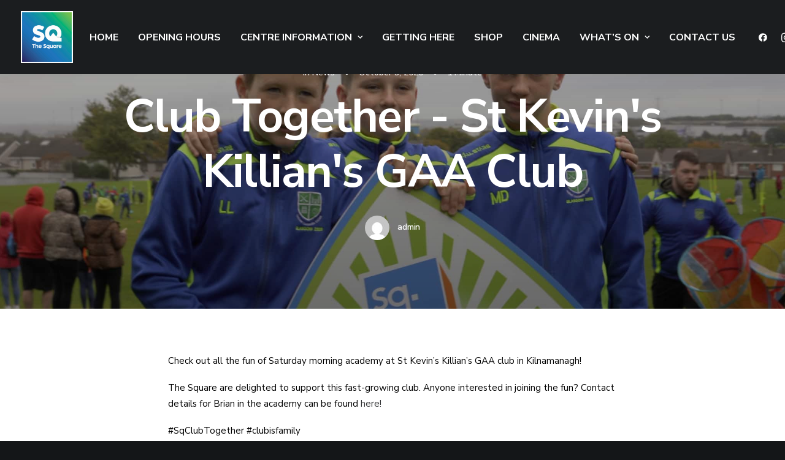

--- FILE ---
content_type: text/html; charset=UTF-8
request_url: https://www.thesquare.ie/club-together-st-kevins-killians-gaa-club/
body_size: 19641
content:

<!DOCTYPE html>
<html class="no-touch" dir="ltr" lang="en-US" prefix="og: https://ogp.me/ns#" xmlns="http://www.w3.org/1999/xhtml">
<head>
<meta http-equiv="Content-Type" content="text/html; charset=UTF-8">
<meta name="viewport" content="width=device-width, initial-scale=1">
<link rel="profile" href="http://gmpg.org/xfn/11">
<link rel="pingback" href="https://www.thesquare.ie/xmlrpc.php">
<title>Club Together – St Kevin’s Killian’s GAA Club - The Square</title>

		<!-- All in One SEO 4.9.3 - aioseo.com -->
	<meta name="description" content="Check out all the fun of Saturday morning academy at St Kevin’s Killian’s GAA club in Kilnamanagh! The Square are delighted to support this fast-growing club. Anyone interested in joining the fun? Contact details for Brian in the academy can be found here! #SqClubTogether #clubisfamily" />
	<meta name="robots" content="max-image-preview:large" />
	<meta name="author" content="admin"/>
	<link rel="canonical" href="https://www.thesquare.ie/club-together-st-kevins-killians-gaa-club/" />
	<meta name="generator" content="All in One SEO (AIOSEO) 4.9.3" />
		<meta property="og:locale" content="en_US" />
		<meta property="og:site_name" content="The Square - Welcome To The Square Shopping Centre" />
		<meta property="og:type" content="article" />
		<meta property="og:title" content="Club Together – St Kevin’s Killian’s GAA Club - The Square" />
		<meta property="og:description" content="Check out all the fun of Saturday morning academy at St Kevin’s Killian’s GAA club in Kilnamanagh! The Square are delighted to support this fast-growing club. Anyone interested in joining the fun? Contact details for Brian in the academy can be found here! #SqClubTogether #clubisfamily" />
		<meta property="og:url" content="https://www.thesquare.ie/club-together-st-kevins-killians-gaa-club/" />
		<meta property="og:image" content="https://sqdemo.kinsta.cloud/wp-content/uploads/2024/05/large-SquareLogo.jpg" />
		<meta property="og:image:secure_url" content="https://sqdemo.kinsta.cloud/wp-content/uploads/2024/05/large-SquareLogo.jpg" />
		<meta property="article:published_time" content="2020-10-09T10:41:06+00:00" />
		<meta property="article:modified_time" content="2020-10-09T10:41:06+00:00" />
		<meta property="article:publisher" content="https://www.facebook.com/TheSqTallaght/" />
		<meta name="twitter:card" content="summary_large_image" />
		<meta name="twitter:site" content="@TheSqTallaght" />
		<meta name="twitter:title" content="Club Together – St Kevin’s Killian’s GAA Club - The Square" />
		<meta name="twitter:description" content="Check out all the fun of Saturday morning academy at St Kevin’s Killian’s GAA club in Kilnamanagh! The Square are delighted to support this fast-growing club. Anyone interested in joining the fun? Contact details for Brian in the academy can be found here! #SqClubTogether #clubisfamily" />
		<meta name="twitter:creator" content="@TheSqTallaght" />
		<meta name="twitter:image" content="https://sqdemo.kinsta.cloud/wp-content/uploads/2024/05/large-SquareLogo.jpg" />
		<script type="application/ld+json" class="aioseo-schema">
			{"@context":"https:\/\/schema.org","@graph":[{"@type":"BlogPosting","@id":"https:\/\/www.thesquare.ie\/club-together-st-kevins-killians-gaa-club\/#blogposting","name":"Club Together \u2013 St Kevin\u2019s Killian\u2019s GAA Club - The Square","headline":"Club Together &#8211; St Kevin&#8217;s Killian&#8217;s GAA Club","author":{"@id":"https:\/\/www.thesquare.ie\/author\/admin\/#author"},"publisher":{"@id":"https:\/\/www.thesquare.ie\/#organization"},"image":{"@type":"ImageObject","url":"https:\/\/www.thesquare.ie\/wp-content\/uploads\/2024\/02\/Image1-copy.jpg","width":2048,"height":1365},"datePublished":"2020-10-09T10:41:06+00:00","dateModified":"2020-10-09T10:41:06+00:00","inLanguage":"en-US","mainEntityOfPage":{"@id":"https:\/\/www.thesquare.ie\/club-together-st-kevins-killians-gaa-club\/#webpage"},"isPartOf":{"@id":"https:\/\/www.thesquare.ie\/club-together-st-kevins-killians-gaa-club\/#webpage"},"articleSection":"News"},{"@type":"BreadcrumbList","@id":"https:\/\/www.thesquare.ie\/club-together-st-kevins-killians-gaa-club\/#breadcrumblist","itemListElement":[{"@type":"ListItem","@id":"https:\/\/www.thesquare.ie#listItem","position":1,"name":"Home","item":"https:\/\/www.thesquare.ie","nextItem":{"@type":"ListItem","@id":"https:\/\/www.thesquare.ie\/category\/news\/#listItem","name":"News"}},{"@type":"ListItem","@id":"https:\/\/www.thesquare.ie\/category\/news\/#listItem","position":2,"name":"News","item":"https:\/\/www.thesquare.ie\/category\/news\/","nextItem":{"@type":"ListItem","@id":"https:\/\/www.thesquare.ie\/club-together-st-kevins-killians-gaa-club\/#listItem","name":"Club Together &#8211; St Kevin&#8217;s Killian&#8217;s GAA Club"},"previousItem":{"@type":"ListItem","@id":"https:\/\/www.thesquare.ie#listItem","name":"Home"}},{"@type":"ListItem","@id":"https:\/\/www.thesquare.ie\/club-together-st-kevins-killians-gaa-club\/#listItem","position":3,"name":"Club Together &#8211; St Kevin&#8217;s Killian&#8217;s GAA Club","previousItem":{"@type":"ListItem","@id":"https:\/\/www.thesquare.ie\/category\/news\/#listItem","name":"News"}}]},{"@type":"Organization","@id":"https:\/\/www.thesquare.ie\/#organization","name":"The Square Tallaght","description":"Welcome To The Square Shopping Centre","url":"https:\/\/www.thesquare.ie\/","telephone":"+35314525944","logo":{"@type":"ImageObject","url":"https:\/\/sqdemo.kinsta.cloud\/wp-content\/uploads\/2024\/05\/large-SquareLogo.jpg","@id":"https:\/\/www.thesquare.ie\/club-together-st-kevins-killians-gaa-club\/#organizationLogo"},"image":{"@id":"https:\/\/www.thesquare.ie\/club-together-st-kevins-killians-gaa-club\/#organizationLogo"},"sameAs":["https:\/\/www.facebook.com\/TheSqTallaght\/","https:\/\/x.com\/TheSqTallaght","https:\/\/www.instagram.com\/thesqtallaght\/","https:\/\/www.tiktok.com\/@thesqtallaght","https:\/\/www.youtube.com\/TheSqTallaght"]},{"@type":"Person","@id":"https:\/\/www.thesquare.ie\/author\/admin\/#author","url":"https:\/\/www.thesquare.ie\/author\/admin\/","name":"admin","image":{"@type":"ImageObject","@id":"https:\/\/www.thesquare.ie\/club-together-st-kevins-killians-gaa-club\/#authorImage","url":"https:\/\/secure.gravatar.com\/avatar\/f098aa7f74dc8c8928b9c0aeee309ccf69d8cb473fb338db0e8e78c2475892bc?s=96&d=mm&r=g","width":96,"height":96,"caption":"admin"}},{"@type":"WebPage","@id":"https:\/\/www.thesquare.ie\/club-together-st-kevins-killians-gaa-club\/#webpage","url":"https:\/\/www.thesquare.ie\/club-together-st-kevins-killians-gaa-club\/","name":"Club Together \u2013 St Kevin\u2019s Killian\u2019s GAA Club - The Square","description":"Check out all the fun of Saturday morning academy at St Kevin\u2019s Killian\u2019s GAA club in Kilnamanagh! The Square are delighted to support this fast-growing club. Anyone interested in joining the fun? Contact details for Brian in the academy can be found here! #SqClubTogether #clubisfamily","inLanguage":"en-US","isPartOf":{"@id":"https:\/\/www.thesquare.ie\/#website"},"breadcrumb":{"@id":"https:\/\/www.thesquare.ie\/club-together-st-kevins-killians-gaa-club\/#breadcrumblist"},"author":{"@id":"https:\/\/www.thesquare.ie\/author\/admin\/#author"},"creator":{"@id":"https:\/\/www.thesquare.ie\/author\/admin\/#author"},"image":{"@type":"ImageObject","url":"https:\/\/www.thesquare.ie\/wp-content\/uploads\/2024\/02\/Image1-copy.jpg","@id":"https:\/\/www.thesquare.ie\/club-together-st-kevins-killians-gaa-club\/#mainImage","width":2048,"height":1365},"primaryImageOfPage":{"@id":"https:\/\/www.thesquare.ie\/club-together-st-kevins-killians-gaa-club\/#mainImage"},"datePublished":"2020-10-09T10:41:06+00:00","dateModified":"2020-10-09T10:41:06+00:00"},{"@type":"WebSite","@id":"https:\/\/www.thesquare.ie\/#website","url":"https:\/\/www.thesquare.ie\/","name":"SQ","description":"Welcome To The Square Shopping Centre","inLanguage":"en-US","publisher":{"@id":"https:\/\/www.thesquare.ie\/#organization"}}]}
		</script>
		<!-- All in One SEO -->

<link rel='dns-prefetch' href='//fonts.googleapis.com' />
<link rel="alternate" type="application/rss+xml" title="The Square &raquo; Feed" href="https://www.thesquare.ie/feed/" />
<link rel="alternate" type="application/rss+xml" title="The Square &raquo; Comments Feed" href="https://www.thesquare.ie/comments/feed/" />
<link rel="alternate" type="application/rss+xml" title="The Square &raquo; Club Together &#8211; St Kevin&#8217;s Killian&#8217;s GAA Club Comments Feed" href="https://www.thesquare.ie/club-together-st-kevins-killians-gaa-club/feed/" />
<link rel="alternate" title="oEmbed (JSON)" type="application/json+oembed" href="https://www.thesquare.ie/wp-json/oembed/1.0/embed?url=https%3A%2F%2Fwww.thesquare.ie%2Fclub-together-st-kevins-killians-gaa-club%2F" />
<link rel="alternate" title="oEmbed (XML)" type="text/xml+oembed" href="https://www.thesquare.ie/wp-json/oembed/1.0/embed?url=https%3A%2F%2Fwww.thesquare.ie%2Fclub-together-st-kevins-killians-gaa-club%2F&#038;format=xml" />
		<!-- This site uses the Google Analytics by MonsterInsights plugin v9.11.1 - Using Analytics tracking - https://www.monsterinsights.com/ -->
		<!-- Note: MonsterInsights is not currently configured on this site. The site owner needs to authenticate with Google Analytics in the MonsterInsights settings panel. -->
					<!-- No tracking code set -->
				<!-- / Google Analytics by MonsterInsights -->
		<style id='wp-img-auto-sizes-contain-inline-css' type='text/css'>
img:is([sizes=auto i],[sizes^="auto," i]){contain-intrinsic-size:3000px 1500px}
/*# sourceURL=wp-img-auto-sizes-contain-inline-css */
</style>
<style id='wp-emoji-styles-inline-css' type='text/css'>

	img.wp-smiley, img.emoji {
		display: inline !important;
		border: none !important;
		box-shadow: none !important;
		height: 1em !important;
		width: 1em !important;
		margin: 0 0.07em !important;
		vertical-align: -0.1em !important;
		background: none !important;
		padding: 0 !important;
	}
/*# sourceURL=wp-emoji-styles-inline-css */
</style>
<style id='wp-block-library-inline-css' type='text/css'>
:root{--wp-block-synced-color:#7a00df;--wp-block-synced-color--rgb:122,0,223;--wp-bound-block-color:var(--wp-block-synced-color);--wp-editor-canvas-background:#ddd;--wp-admin-theme-color:#007cba;--wp-admin-theme-color--rgb:0,124,186;--wp-admin-theme-color-darker-10:#006ba1;--wp-admin-theme-color-darker-10--rgb:0,107,160.5;--wp-admin-theme-color-darker-20:#005a87;--wp-admin-theme-color-darker-20--rgb:0,90,135;--wp-admin-border-width-focus:2px}@media (min-resolution:192dpi){:root{--wp-admin-border-width-focus:1.5px}}.wp-element-button{cursor:pointer}:root .has-very-light-gray-background-color{background-color:#eee}:root .has-very-dark-gray-background-color{background-color:#313131}:root .has-very-light-gray-color{color:#eee}:root .has-very-dark-gray-color{color:#313131}:root .has-vivid-green-cyan-to-vivid-cyan-blue-gradient-background{background:linear-gradient(135deg,#00d084,#0693e3)}:root .has-purple-crush-gradient-background{background:linear-gradient(135deg,#34e2e4,#4721fb 50%,#ab1dfe)}:root .has-hazy-dawn-gradient-background{background:linear-gradient(135deg,#faaca8,#dad0ec)}:root .has-subdued-olive-gradient-background{background:linear-gradient(135deg,#fafae1,#67a671)}:root .has-atomic-cream-gradient-background{background:linear-gradient(135deg,#fdd79a,#004a59)}:root .has-nightshade-gradient-background{background:linear-gradient(135deg,#330968,#31cdcf)}:root .has-midnight-gradient-background{background:linear-gradient(135deg,#020381,#2874fc)}:root{--wp--preset--font-size--normal:16px;--wp--preset--font-size--huge:42px}.has-regular-font-size{font-size:1em}.has-larger-font-size{font-size:2.625em}.has-normal-font-size{font-size:var(--wp--preset--font-size--normal)}.has-huge-font-size{font-size:var(--wp--preset--font-size--huge)}.has-text-align-center{text-align:center}.has-text-align-left{text-align:left}.has-text-align-right{text-align:right}.has-fit-text{white-space:nowrap!important}#end-resizable-editor-section{display:none}.aligncenter{clear:both}.items-justified-left{justify-content:flex-start}.items-justified-center{justify-content:center}.items-justified-right{justify-content:flex-end}.items-justified-space-between{justify-content:space-between}.screen-reader-text{border:0;clip-path:inset(50%);height:1px;margin:-1px;overflow:hidden;padding:0;position:absolute;width:1px;word-wrap:normal!important}.screen-reader-text:focus{background-color:#ddd;clip-path:none;color:#444;display:block;font-size:1em;height:auto;left:5px;line-height:normal;padding:15px 23px 14px;text-decoration:none;top:5px;width:auto;z-index:100000}html :where(.has-border-color){border-style:solid}html :where([style*=border-top-color]){border-top-style:solid}html :where([style*=border-right-color]){border-right-style:solid}html :where([style*=border-bottom-color]){border-bottom-style:solid}html :where([style*=border-left-color]){border-left-style:solid}html :where([style*=border-width]){border-style:solid}html :where([style*=border-top-width]){border-top-style:solid}html :where([style*=border-right-width]){border-right-style:solid}html :where([style*=border-bottom-width]){border-bottom-style:solid}html :where([style*=border-left-width]){border-left-style:solid}html :where(img[class*=wp-image-]){height:auto;max-width:100%}:where(figure){margin:0 0 1em}html :where(.is-position-sticky){--wp-admin--admin-bar--position-offset:var(--wp-admin--admin-bar--height,0px)}@media screen and (max-width:600px){html :where(.is-position-sticky){--wp-admin--admin-bar--position-offset:0px}}

/*# sourceURL=wp-block-library-inline-css */
</style><style id='global-styles-inline-css' type='text/css'>
:root{--wp--preset--aspect-ratio--square: 1;--wp--preset--aspect-ratio--4-3: 4/3;--wp--preset--aspect-ratio--3-4: 3/4;--wp--preset--aspect-ratio--3-2: 3/2;--wp--preset--aspect-ratio--2-3: 2/3;--wp--preset--aspect-ratio--16-9: 16/9;--wp--preset--aspect-ratio--9-16: 9/16;--wp--preset--color--black: #000000;--wp--preset--color--cyan-bluish-gray: #abb8c3;--wp--preset--color--white: #ffffff;--wp--preset--color--pale-pink: #f78da7;--wp--preset--color--vivid-red: #cf2e2e;--wp--preset--color--luminous-vivid-orange: #ff6900;--wp--preset--color--luminous-vivid-amber: #fcb900;--wp--preset--color--light-green-cyan: #7bdcb5;--wp--preset--color--vivid-green-cyan: #00d084;--wp--preset--color--pale-cyan-blue: #8ed1fc;--wp--preset--color--vivid-cyan-blue: #0693e3;--wp--preset--color--vivid-purple: #9b51e0;--wp--preset--gradient--vivid-cyan-blue-to-vivid-purple: linear-gradient(135deg,rgb(6,147,227) 0%,rgb(155,81,224) 100%);--wp--preset--gradient--light-green-cyan-to-vivid-green-cyan: linear-gradient(135deg,rgb(122,220,180) 0%,rgb(0,208,130) 100%);--wp--preset--gradient--luminous-vivid-amber-to-luminous-vivid-orange: linear-gradient(135deg,rgb(252,185,0) 0%,rgb(255,105,0) 100%);--wp--preset--gradient--luminous-vivid-orange-to-vivid-red: linear-gradient(135deg,rgb(255,105,0) 0%,rgb(207,46,46) 100%);--wp--preset--gradient--very-light-gray-to-cyan-bluish-gray: linear-gradient(135deg,rgb(238,238,238) 0%,rgb(169,184,195) 100%);--wp--preset--gradient--cool-to-warm-spectrum: linear-gradient(135deg,rgb(74,234,220) 0%,rgb(151,120,209) 20%,rgb(207,42,186) 40%,rgb(238,44,130) 60%,rgb(251,105,98) 80%,rgb(254,248,76) 100%);--wp--preset--gradient--blush-light-purple: linear-gradient(135deg,rgb(255,206,236) 0%,rgb(152,150,240) 100%);--wp--preset--gradient--blush-bordeaux: linear-gradient(135deg,rgb(254,205,165) 0%,rgb(254,45,45) 50%,rgb(107,0,62) 100%);--wp--preset--gradient--luminous-dusk: linear-gradient(135deg,rgb(255,203,112) 0%,rgb(199,81,192) 50%,rgb(65,88,208) 100%);--wp--preset--gradient--pale-ocean: linear-gradient(135deg,rgb(255,245,203) 0%,rgb(182,227,212) 50%,rgb(51,167,181) 100%);--wp--preset--gradient--electric-grass: linear-gradient(135deg,rgb(202,248,128) 0%,rgb(113,206,126) 100%);--wp--preset--gradient--midnight: linear-gradient(135deg,rgb(2,3,129) 0%,rgb(40,116,252) 100%);--wp--preset--font-size--small: 13px;--wp--preset--font-size--medium: 20px;--wp--preset--font-size--large: 36px;--wp--preset--font-size--x-large: 42px;--wp--preset--spacing--20: 0.44rem;--wp--preset--spacing--30: 0.67rem;--wp--preset--spacing--40: 1rem;--wp--preset--spacing--50: 1.5rem;--wp--preset--spacing--60: 2.25rem;--wp--preset--spacing--70: 3.38rem;--wp--preset--spacing--80: 5.06rem;--wp--preset--shadow--natural: 6px 6px 9px rgba(0, 0, 0, 0.2);--wp--preset--shadow--deep: 12px 12px 50px rgba(0, 0, 0, 0.4);--wp--preset--shadow--sharp: 6px 6px 0px rgba(0, 0, 0, 0.2);--wp--preset--shadow--outlined: 6px 6px 0px -3px rgb(255, 255, 255), 6px 6px rgb(0, 0, 0);--wp--preset--shadow--crisp: 6px 6px 0px rgb(0, 0, 0);}:where(.is-layout-flex){gap: 0.5em;}:where(.is-layout-grid){gap: 0.5em;}body .is-layout-flex{display: flex;}.is-layout-flex{flex-wrap: wrap;align-items: center;}.is-layout-flex > :is(*, div){margin: 0;}body .is-layout-grid{display: grid;}.is-layout-grid > :is(*, div){margin: 0;}:where(.wp-block-columns.is-layout-flex){gap: 2em;}:where(.wp-block-columns.is-layout-grid){gap: 2em;}:where(.wp-block-post-template.is-layout-flex){gap: 1.25em;}:where(.wp-block-post-template.is-layout-grid){gap: 1.25em;}.has-black-color{color: var(--wp--preset--color--black) !important;}.has-cyan-bluish-gray-color{color: var(--wp--preset--color--cyan-bluish-gray) !important;}.has-white-color{color: var(--wp--preset--color--white) !important;}.has-pale-pink-color{color: var(--wp--preset--color--pale-pink) !important;}.has-vivid-red-color{color: var(--wp--preset--color--vivid-red) !important;}.has-luminous-vivid-orange-color{color: var(--wp--preset--color--luminous-vivid-orange) !important;}.has-luminous-vivid-amber-color{color: var(--wp--preset--color--luminous-vivid-amber) !important;}.has-light-green-cyan-color{color: var(--wp--preset--color--light-green-cyan) !important;}.has-vivid-green-cyan-color{color: var(--wp--preset--color--vivid-green-cyan) !important;}.has-pale-cyan-blue-color{color: var(--wp--preset--color--pale-cyan-blue) !important;}.has-vivid-cyan-blue-color{color: var(--wp--preset--color--vivid-cyan-blue) !important;}.has-vivid-purple-color{color: var(--wp--preset--color--vivid-purple) !important;}.has-black-background-color{background-color: var(--wp--preset--color--black) !important;}.has-cyan-bluish-gray-background-color{background-color: var(--wp--preset--color--cyan-bluish-gray) !important;}.has-white-background-color{background-color: var(--wp--preset--color--white) !important;}.has-pale-pink-background-color{background-color: var(--wp--preset--color--pale-pink) !important;}.has-vivid-red-background-color{background-color: var(--wp--preset--color--vivid-red) !important;}.has-luminous-vivid-orange-background-color{background-color: var(--wp--preset--color--luminous-vivid-orange) !important;}.has-luminous-vivid-amber-background-color{background-color: var(--wp--preset--color--luminous-vivid-amber) !important;}.has-light-green-cyan-background-color{background-color: var(--wp--preset--color--light-green-cyan) !important;}.has-vivid-green-cyan-background-color{background-color: var(--wp--preset--color--vivid-green-cyan) !important;}.has-pale-cyan-blue-background-color{background-color: var(--wp--preset--color--pale-cyan-blue) !important;}.has-vivid-cyan-blue-background-color{background-color: var(--wp--preset--color--vivid-cyan-blue) !important;}.has-vivid-purple-background-color{background-color: var(--wp--preset--color--vivid-purple) !important;}.has-black-border-color{border-color: var(--wp--preset--color--black) !important;}.has-cyan-bluish-gray-border-color{border-color: var(--wp--preset--color--cyan-bluish-gray) !important;}.has-white-border-color{border-color: var(--wp--preset--color--white) !important;}.has-pale-pink-border-color{border-color: var(--wp--preset--color--pale-pink) !important;}.has-vivid-red-border-color{border-color: var(--wp--preset--color--vivid-red) !important;}.has-luminous-vivid-orange-border-color{border-color: var(--wp--preset--color--luminous-vivid-orange) !important;}.has-luminous-vivid-amber-border-color{border-color: var(--wp--preset--color--luminous-vivid-amber) !important;}.has-light-green-cyan-border-color{border-color: var(--wp--preset--color--light-green-cyan) !important;}.has-vivid-green-cyan-border-color{border-color: var(--wp--preset--color--vivid-green-cyan) !important;}.has-pale-cyan-blue-border-color{border-color: var(--wp--preset--color--pale-cyan-blue) !important;}.has-vivid-cyan-blue-border-color{border-color: var(--wp--preset--color--vivid-cyan-blue) !important;}.has-vivid-purple-border-color{border-color: var(--wp--preset--color--vivid-purple) !important;}.has-vivid-cyan-blue-to-vivid-purple-gradient-background{background: var(--wp--preset--gradient--vivid-cyan-blue-to-vivid-purple) !important;}.has-light-green-cyan-to-vivid-green-cyan-gradient-background{background: var(--wp--preset--gradient--light-green-cyan-to-vivid-green-cyan) !important;}.has-luminous-vivid-amber-to-luminous-vivid-orange-gradient-background{background: var(--wp--preset--gradient--luminous-vivid-amber-to-luminous-vivid-orange) !important;}.has-luminous-vivid-orange-to-vivid-red-gradient-background{background: var(--wp--preset--gradient--luminous-vivid-orange-to-vivid-red) !important;}.has-very-light-gray-to-cyan-bluish-gray-gradient-background{background: var(--wp--preset--gradient--very-light-gray-to-cyan-bluish-gray) !important;}.has-cool-to-warm-spectrum-gradient-background{background: var(--wp--preset--gradient--cool-to-warm-spectrum) !important;}.has-blush-light-purple-gradient-background{background: var(--wp--preset--gradient--blush-light-purple) !important;}.has-blush-bordeaux-gradient-background{background: var(--wp--preset--gradient--blush-bordeaux) !important;}.has-luminous-dusk-gradient-background{background: var(--wp--preset--gradient--luminous-dusk) !important;}.has-pale-ocean-gradient-background{background: var(--wp--preset--gradient--pale-ocean) !important;}.has-electric-grass-gradient-background{background: var(--wp--preset--gradient--electric-grass) !important;}.has-midnight-gradient-background{background: var(--wp--preset--gradient--midnight) !important;}.has-small-font-size{font-size: var(--wp--preset--font-size--small) !important;}.has-medium-font-size{font-size: var(--wp--preset--font-size--medium) !important;}.has-large-font-size{font-size: var(--wp--preset--font-size--large) !important;}.has-x-large-font-size{font-size: var(--wp--preset--font-size--x-large) !important;}
/*# sourceURL=global-styles-inline-css */
</style>

<style id='classic-theme-styles-inline-css' type='text/css'>
/*! This file is auto-generated */
.wp-block-button__link{color:#fff;background-color:#32373c;border-radius:9999px;box-shadow:none;text-decoration:none;padding:calc(.667em + 2px) calc(1.333em + 2px);font-size:1.125em}.wp-block-file__button{background:#32373c;color:#fff;text-decoration:none}
/*# sourceURL=/wp-includes/css/classic-themes.min.css */
</style>
<link rel='stylesheet' id='flexbox-simple-post-grid-style-css' href='https://www.thesquare.ie/wp-content/plugins/Flexbox-Simple-Post-Grid-main/style.css?ver=6.9' type='text/css' media='all' />
<link rel='stylesheet' id='contact-form-7-css' href='https://www.thesquare.ie/wp-content/plugins/contact-form-7/includes/css/styles.css?ver=6.1.4' type='text/css' media='all' />
<link rel='stylesheet' id='cubeportfolio-css-css' href='https://www.thesquare.ie/wp-content/plugins/store-filter/css/cubeportfolio.min.css?ver=1.0' type='text/css' media='all' />
<link rel='stylesheet' id='cubeportfolio-sim-css' href='https://www.thesquare.ie/wp-content/plugins/store-filter/css/cubeportfolio.css?ver=1.0' type='text/css' media='all' />
<link rel='stylesheet' id='uncodefont-google-css' href='//fonts.googleapis.com/css?family=Lora%3Aregular%2Citalic%2C700%2C700italic%7CRoboto+Condensed%3A300%2C300italic%2Cregular%2Citalic%2C700%2C700italic%7CCormorant%3A300%2C300italic%2Cregular%2Citalic%2C500%2C500italic%2C600%2C600italic%2C700%2C700italic%7CInter%3A100%2C200%2C300%2Cregular%2C500%2C600%2C700%2C800%2C900%7CDM+Sans%3Aregular%2Citalic%2C500%2C500italic%2C700%2C700italic%7CRoboto+Mono%3A100%2C200%2C300%2Cregular%2C500%2C600%2C700%2C100italic%2C200italic%2C300italic%2Citalic%2C500italic%2C600italic%2C700italic%7CJost%3A100%2C200%2C300%2Cregular%2C500%2C600%2C700%2C800%2C900%2C100italic%2C200italic%2C300italic%2Citalic%2C500italic%2C600italic%2C700italic%2C800italic%2C900italic%7CSpace+Grotesk%3A300%2Cregular%2C500%2C600%2C700%7CUrbanist%3A100%2C200%2C300%2Cregular%2C500%2C600%2C700%2C800%2C900%2C100italic%2C200italic%2C300italic%2Citalic%2C500italic%2C600italic%2C700italic%2C800italic%2C900italic%7CNunito+Sans%3A200%2C200italic%2C300%2C300italic%2Cregular%2Citalic%2C600%2C600italic%2C700%2C700italic%2C800%2C800italic%2C900%2C900italic&#038;subset=vietnamese%2Ccyrillic%2Clatin%2Ccyrillic-ext%2Clatin-ext%2Cgreek%2Cgreek-ext&#038;ver=2.8.10' type='text/css' media='all' />
<link rel='stylesheet' id='uncode-privacy-css' href='https://www.thesquare.ie/wp-content/plugins/uncode-privacy/assets/css/uncode-privacy-public.css?ver=2.2.3' type='text/css' media='all' />
<link rel='stylesheet' id='uncode-style-css' href='https://www.thesquare.ie/wp-content/themes/uncode/library/css/style.css?ver=803893300' type='text/css' media='all' />
<style id='uncode-style-inline-css' type='text/css'>

@media (min-width: 960px) { .limit-width { max-width: 1200px; margin: auto;}}
.menu-primary ul.menu-smart > li > a, .menu-primary ul.menu-smart li.dropdown > a, .menu-primary ul.menu-smart li.mega-menu > a, .vmenu-container ul.menu-smart > li > a, .vmenu-container ul.menu-smart li.dropdown > a { text-transform: uppercase; }
body.menu-custom-padding .col-lg-0.logo-container, body.menu-custom-padding .col-lg-2.logo-container, body.menu-custom-padding .col-lg-12 .logo-container, body.menu-custom-padding .col-lg-4.logo-container { padding-top: 18px; padding-bottom: 18px; }
body.menu-custom-padding .col-lg-0.logo-container.shrinked, body.menu-custom-padding .col-lg-2.logo-container.shrinked, body.menu-custom-padding .col-lg-12 .logo-container.shrinked, body.menu-custom-padding .col-lg-4.logo-container.shrinked { padding-top: 9px; padding-bottom: 9px; }
@media (max-width: 959px) { body.menu-custom-padding .menu-container .logo-container { padding-top: 18px !important; padding-bottom: 18px !important; } }
#changer-back-color { transition: background-color 1000ms cubic-bezier(0.25, 1, 0.5, 1) !important; } #changer-back-color > div { transition: opacity 1000ms cubic-bezier(0.25, 1, 0.5, 1) !important; } body.bg-changer-init.disable-hover .main-wrapper .style-light,  body.bg-changer-init.disable-hover .main-wrapper .style-light h1,  body.bg-changer-init.disable-hover .main-wrapper .style-light h2, body.bg-changer-init.disable-hover .main-wrapper .style-light h3, body.bg-changer-init.disable-hover .main-wrapper .style-light h4, body.bg-changer-init.disable-hover .main-wrapper .style-light h5, body.bg-changer-init.disable-hover .main-wrapper .style-light h6, body.bg-changer-init.disable-hover .main-wrapper .style-light a, body.bg-changer-init.disable-hover .main-wrapper .style-dark, body.bg-changer-init.disable-hover .main-wrapper .style-dark h1, body.bg-changer-init.disable-hover .main-wrapper .style-dark h2, body.bg-changer-init.disable-hover .main-wrapper .style-dark h3, body.bg-changer-init.disable-hover .main-wrapper .style-dark h4, body.bg-changer-init.disable-hover .main-wrapper .style-dark h5, body.bg-changer-init.disable-hover .main-wrapper .style-dark h6, body.bg-changer-init.disable-hover .main-wrapper .style-dark a { transition: color 1000ms cubic-bezier(0.25, 1, 0.5, 1) !important; }
/*# sourceURL=uncode-style-inline-css */
</style>
<link rel='stylesheet' id='uncode-icons-css' href='https://www.thesquare.ie/wp-content/themes/uncode/library/css/uncode-icons.css?ver=803893300' type='text/css' media='all' />
<link rel='stylesheet' id='uncode-custom-style-css' href='https://www.thesquare.ie/wp-content/themes/uncode/library/css/style-custom.css?ver=803893300' type='text/css' media='all' />
<link rel='stylesheet' id='esg-plugin-settings-css' href='https://www.thesquare.ie/wp-content/plugins/essential-grid/public/assets/css/settings.css?ver=3.1.5' type='text/css' media='all' />
<link rel='stylesheet' id='tp-fontello-css' href='https://www.thesquare.ie/wp-content/plugins/essential-grid/public/assets/font/fontello/css/fontello.css?ver=3.1.5' type='text/css' media='all' />
<link rel='stylesheet' id='tp-raleway-css' href='https://fonts.googleapis.com/css?family=Raleway%3A100%2C200%2C300%2C400%2C500%2C600%2C700%2C800%2C900&#038;ver=1.1.6' type='text/css' media='all' />
<link rel='stylesheet' id='child-style-css' href='https://www.thesquare.ie/wp-content/themes/uncode-child/style.css?ver=869964063' type='text/css' media='all' />
<script type="text/javascript" async src="https://www.thesquare.ie/wp-content/plugins/burst-statistics/assets/js/timeme/timeme.min.js?ver=1768397735" id="burst-timeme-js"></script>
<script type="text/javascript" async src="https://www.thesquare.ie/wp-content/uploads/burst/js/burst.min.js?ver=1768907144" id="burst-js"></script>
<script type="text/javascript" src="https://www.thesquare.ie/wp-includes/js/jquery/jquery.min.js?ver=3.7.1" id="jquery-core-js"></script>
<script type="text/javascript" src="https://www.thesquare.ie/wp-includes/js/jquery/jquery-migrate.min.js?ver=3.4.1" id="jquery-migrate-js"></script>
<script type="text/javascript" id="uncode-init-js-extra">
/* <![CDATA[ */
var SiteParameters = {"days":"days","hours":"hours","minutes":"minutes","seconds":"seconds","constant_scroll":"on","scroll_speed":"12.25","parallax_factor":"0.1","loading":"Loading\u2026","slide_name":"slide","slide_footer":"footer","ajax_url":"https://www.thesquare.ie/wp-admin/admin-ajax.php","nonce_adaptive_images":"cc9e82fdd7","nonce_srcset_async":"978f6e6b1a","enable_debug":"","block_mobile_videos":"","is_frontend_editor":"","main_width":["1200","px"],"mobile_parallax_allowed":"","listen_for_screen_update":"1","wireframes_plugin_active":"1","sticky_elements":"on","resize_quality":"70","register_metadata":"","bg_changer_time":"1000","update_wc_fragments":"1","optimize_shortpixel_image":"","menu_mobile_offcanvas_gap":"45","custom_cursor_selector":"[href], .trigger-overlay, .owl-next, .owl-prev, .owl-dot, input[type=\"submit\"], input[type=\"checkbox\"], button[type=\"submit\"], a[class^=\"ilightbox\"], .ilightbox-thumbnail, .ilightbox-prev, .ilightbox-next, .overlay-close, .unmodal-close, .qty-inset \u003E span, .share-button li, .uncode-post-titles .tmb.tmb-click-area, .btn-link, .tmb-click-row .t-inside, .lg-outer button, .lg-thumb img, a[data-lbox], .uncode-close-offcanvas-overlay","mobile_parallax_animation":"","lbox_enhanced":"1","native_media_player":"","vimeoPlayerParams":"?autoplay=0","ajax_filter_key_search":"key","ajax_filter_key_unfilter":"unfilter","index_pagination_disable_scroll":"","index_pagination_scroll_to":"","uncode_wc_popup_cart_qty":""};
//# sourceURL=uncode-init-js-extra
/* ]]> */
</script>
<script type="text/javascript" src="https://www.thesquare.ie/wp-content/themes/uncode/library/js/init.js?ver=803893300" id="uncode-init-js"></script>
<script></script><link rel="https://api.w.org/" href="https://www.thesquare.ie/wp-json/" /><link rel="alternate" title="JSON" type="application/json" href="https://www.thesquare.ie/wp-json/wp/v2/posts/118930" /><link rel="EditURI" type="application/rsd+xml" title="RSD" href="https://www.thesquare.ie/xmlrpc.php?rsd" />
<meta name="generator" content="WordPress 6.9" />
<link rel='shortlink' href='https://www.thesquare.ie/?p=118930' />
<meta name="google-site-verification" content="7Fl1o78KJG7JEEx9FzRe-eZv5wzUdFnbOw5EX39NEHQ" /><meta name="generator" content="Powered by Slider Revolution 6.6.20 - responsive, Mobile-Friendly Slider Plugin for WordPress with comfortable drag and drop interface." />
<!-- Snow Storm Javascript -->
<script type="text/javascript">
(function($) {
	$(document).ready(function() {		
		if (typeof(snowStorm) !== 'undefined') {
			snowStorm.flakesMax = 128;
			snowStorm.flakesMaxActive = 64;
			snowStorm.animationInterval = 25;
			snowStorm.excludeMobile = true;
			snowStorm.followMouse = false;
			snowStorm.snowColor = '#dddddd';
			snowStorm.snowCharacter = '&bull;';
			snowStorm.snowStick = true;
			snowStorm.useMeltEffect = true;
			snowStorm.useTwinkleEffect = true;
			snowStorm.zIndex = 999999;
		}
	});
})(jQuery);
</script><link rel="icon" href="https://www.thesquare.ie/wp-content/uploads/2024/02/cropped-large-SquareLogo-32x32.jpg" sizes="32x32" />
<link rel="icon" href="https://www.thesquare.ie/wp-content/uploads/2024/02/cropped-large-SquareLogo-192x192.jpg" sizes="192x192" />
<link rel="apple-touch-icon" href="https://www.thesquare.ie/wp-content/uploads/2024/02/cropped-large-SquareLogo-180x180.jpg" />
<meta name="msapplication-TileImage" content="https://www.thesquare.ie/wp-content/uploads/2024/02/cropped-large-SquareLogo-270x270.jpg" />
<script>function setREVStartSize(e){
			//window.requestAnimationFrame(function() {
				window.RSIW = window.RSIW===undefined ? window.innerWidth : window.RSIW;
				window.RSIH = window.RSIH===undefined ? window.innerHeight : window.RSIH;
				try {
					var pw = document.getElementById(e.c).parentNode.offsetWidth,
						newh;
					pw = pw===0 || isNaN(pw) || (e.l=="fullwidth" || e.layout=="fullwidth") ? window.RSIW : pw;
					e.tabw = e.tabw===undefined ? 0 : parseInt(e.tabw);
					e.thumbw = e.thumbw===undefined ? 0 : parseInt(e.thumbw);
					e.tabh = e.tabh===undefined ? 0 : parseInt(e.tabh);
					e.thumbh = e.thumbh===undefined ? 0 : parseInt(e.thumbh);
					e.tabhide = e.tabhide===undefined ? 0 : parseInt(e.tabhide);
					e.thumbhide = e.thumbhide===undefined ? 0 : parseInt(e.thumbhide);
					e.mh = e.mh===undefined || e.mh=="" || e.mh==="auto" ? 0 : parseInt(e.mh,0);
					if(e.layout==="fullscreen" || e.l==="fullscreen")
						newh = Math.max(e.mh,window.RSIH);
					else{
						e.gw = Array.isArray(e.gw) ? e.gw : [e.gw];
						for (var i in e.rl) if (e.gw[i]===undefined || e.gw[i]===0) e.gw[i] = e.gw[i-1];
						e.gh = e.el===undefined || e.el==="" || (Array.isArray(e.el) && e.el.length==0)? e.gh : e.el;
						e.gh = Array.isArray(e.gh) ? e.gh : [e.gh];
						for (var i in e.rl) if (e.gh[i]===undefined || e.gh[i]===0) e.gh[i] = e.gh[i-1];
											
						var nl = new Array(e.rl.length),
							ix = 0,
							sl;
						e.tabw = e.tabhide>=pw ? 0 : e.tabw;
						e.thumbw = e.thumbhide>=pw ? 0 : e.thumbw;
						e.tabh = e.tabhide>=pw ? 0 : e.tabh;
						e.thumbh = e.thumbhide>=pw ? 0 : e.thumbh;
						for (var i in e.rl) nl[i] = e.rl[i]<window.RSIW ? 0 : e.rl[i];
						sl = nl[0];
						for (var i in nl) if (sl>nl[i] && nl[i]>0) { sl = nl[i]; ix=i;}
						var m = pw>(e.gw[ix]+e.tabw+e.thumbw) ? 1 : (pw-(e.tabw+e.thumbw)) / (e.gw[ix]);
						newh =  (e.gh[ix] * m) + (e.tabh + e.thumbh);
					}
					var el = document.getElementById(e.c);
					if (el!==null && el) el.style.height = newh+"px";
					el = document.getElementById(e.c+"_wrapper");
					if (el!==null && el) {
						el.style.height = newh+"px";
						el.style.display = "block";
					}
				} catch(e){
					console.log("Failure at Presize of Slider:" + e)
				}
			//});
		  };</script>
		<style type="text/css" id="wp-custom-css">
			.mbhi-is-current{
  background-color: #93D500;
  color: white;


		</style>
		<noscript><style> .wpb_animate_when_almost_visible { opacity: 1; }</style></noscript><link rel='stylesheet' id='rs-plugin-settings-css' href='https://www.thesquare.ie/wp-content/plugins/revslider/public/assets/css/rs6.css?ver=6.6.20' type='text/css' media='all' />
<style id='rs-plugin-settings-inline-css' type='text/css'>
#rs-demo-id {}
/*# sourceURL=rs-plugin-settings-inline-css */
</style>
</head>
<body class="wp-singular post-template-default single single-post postid-118930 single-format-standard wp-theme-uncode wp-child-theme-uncode-child  style-color-wayh-bg hormenu-position-left megamenu-full-submenu hmenu hmenu-position-right header-full-width main-center-align menu-mobile-transparent menu-custom-padding menu-sticky-mobile menu-mobile-default mobile-parallax-not-allowed ilb-no-bounce qw-body-scroll-disabled menu-sticky-fix menu-scroll-transparency no-qty-fx wpb-js-composer js-comp-ver-7.2 vc_responsive" data-border="0" data-burst_id="118930" data-burst_type="post">

		<div id="vh_layout_help"></div>
		<div id="uncode-custom-cursor" class="basic-style link-only" data-cursor="" data-skin="light"><span></span><span></span></div>
		<div id="uncode-custom-cursor-pilot" class="basic-style link-only" data-cursor="" data-skin="light"><span></span><span></span></div>
		<script type="text/javascript">UNCODE.initCursor();</script>

<div class="body-borders" data-border="0"><div class="top-border body-border-shadow"></div><div class="right-border body-border-shadow"></div><div class="bottom-border body-border-shadow"></div><div class="left-border body-border-shadow"></div><div class="top-border style-color-xsdn-bg"></div><div class="right-border style-color-xsdn-bg"></div><div class="bottom-border style-color-xsdn-bg"></div><div class="left-border style-color-xsdn-bg"></div></div>	<div class="box-wrapper">
		<div class="box-container">
		<script type="text/javascript" id="initBox">UNCODE.initBox();</script>
		<div class="menu-wrapper menu-shrink menu-sticky menu-sticky-mobile">
													
													<header id="masthead" class="navbar menu-primary menu-light submenu-light menu-transparent menu-add-padding menu-desktop-transparent style-light-original single-h-padding menu-absolute menu-with-logo">
														<div class="menu-container style-color-rgdb-bg menu-borders menu-h-borders menu-shadows needs-after">
															<div class="row-menu">
																<div class="row-menu-inner">
																	<div id="logo-container-mobile" class="col-lg-0 logo-container middle">
																		<div id="main-logo" class="navbar-header style-light">
																			<a href="https://www.thesquare.ie/" class="navbar-brand" data-padding-shrink ="9" data-minheight="80" aria-label="The Square"><div class="logo-image main-logo logo-skinnable" data-maxheight="85" style="height: 85px;"><img fetchpriority="high" decoding="async" src="https://www.thesquare.ie/wp-content/uploads/2024/02/large-SquareLogo.jpg" alt="logo" width="1200" height="1200" class="img-responsive" /></div></a>
																		</div>
																		<div class="mmb-container"><div class="mobile-additional-icons"></div><div class="mobile-menu-button mobile-menu-button-light lines-button"><span class="lines"><span></span></span></div></div>
																	</div>
																	<div class="col-lg-12 main-menu-container middle">
																		<div class="menu-horizontal">
																			<div class="menu-horizontal-inner">
																				<div class="nav navbar-nav navbar-main navbar-nav-first"><ul id="menu-main-menu" class="menu-primary-inner menu-smart sm"><li id="menu-item-121109" class="menu-item menu-item-type-post_type menu-item-object-page menu-item-home menu-item-121109 menu-item-link"><a title="Home" href="https://www.thesquare.ie/">Home<i class="fa fa-angle-right fa-dropdown"></i></a></li>
<li id="menu-item-121110" class="menu-item menu-item-type-post_type menu-item-object-page menu-item-121110 menu-item-link"><a title="Opening Hours" href="https://www.thesquare.ie/opening-hours/">Opening Hours<i class="fa fa-angle-right fa-dropdown"></i></a></li>
<li id="menu-item-122680" class="menu-item menu-item-type-custom menu-item-object-custom menu-item-has-children menu-item-122680 dropdown menu-item-link"><a title="Centre Information" href="#" data-toggle="dropdown" class="dropdown-toggle" data-type="title">Centre Information<i class="fa fa-angle-down fa-dropdown"></i></a>
<ul role="menu" class="drop-menu">
	<li id="menu-item-121173" class="menu-item menu-item-type-post_type menu-item-object-page menu-item-121173"><a title="Accessibility Services" href="https://www.thesquare.ie/accessibility-services/">Accessibility Services<i class="fa fa-angle-right fa-dropdown"></i></a></li>
	<li id="menu-item-122681" class="menu-item menu-item-type-post_type menu-item-object-page menu-item-122681"><a title="Centre Information" href="https://www.thesquare.ie/centre-information/">Centre Information<i class="fa fa-angle-right fa-dropdown"></i></a></li>
	<li id="menu-item-121174" class="menu-item menu-item-type-post_type menu-item-object-page menu-item-121174"><a title="Centre Maps" href="https://www.thesquare.ie/centre-maps/">Centre Maps<i class="fa fa-angle-right fa-dropdown"></i></a></li>
	<li id="menu-item-122433" class="menu-item menu-item-type-post_type menu-item-object-page menu-item-122433"><a title="Customer Services" href="https://www.thesquare.ie/customer-services/">Customer Services<i class="fa fa-angle-right fa-dropdown"></i></a></li>
	<li id="menu-item-121175" class="menu-item menu-item-type-post_type menu-item-object-page menu-item-121175"><a title="Customer Parking" href="https://www.thesquare.ie/customer-parking/">Customer Parking<i class="fa fa-angle-right fa-dropdown"></i></a></li>
	<li id="menu-item-121176" class="menu-item menu-item-type-post_type menu-item-object-page menu-item-121176"><a title="Emergency Services Loyalty Card" href="https://www.thesquare.ie/emergency-services-loyalty-card/">Emergency Services Loyalty Card<i class="fa fa-angle-right fa-dropdown"></i></a></li>
	<li id="menu-item-121177" class="menu-item menu-item-type-post_type menu-item-object-page menu-item-121177"><a title="Facilities" href="https://www.thesquare.ie/facilities/">Facilities<i class="fa fa-angle-right fa-dropdown"></i></a></li>
	<li id="menu-item-121178" class="menu-item menu-item-type-post_type menu-item-object-page menu-item-121178"><a title="Family Facilities" href="https://www.thesquare.ie/family-facilities/">Family Facilities<i class="fa fa-angle-right fa-dropdown"></i></a></li>
	<li id="menu-item-121179" class="menu-item menu-item-type-post_type menu-item-object-page menu-item-121179"><a title="Getting Here" href="https://www.thesquare.ie/getting-here/">Getting Here<i class="fa fa-angle-right fa-dropdown"></i></a></li>
	<li id="menu-item-121415" class="menu-item menu-item-type-post_type menu-item-object-page menu-item-121415"><a title="Green Initiatives at The Square" href="https://www.thesquare.ie/green-initiatives-at-the-square/">Green Initiatives at The Square<i class="fa fa-angle-right fa-dropdown"></i></a></li>
	<li id="menu-item-121185" class="menu-item menu-item-type-post_type menu-item-object-page menu-item-121185"><a title="Jobs" href="https://www.thesquare.ie/jobs/">Jobs<i class="fa fa-angle-right fa-dropdown"></i></a></li>
	<li id="menu-item-121186" class="menu-item menu-item-type-post_type menu-item-object-page menu-item-121186"><a title="Our Gift Card" href="https://www.thesquare.ie/our-gift-card/">Our Gift Card<i class="fa fa-angle-right fa-dropdown"></i></a></li>
	<li id="menu-item-124123" class="menu-item menu-item-type-post_type menu-item-object-page menu-item-124123"><a title="Sensory Friendly at The Square" href="https://www.thesquare.ie/sensoryfriendly/">Sensory Friendly at The Square<i class="fa fa-angle-right fa-dropdown"></i></a></li>
	<li id="menu-item-121187" class="menu-item menu-item-type-post_type menu-item-object-page menu-item-121187"><a title="Student VIP Card" href="https://www.thesquare.ie/student-vip-card/">Student VIP Card<i class="fa fa-angle-right fa-dropdown"></i></a></li>
</ul>
</li>
<li id="menu-item-121112" class="menu-item menu-item-type-post_type menu-item-object-page menu-item-121112 menu-item-link"><a title="Getting Here" href="https://www.thesquare.ie/getting-here/">Getting Here<i class="fa fa-angle-right fa-dropdown"></i></a></li>
<li id="menu-item-121111" class="menu-item menu-item-type-post_type menu-item-object-page menu-item-121111 menu-item-link"><a title="SHOP" href="https://www.thesquare.ie/our-stores/">SHOP<i class="fa fa-angle-right fa-dropdown"></i></a></li>
<li id="menu-item-121188" class="menu-item menu-item-type-custom menu-item-object-custom menu-item-121188 menu-item-link"><a title="Cinema" target="_blank" href="https://www.movies-at.ie">Cinema<i class="fa fa-angle-right fa-dropdown"></i></a></li>
<li id="menu-item-121190" class="menu-item menu-item-type-custom menu-item-object-custom menu-item-has-children menu-item-121190 dropdown menu-item-link"><a title="What’s On" href="#" data-toggle="dropdown" class="dropdown-toggle" data-type="title">What’s On<i class="fa fa-angle-down fa-dropdown"></i></a>
<ul role="menu" class="drop-menu">
	<li id="menu-item-121631" class="menu-item menu-item-type-post_type menu-item-object-page menu-item-121631"><a title="Events" href="https://www.thesquare.ie/events/">Events<i class="fa fa-angle-right fa-dropdown"></i></a></li>
	<li id="menu-item-122456" class="menu-item menu-item-type-post_type menu-item-object-page menu-item-122456"><a title="Club Together" href="https://www.thesquare.ie/club-together/">Club Together<i class="fa fa-angle-right fa-dropdown"></i></a></li>
	<li id="menu-item-123653" class="menu-item menu-item-type-post_type menu-item-object-page menu-item-123653"><a title="Sensory Play" href="https://www.thesquare.ie/sensory/">Sensory Play<i class="fa fa-angle-right fa-dropdown"></i></a></li>
	<li id="menu-item-124163" class="menu-item menu-item-type-post_type menu-item-object-page menu-item-124163"><a title="Sensory Friendly at The Square" href="https://www.thesquare.ie/sensoryfriendly/">Sensory Friendly at The Square<i class="fa fa-angle-right fa-dropdown"></i></a></li>
	<li id="menu-item-122509" class="menu-item menu-item-type-post_type menu-item-object-page menu-item-122509"><a title="Shamrock Rovers Sponsorship" href="https://www.thesquare.ie/shamrock-rovers-sponsorship/">Shamrock Rovers Sponsorship<i class="fa fa-angle-right fa-dropdown"></i></a></li>
	<li id="menu-item-121193" class="menu-item menu-item-type-post_type menu-item-object-page menu-item-121193"><a title="The Sq Arts Project" href="https://www.thesquare.ie/the-sq-arts-project/">The Sq Arts Project<i class="fa fa-angle-right fa-dropdown"></i></a></li>
	<li id="menu-item-121979" class="menu-item menu-item-type-post_type menu-item-object-page menu-item-121979"><a title="Silly Billy Toddler Group" href="https://www.thesquare.ie/silly-billy-toddler-group/">Silly Billy Toddler Group<i class="fa fa-angle-right fa-dropdown"></i></a></li>
	<li id="menu-item-124349" class="menu-item menu-item-type-custom menu-item-object-custom menu-item-124349"><a title="South Dublin on Ice" href="https://www.southdublinonice.ie/">South Dublin on Ice<i class="fa fa-angle-right fa-dropdown"></i></a></li>
</ul>
</li>
<li id="menu-item-121114" class="menu-item menu-item-type-post_type menu-item-object-page menu-item-121114 menu-item-link"><a title="Contact Us" href="https://www.thesquare.ie/contact-us/">Contact Us<i class="fa fa-angle-right fa-dropdown"></i></a></li>
</ul></div><div class="uncode-close-offcanvas-mobile lines-button close navbar-mobile-el"><span class="lines"></span></div><div class="nav navbar-nav navbar-nav-last navbar-extra-icons"><ul class="menu-smart sm menu-icons menu-smart-social"><li class="menu-item-link social-icon social-816565"><a href="https://www.facebook.com/TheSqTallaght/" class="social-menu-link" target="_blank"><i class="fa fa-facebook1"></i></a></li><li class="menu-item-link social-icon social-549600"><a href="https://www.instagram.com/thesqtallaght/" class="social-menu-link" target="_blank"><i class="fa fa-instagram"></i></a></li><li class="menu-item-link social-icon social-620300"><a href="https://www.tiktok.com/@thesqtallaght" class="social-menu-link" target="_blank"><i class="fa fa-tiktok"></i></a></li><li class="menu-item-link social-icon social-186748"><a href="https://www.youtube.com/TheSqTallaght" class="social-menu-link" target="_blank"><i class="fa fa-youtube1"></i></a></li><li class="menu-item-link social-icon social-988181"><a href="https://ie.linkedin.com/company/thesqtallaght" class="social-menu-link" target="_blank"><i class="fa fa-linkedin-square"></i></a></li></ul></div></div>
																		</div>
																	</div>
																</div>
															</div></div>
													</header>
												</div>			<script type="text/javascript" id="fixMenuHeight">UNCODE.fixMenuHeight();</script>
			<div class="main-wrapper">
				<div class="main-container">
					<div class="page-wrapper">
						<div class="sections-container">
<div id="page-header"><div class="remove-menu-padding remove-menu-padding-mobile header-wrapper header-uncode-block">
									<div data-parent="true" class="vc_row style-color-nhtu-bg row-container with-parallax has-dividers" id="row-unique-0"><div class="row-background background-element">
											<div class="background-wrapper">
												<div class="background-inner" style="background-image: url(https://www.thesquare.ie/wp-content/uploads/2024/02/Image1-copy.jpg);background-repeat: no-repeat;background-position: center bottom;background-size: cover;"></div>
												<div class="block-bg-overlay style-color-jevc-bg" style="opacity: 0.3;"></div>
											</div>
										</div><div class="uncode-divider-wrap uncode-divider-wrap-bottom z_index_0" style="height: 100%; opacity: 0.3" data-height="100" data-unit="%"><svg version="1.1" class="uncode-row-divider uncode-row-divider-gradient" x="0px" y="0px" width="240px" height="24px" viewBox="0 0 240 24" enable-background="new 0 0 240 24" xml:space="preserve" preserveAspectRatio="none">
		<linearGradient id="svg-gradient-956551" gradientUnits="userSpaceOnUse" x1="119.9995" y1="0" x2="119.9995" y2="24.0005">
			<stop  offset="0" style="stop-color:#000000;stop-opacity:0"/>
			<stop  offset="1" style="stop-color:#000000"/>
		</linearGradient>
		<path fill="url(#svg-gradient-956551)" d="M240,24V0H0v24H240z"/>
		</svg></div><div class="row quad-top-padding quad-bottom-padding single-h-padding limit-width row-parent row-header" data-height-ratio="70"><div class="wpb_row row-inner"><div class="wpb_column pos-middle pos-center align_center column_parent col-lg-12 half-internal-gutter"><div class="uncol style-dark"  ><div class="uncoltable"><div class="uncell no-block-padding" ><div class="uncont"><div class="uncode-info-box  h6 font-weight-600" ><span class="category-info">In <a href="https://www.thesquare.ie/category/news/" title="View all posts in News" class="">News</a></span><span class="uncode-ib-separator uncode-ib-separator-symbol">&bull;</span><span class="date-info">October 9, 2020</span><span class="uncode-ib-separator uncode-ib-separator-symbol">&bull;</span>1 Minute</div><div class="vc_custom_heading_wrap "><div class="heading-text el-text" ><h1 class="fontsize-338686 fontspace-781688 font-weight-700" ><span>Club Together - St Kevin's Killian's GAA Club</span></h1></div><div class="clear"></div></div><div class="empty-space empty-quart" ><span class="empty-space-inner"></span></div>
<div class="uncode-info-box  h6 fontspace-781688 font-weight-600" ><span class="author-wrap"><a href="https://www.thesquare.ie/author/admin/"><span class="uncode-ib-avatar uncode-ib-avatar-size-md"><img alt='admin' src='https://secure.gravatar.com/avatar/f098aa7f74dc8c8928b9c0aeee309ccf69d8cb473fb338db0e8e78c2475892bc?s=40&#038;d=mm&#038;r=g' srcset='https://secure.gravatar.com/avatar/f098aa7f74dc8c8928b9c0aeee309ccf69d8cb473fb338db0e8e78c2475892bc?s=80&#038;d=mm&#038;r=g 2x' class='avatar avatar-40 photo' height='40' width='40' loading='lazy' decoding='async'/></span></a><span class="author-info"> <a href="https://www.thesquare.ie/author/admin/">admin</a></span></span></div></div></div></div></div></div><script id="script-row-unique-0" data-row="script-row-unique-0" type="text/javascript" class="vc_controls">UNCODE.initRow(document.getElementById("row-unique-0"));</script></div></div></div></div></div><script type="text/javascript">UNCODE.initHeader();</script><article id="post-118930" class="page-body style-color-xsdn-bg post-118930 post type-post status-publish format-standard has-post-thumbnail hentry category-news">
          <div class="post-wrapper">
          	<div class="post-body"><div class="post-content un-no-sidebar-layout" style="max-width: 804px; margin: auto;"><div class="row-container">
		  					<div class="row row-parent style-light double-top-padding double-bottom-padding">
									<p style="font-weight: 400;">Check out all the fun of Saturday morning academy at St Kevin’s Killian’s GAA club in Kilnamanagh!</p>
<p style="font-weight: 400;">The Square are delighted to support this fast-growing club. Anyone interested in joining the fun? Contact details for Brian in the academy can be found <a href="https://www.thesquare.ie/square-club-together/st-kevins-killians-gaa-club/">here!</a></p>
<p style="font-weight: 400;">#SqClubTogether #clubisfamily</p>
<div class="post-tag-share-container flex-left"><div class="post-share text-left">
								<div class="detail-container margin-auto">
									<div class="share-button share-buttons share-inline only-icon"></div>
								</div>
							</div></div>
								</div>
							</div></div><div class="post-after row-container"><div data-parent="true" class="vc_row row-container" id="row-unique-2"><div class="row no-top-padding double-bottom-padding single-h-padding limit-width row-parent"><div class="wpb_row row-inner"><div class="wpb_column pos-top pos-center align_left column_parent col-lg-12 double-internal-gutter"><div class="uncol style-light"  ><div class="uncoltable"><div class="uncell" ><div class="uncont no-block-padding col-custom-width  unradius-std" style="max-width:732px;"><div class="divider-wrapper "  >
    <hr class="border-,Default-color separator-no-padding"  />
</div>
<div class="author-profile el-author-profile author-profile-box-left  has-thumb" ><div class="uncode-avatar-wrapper single-media uncode-single-media" style="width: 105px"><div class="single-wrapper" style="max-width: 105px"><div class="uncode-single-media-wrapper single-advanced"><div class="tmb  img-circle tmb-media-first tmb-light tmb-img-ratio tmb-content-under tmb-media-last tmb-no-bg" ><div class="t-inside" ><div class="t-entry-visual"><div class="t-entry-visual-tc"><div class="t-entry-visual-cont"><div class="dummy" style="padding-top: 100%;"></div><div class="t-entry-visual-overlay"><div class="t-entry-visual-overlay-in " style="opacity: 0;"></div></div><img alt='' src='https://secure.gravatar.com/avatar/f098aa7f74dc8c8928b9c0aeee309ccf69d8cb473fb338db0e8e78c2475892bc?s=210&#038;d=mm&#038;r=g' srcset='https://secure.gravatar.com/avatar/f098aa7f74dc8c8928b9c0aeee309ccf69d8cb473fb338db0e8e78c2475892bc?s=420&#038;d=mm&#038;r=g 2x' class='avatar avatar-210 photo' height='210' width='210' loading='lazy' decoding='async'/></div>
					</div>
				</div></div></div></div></div></div><div class="author-profile-content"><h5 class="h5 fontspace-781688"><a href="https://www.thesquare.ie/author/admin/"  title="admin post page" target="_self"><span>admin</span></a></h5><span class="btn-container" ><a href="https://www.thesquare.ie/author/admin/" class="custom-link btn btn-link text-default-color btn-icon-left" title="admin post page" target="_self">Author posts</a></span></div></div></div></div></div></div></div><script id="script-row-unique-2" data-row="script-row-unique-2" type="text/javascript" class="vc_controls">UNCODE.initRow(document.getElementById("row-unique-2"));</script></div></div></div>
</div><div class="post-after row-container"><div data-parent="true" class="vc_row overflow-hidden style-color-lxmt-bg row-container" id="row-unique-3"><div class="row triple-top-padding triple-bottom-padding single-h-padding limit-width row-parent"><div class="wpb_row row-inner"><div class="wpb_column pos-top pos-center align_center column_parent col-lg-12 single-internal-gutter"><div class="uncol style-light"  ><div class="uncoltable"><div class="uncell no-block-padding" ><div class="uncont"><div class="vc_custom_heading_wrap "><div class="heading-text el-text" ><h5 class="h5 fontspace-781688" ><span>Related Posts</span></h5></div><div class="clear"></div></div><div class="owl-carousel-wrapper carousel-overflow-visible" >
					<div class="owl-carousel-container owl-carousel-loading single-gutter">						<div id="index-155886559057" class="owl-carousel owl-element owl-height-auto owl-dots-outside owl-dots-single-block-padding owl-dots-align-center" data-dotsmobile="true" data-navmobile="false" data-navspeed="400" data-autoplay="false" data-stagepadding="0" data-lg="3" data-md="3" data-sm="1" data-vp-height="false">			<div class="tmb tmb-carousel atc-typography-inherit tmb-iso-h33 tmb-light tmb-text-showed tmb-overlay-anim tmb-content-left tmb-shadowed tmb-shadowed-lg  grid-cat-147 tmb-no-double-tap tmb-id-119278 tmb-content-under tmb-media-first" ><div class="t-inside style-color-xsdn-bg" ><div class="t-entry-visual"><div class="t-entry-visual-tc"><div class="t-entry-visual-cont"><span class="t-cat-over single-block-padding t-cat-over-topright"><span class="t-entry-category t-cat-over-inner"><a class="transparent-cat tmb-term-evidence font-ui" href="https://www.thesquare.ie/category/news/">News</a></span></span><div class="dummy" style="padding-top: 100%;"></div><a tabindex="-1" href="https://www.thesquare.ie/sq-student-event/" class="pushed" target="_self" data-lb-index="0"><div class="t-entry-visual-overlay"><div class="t-entry-visual-overlay-in style-color-jevc-bg" style="opacity: 0.1;"></div></div><img decoding="async" class="wp-image-119293" src="https://www.thesquare.ie/wp-content/uploads/2023/09/01.jpg" width="2000" height="2000" alt="" /></a></div>
					</div>
				</div><div class="t-entry-text">
									<div class="t-entry-text-tc single-block-padding"><div class="t-entry"><p class="t-entry-meta"><span class="t-entry-date">September 22, 2023</span></p><h3 class="t-entry-title h5 fontheight-357766 fontspace-781688 title-scale"><a href="https://www.thesquare.ie/sq-student-event/" target="_self">SQ Student Event!  Coming Soon!!</a></h3><div class="t-entry-excerpt text-small"><p class="text-small"></p></div><hr class="separator-extra" /><p class="t-entry-meta t-entry-author"><a href="https://www.thesquare.ie/author/admin/" class="tmb-avatar-size-sm"><img alt='' src='https://secure.gravatar.com/avatar/f098aa7f74dc8c8928b9c0aeee309ccf69d8cb473fb338db0e8e78c2475892bc?s=20&#038;d=mm&#038;r=g' srcset='https://secure.gravatar.com/avatar/f098aa7f74dc8c8928b9c0aeee309ccf69d8cb473fb338db0e8e78c2475892bc?s=40&#038;d=mm&#038;r=g 2x' class='avatar avatar-20 photo' height='20' width='20' loading='lazy' decoding='async'/><span class="tmb-username-wrap"><span class="tmb-username-text">by admin</span><span class="tmb-user-qualification"></span></span></a></p></div></div>
							</div></div></div><div class="tmb tmb-carousel atc-typography-inherit tmb-iso-h33 tmb-light tmb-text-showed tmb-overlay-anim tmb-content-left tmb-shadowed tmb-shadowed-lg  grid-cat-147 tmb-no-double-tap tmb-id-119276 tmb-content-under tmb-media-first" ><div class="t-inside style-color-xsdn-bg" ><div class="t-entry-visual"><div class="t-entry-visual-tc"><div class="t-entry-visual-cont"><span class="t-cat-over single-block-padding t-cat-over-topright"><span class="t-entry-category t-cat-over-inner"><a class="transparent-cat tmb-term-evidence font-ui" href="https://www.thesquare.ie/category/news/">News</a></span></span><div class="dummy" style="padding-top: 56.3%;"></div><a tabindex="-1" href="https://www.thesquare.ie/the-square-have-joined-the-hidden-disabilities-sunflower-scheme/" class="pushed" target="_self" data-lb-index="1"><div class="t-entry-visual-overlay"><div class="t-entry-visual-overlay-in style-color-jevc-bg" style="opacity: 0.1;"></div></div><img decoding="async" class="wp-image-119284" src="https://www.thesquare.ie/wp-content/uploads/2023/01/SillyBilly_bigscreen.jpg" width="1920" height="1080" alt="" /></a></div>
					</div>
				</div><div class="t-entry-text">
									<div class="t-entry-text-tc single-block-padding"><div class="t-entry"><p class="t-entry-meta"><span class="t-entry-date">August 11, 2023</span></p><h3 class="t-entry-title h5 fontheight-357766 fontspace-781688 title-scale"><a href="https://www.thesquare.ie/the-square-have-joined-the-hidden-disabilities-sunflower-scheme/" target="_self">The Square have joined the Hidden Disabilities Sunflower Scheme!</a></h3><div class="t-entry-excerpt text-small"><p class="text-small"></p></div><hr class="separator-extra" /><p class="t-entry-meta t-entry-author"><a href="https://www.thesquare.ie/author/admin/" class="tmb-avatar-size-sm"><img alt='' src='https://secure.gravatar.com/avatar/f098aa7f74dc8c8928b9c0aeee309ccf69d8cb473fb338db0e8e78c2475892bc?s=20&#038;d=mm&#038;r=g' srcset='https://secure.gravatar.com/avatar/f098aa7f74dc8c8928b9c0aeee309ccf69d8cb473fb338db0e8e78c2475892bc?s=40&#038;d=mm&#038;r=g 2x' class='avatar avatar-20 photo' height='20' width='20' loading='lazy' decoding='async'/><span class="tmb-username-wrap"><span class="tmb-username-text">by admin</span><span class="tmb-user-qualification"></span></span></a></p></div></div>
							</div></div></div><div class="tmb tmb-carousel atc-typography-inherit tmb-iso-h33 tmb-light tmb-text-showed tmb-overlay-anim tmb-content-left tmb-shadowed tmb-shadowed-lg  grid-cat-146 grid-cat-147 tmb-no-double-tap tmb-id-119274 tmb-content-under tmb-media-first" ><div class="t-inside style-color-xsdn-bg" ><div class="t-entry-visual"><div class="t-entry-visual-tc"><div class="t-entry-visual-cont"><span class="t-cat-over single-block-padding t-cat-over-topright"><span class="t-entry-category t-cat-over-inner"><a class="transparent-cat tmb-term-evidence font-ui" href="https://www.thesquare.ie/category/uncategorised/">Uncategorised</a></span><span class="t-entry-category t-cat-over-inner"><a class="transparent-cat tmb-term-evidence font-ui" href="https://www.thesquare.ie/category/news/">News</a></span></span><div class="dummy" style="padding-top: 100%;"></div><a tabindex="-1" href="https://www.thesquare.ie/community-services-fun-day-parking-update/" class="pushed" target="_self" data-lb-index="2"><div class="t-entry-visual-overlay"><div class="t-entry-visual-overlay-in style-color-jevc-bg" style="opacity: 0.1;"></div></div><img decoding="async" class="wp-image-119275" src="https://www.thesquare.ie/wp-content/uploads/2024/02/ImportantNotice_parking-update_withlogo.jpg" width="1200" height="1200" alt="" /></a></div>
					</div>
				</div><div class="t-entry-text">
									<div class="t-entry-text-tc single-block-padding"><div class="t-entry"><p class="t-entry-meta"><span class="t-entry-date">July 21, 2023</span></p><h3 class="t-entry-title h5 fontheight-357766 fontspace-781688 title-scale"><a href="https://www.thesquare.ie/community-services-fun-day-parking-update/" target="_self">Community Services Fun Day &#8211; Parking Update</a></h3><div class="t-entry-excerpt text-small"><p class="text-small"></p></div><hr class="separator-extra" /><p class="t-entry-meta t-entry-author"><a href="https://www.thesquare.ie/author/admin/" class="tmb-avatar-size-sm"><img alt='' src='https://secure.gravatar.com/avatar/f098aa7f74dc8c8928b9c0aeee309ccf69d8cb473fb338db0e8e78c2475892bc?s=20&#038;d=mm&#038;r=g' srcset='https://secure.gravatar.com/avatar/f098aa7f74dc8c8928b9c0aeee309ccf69d8cb473fb338db0e8e78c2475892bc?s=40&#038;d=mm&#038;r=g 2x' class='avatar avatar-20 photo' height='20' width='20' loading='lazy' decoding='async'/><span class="tmb-username-wrap"><span class="tmb-username-text">by admin</span><span class="tmb-user-qualification"></span></span></a></p></div></div>
							</div></div></div>		</div>
	

	</div>			</div>
</div></div></div></div></div><script id="script-row-unique-3" data-row="script-row-unique-3" type="text/javascript" class="vc_controls">UNCODE.initRow(document.getElementById("row-unique-3"));</script></div></div></div></div><div class="post-footer post-footer-light row-container"><div class="row-container">
		  					<div class="row row-parent style-light no-top-padding double-bottom-padding" style="max-width: 804px; margin: auto;">
									<div data-name="commenta-area">
<div id="comments" class="comments-area">

	
	
	
		<div>
		<div id="respond" class="comment-respond">
		<h3 id="reply-title" class="comment-reply-title">Add comment <small><a rel="nofollow" id="cancel-comment-reply-link" href="/club-together-st-kevins-killians-gaa-club/#respond" style="display:none;">Cancel reply</a></small></h3><form action="https://www.thesquare.ie/wp-comments-post.php" method="post" id="commentform" class="comment-form"><p class="comment-form-comment"><label for="comment">Comment</label> <textarea id="comment" name="comment" cols="45" rows="8" aria-describedby="form-allowed-tags" aria-required="true"></textarea></p><p class="comment-form-author"><label for="author">Name <span class="required">*</span></label> <input id="author" name="author" type="text" value="" size="30" maxlength="245" autocomplete="name" required /></p>
<p class="comment-form-email"><label for="email">Email <span class="required">*</span></label> <input id="email" name="email" type="email" value="" size="30" maxlength="100" autocomplete="email" required /></p>
<p class="comment-form-url"><label for="url">Website</label> <input id="url" name="url" type="url" value="" size="30" maxlength="200" autocomplete="url" /></p>
<p class="comment-form-cookies-consent"><input id="wp-comment-cookies-consent" name="wp-comment-cookies-consent" type="checkbox" value="yes" /> <label for="wp-comment-cookies-consent">Save my name, email, and website in this browser for the next time I comment.</label></p>
<p class="form-submit"><input name="submit" type="submit" id="submit" class="btn" value="Post Comment" /> <input type='hidden' name='comment_post_ID' value='118930' id='comment_post_ID' />
<input type='hidden' name='comment_parent' id='comment_parent' value='0' />
</p></form>	</div><!-- #respond -->
		</div>
</div><!-- #comments -->
</div>
								</div>
							</div></div></div><div class="row-navigation-content-block row-container"><div data-parent="true" class="vc_row style-color-xsdn-bg vc_custom_1642154775108 border-color-gyho-color row-container" style="border-style: solid;border-top-width: 1px ;padding-top: 9px ;padding-bottom: 9px ;" id="row-unique-1"><div class="row limit-width row-parent"><div class="wpb_row row-inner"><div class="wpb_column pos-top pos-center align_left column_parent col-lg-12 single-internal-gutter"><div class="uncol style-light font-136269"  ><div class="uncoltable"><div class="uncell no-block-padding" ><div class="uncont"><div class="uncode-wrapper uncode-navigation-module  double-gap small-v-gap" id="index-1">
					<nav class="uncode-custom-navigation">
				<ul class="uncode-custom-navigation__nav">
																								<li class="uncode-custom-navigation__item uncode-custom-navigation__item--prev">
																	<a href="https://www.thesquare.ie/club-together-thomas-davis-gaa-club/" class="uncode-custom-navigation__link uncode-custom-navigation__link--prev btn-text-skin">
																					<i class="uncode-custom-navigation__icon uncode-custom-navigation__icon--prev  fa fa-arrow-left2"></i>
																																									<div class="uncode-custom-navigation__text uncode-custom-navigation__text--prev">
																																					<span class="uncode-custom-navigation__title uncode-custom-navigation__title--prev font-weight-500 h6 mobile-hidden">Club Together &#8211; Thomas Davis GAA Club</span>
																																			</div>
																			</a>
															</li>
											
					
																								<li class="uncode-custom-navigation__item uncode-custom-navigation__item--next">
																	<a href="https://www.thesquare.ie/club-together-st-marks-gaa-club/" class="uncode-custom-navigation__link uncode-custom-navigation__link--next btn-text-skin">
																					<div class="uncode-custom-navigation__text uncode-custom-navigation__text--next">
																																					<span class="uncode-custom-navigation__title uncode-custom-navigation__title--next font-weight-500 h6 mobile-hidden">Club Together &#8211; St Mark&#8217;s GAA Club</span>
																																			</div>
																																									<i class="uncode-custom-navigation__icon uncode-custom-navigation__icon--next  fa fa-arrow-right2"></i>
																			</a>
															</li>
															</ul>
			</nav>
		
		</div></div></div></div></div></div><script id="script-row-unique-1" data-row="script-row-unique-1" type="text/javascript" class="vc_controls">UNCODE.initRow(document.getElementById("row-unique-1"));</script></div></div></div>
</div>
          </div>
        </article>								</div><!-- sections container -->
							</div><!-- page wrapper -->
												<footer id="colophon" class="site-footer">
							<div data-parent="true" class="vc_row sq-footer vc_custom_1714570329641 row-container" style="padding-bottom: 60px ;" id="row-unique-4"><div class="row-background background-element">
											<div class="background-wrapper">
												<div class="background-inner" style="background-image: url(https://www.thesquare.ie/wp-content/uploads/2024/05/background.jpg);background-repeat: no-repeat;background-position: center center;background-attachment: scroll;background-size: cover;"></div>
												
											</div>
										</div><div class="row col-double-gutter single-top-padding single-bottom-padding single-h-padding limit-width row-parent"><div class="wpb_row row-inner"><div class="wpb_column pos-top pos-center align_left column_parent col-lg-12 single-internal-gutter"><div class="uncol style-dark"  ><div class="uncoltable"><div class="uncell  vc_custom_1707827378589 no-block-padding" style="padding-top: 30px ;" ><div class="uncont"><div class="vc_row vc_custom_1707827327732 row-internal row-container" style="padding-top: 30px ;"><div class="row row-child"><div class="wpb_row row-inner"><div class="wpb_column pos-top pos-center align_left align_center_mobile column_child col-lg-3 col-md-50 single-internal-gutter"><div class="uncol style-dark" ><div class="uncoltable"><div class="uncell no-block-padding" ><div class="uncont"><div class="vc_custom_heading_wrap "><div class="heading-text el-text" ><h3 class="font-613363 h4 fontspace-781688 text-color-xsdn-color" ><span>OUR LOCATION</span></h3></div><div class="clear"></div></div><div class="icon-box icon-box-left icon-box-space-reduced  icon-footer" ><div class="icon-box-icon fa-container"><span class="text-default-color btn-disable-hover"><i class="fa fa-map-marker fa-1x fa-fw"></i></span></div><div class="icon-box-content"><p>The Square Towncentre,<br />
Tallaght, D24 ND77, Ireland</p>
</div></div><div class="icon-box icon-box-left icon-box-space-reduced  icon-footer" ><div class="icon-box-icon fa-container"><span class="text-default-color btn-disable-hover"><i class="fa fa-phone-square fa-1x fa-fw"></i></span></div><div class="icon-box-content"><p>01 452 5944</p>
</div></div><div class="icon-box icon-box-left icon-box-space-reduced  icon-footer" ><div class="icon-box-icon fa-container"><span class="text-default-color btn-disable-hover"><i class="fa fa-envelope fa-1x fa-fw"></i></span></div><div class="icon-box-content"><p><a title="info@thesquare.ie" href="mailto:info@thesquare.ie">info@thesquare.ie</a></p>
</div></div><div class="uncode-single-media  footer-logo-sigma text-left"><div class="single-wrapper" style="max-width: 200px;"><div class="tmb tmb-light  tmb-media-first tmb-media-last tmb-content-overlay tmb-no-bg"><div class="t-inside"><div class="t-entry-visual"><div class="t-entry-visual-tc"><div class="uncode-single-media-wrapper"><div class="fluid-svg"><div id="icon-201210" style="width:100%" class="icon-media"><img decoding="async" src="https://www.thesquare.ie/wp-content/uploads/2024/05/chamber_logo.svg" alt=""></div></div></div>
					</div>
				</div></div></div></div></div></div></div></div></div></div><div class="wpb_column pos-top pos-center align_left align_center_mobile column_child col-lg-3 col-md-50 half-internal-gutter"><div class="uncol style-dark font-613363" ><div class="uncoltable"><div class="uncell no-block-padding" ><div class="uncont"><div class="vc_custom_heading_wrap "><div class="heading-text el-text" ><h3 class="font-613363 h4 fontspace-781688 text-color-xsdn-color" ><span>OPENING HOURS</span></h3></div><div class="clear"></div></div>
	<div class="wpb_raw_code wpb_content_element wpb_raw_html" >
		<div class="wpb_wrapper">
			<table class="mabel-bhi-businesshours"><tbody><tr ><td class="mabel-bhi-day">Monday</td><td>9:00 AM - 6:00 PM</td></tr><tr ><td class="mabel-bhi-day">Tuesday</td><td>9:00 AM - 6:00 PM</td></tr><tr class="mbhi-is-current"><td class="mabel-bhi-day">Wednesday</td><td>9:00 AM - 7:00 PM</td></tr><tr ><td class="mabel-bhi-day">Thursday</td><td>9:00 AM - 9:00 PM</td></tr><tr ><td class="mabel-bhi-day">Friday</td><td>9:00 AM - 9:00 PM</td></tr><tr ><td class="mabel-bhi-day">Saturday</td><td>9:00 AM - 7:00 PM</td></tr><tr ><td class="mabel-bhi-day">Sunday</td><td>11:00 AM - 6:00 PM</td></tr></tbody></table>
		</div>
	</div>
</div></div></div></div></div><div class="wpb_column pos-top pos-left align_left column_child col-lg-3 col-md-clear single-internal-gutter"><div class="uncol style-dark" ><div class="uncoltable"><div class="uncell no-block-padding" ><div class="uncont"><div class="vc_custom_heading_wrap "><div class="heading-text el-text" ><h3 class="font-613363 h4 fontspace-781688 text-color-xsdn-color" ><span>HELP &amp; SUPPORT</span></h3></div><div class="clear"></div></div><div class="vc_wp_custommenu wpb_content_element menu-footer widget-no-tablet-collapse widget-collaps-icon"  data-id="1"><aside class="widget widget-style widget_nav_menu widget-container collapse-init sidebar-widgets"><div class="menu-help-support-container"><ul id="menu-help-support" class="menu"><li id="menu-item-121447" class="menu-item menu-item-type-post_type menu-item-object-page menu-item-121447"><a href="https://www.thesquare.ie/getting-here/">Getting Here</a></li>
<li id="menu-item-121449" class="menu-item menu-item-type-custom menu-item-object-custom menu-item-121449"><a target="_blank" href="https://www.google.com/maps/dir//53.2858392,-6.3726373/@53.285839,-6.372637,16z?hl=en-IE&#038;entry=ttu">Get Directions</a></li>
<li id="menu-item-121487" class="menu-item menu-item-type-post_type menu-item-object-page menu-item-121487"><a href="https://www.thesquare.ie/centre-maps/">Centre Maps</a></li>
<li id="menu-item-121488" class="menu-item menu-item-type-post_type menu-item-object-page menu-item-121488"><a href="https://www.thesquare.ie/events/">Events</a></li>
<li id="menu-item-122751" class="menu-item menu-item-type-post_type menu-item-object-page menu-item-122751"><a href="https://www.thesquare.ie/our-stores/">Our Stores</a></li>
<li id="menu-item-121490" class="menu-item menu-item-type-post_type menu-item-object-page menu-item-121490"><a href="https://www.thesquare.ie/restaurants/">Restaurants</a></li>
<li id="menu-item-121491" class="menu-item menu-item-type-post_type menu-item-object-page menu-item-121491"><a href="https://www.thesquare.ie/our-gift-card/">Our Gift Card</a></li>
<li id="menu-item-121492" class="menu-item menu-item-type-post_type menu-item-object-page menu-item-121492"><a href="https://www.thesquare.ie/jobs/">Jobs</a></li>
</ul></div></aside></div></div></div></div></div></div><div class="wpb_column pos-top pos-left align_left column_child col-lg-3 col-md-clear single-internal-gutter"><div class="uncol style-dark" ><div class="uncoltable"><div class="uncell no-block-padding" ><div class="uncont"><div class="vc_wp_custommenu wpb_content_element menu-footer widget-no-tablet-collapse widget-collaps-icon-plus"  data-id="2"><aside class="widget widget-style widget_nav_menu widget-container collapse-init sidebar-widgets"><div class="menu-footer-menu-container"><ul id="menu-footer-menu" class="menu"><li id="menu-item-121475" class="menu-item menu-item-type-post_type menu-item-object-page menu-item-121475"><a href="https://www.thesquare.ie/admissions-policy/">Admissions Policy</a></li>
<li id="menu-item-121476" class="menu-item menu-item-type-post_type menu-item-object-page menu-item-121476"><a href="https://www.thesquare.ie/privacy-policy/">Privacy Policy</a></li>
<li id="menu-item-121477" class="menu-item menu-item-type-post_type menu-item-object-page menu-item-121477"><a href="https://www.thesquare.ie/cookie-policy/">Cookie Policy</a></li>
<li id="menu-item-121478" class="menu-item menu-item-type-post_type menu-item-object-page menu-item-121478"><a href="https://www.thesquare.ie/disclaimer/">Disclaimer</a></li>
<li id="menu-item-121479" class="menu-item menu-item-type-post_type menu-item-object-page menu-item-121479"><a href="https://www.thesquare.ie/competition-terms-conditions/">Competition Terms &#038; Conditions</a></li>
<li id="menu-item-121480" class="menu-item menu-item-type-post_type menu-item-object-page menu-item-121480"><a href="https://www.thesquare.ie/commercialisation/">Commercialisation</a></li>
<li id="menu-item-121481" class="menu-item menu-item-type-custom menu-item-object-custom menu-item-121481"><a target="_blank" href="https://thesquaremedia.ie/">Square Media Website</a></li>
</ul></div></aside></div><div class="uncode-single-media  footer-logo-sigma text-left"><div class="single-wrapper" style="max-width: 190px;"><div class="tmb tmb-light  tmb-media-first tmb-media-last tmb-content-overlay tmb-no-bg"><div class="t-inside"><div class="t-entry-visual"><div class="t-entry-visual-tc"><div class="uncode-single-media-wrapper"><img decoding="async" class="wp-image-121568" src="https://www.thesquare.ie/wp-content/uploads/2024/02/bannon-1.png" width="300" height="113" alt=""></div>
					</div>
				</div></div></div></div></div></div></div></div></div></div></div></div></div></div></div></div></div></div><script id="script-row-unique-4" data-row="script-row-unique-4" type="text/javascript" class="vc_controls">UNCODE.initRow(document.getElementById("row-unique-4"));</script></div></div></div><div data-parent="true" class="vc_row sq-footer-copyright style-color-xsdn-bg vc_custom_1707824241005 row-container" style="padding-top: 15px ;padding-right: 0px ;padding-bottom: 15px ;padding-left: 0px ;" id="row-unique-5"><div class="row col-no-gutter limit-width row-parent"><div class="wpb_row row-inner"><div class="wpb_column pos-middle pos-center align_center column_parent col-lg-12 single-internal-gutter"><div class="uncol style-light"  ><div class="uncoltable"><div class="uncell  vc_custom_1707824177795 no-block-padding" style="padding-top: 0px ;padding-bottom: 0px ;" ><div class="uncont"><div class="uncode-vc-social so-icons icons-lead"><div class="social-icon icon-box icon-box-top icon-inline zoom-in animate_when_almost_visible" data-delay="0"><a href="https://www.facebook.com/TheSqTallaght/" target="_blank"><i class="fa fa-facebook1"></i></a></div><div class="social-icon icon-box icon-box-top icon-inline zoom-in animate_when_almost_visible" data-delay="50"><a href="https://www.instagram.com/thesqtallaght/" target="_blank"><i class="fa fa-instagram"></i></a></div><div class="social-icon icon-box icon-box-top icon-inline zoom-in animate_when_almost_visible" data-delay="100"><a href="https://www.tiktok.com/@thesqtallaght" target="_blank"><i class="fa fa-tiktok"></i></a></div><div class="social-icon icon-box icon-box-top icon-inline zoom-in animate_when_almost_visible" data-delay="150"><a href="https://www.youtube.com/TheSqTallaght" target="_blank"><i class="fa fa-youtube1"></i></a></div><div class="social-icon icon-box icon-box-top icon-inline zoom-in animate_when_almost_visible" data-delay="200"><a href="https://ie.linkedin.com/company/thesqtallaght" target="_blank"><i class="fa fa-linkedin-square"></i></a></div></div><div class="uncode_text_column vc_custom_1760229038500"  style="margin-top: 2px ;"><p>DESIGNED BY NEBULA.<br />
<span class="thesq24">THE SQUARE TALLAGHT 2025 ©</span></p>
</div></div></div></div></div></div><script id="script-row-unique-5" data-row="script-row-unique-5" type="text/javascript" class="vc_controls">UNCODE.initRow(document.getElementById("row-unique-5"));</script></div></div></div>						</footer>
																	</div><!-- main container -->
				</div><!-- main wrapper -->
							</div><!-- box container -->
					</div><!-- box wrapper -->
		<div class="style-light footer-scroll-top"><a href="#" class="scroll-top"><i class="fa fa-angle-up fa-stack btn-default btn-hover-nobg"></i></a></div>
		
	
		<script>
			window.RS_MODULES = window.RS_MODULES || {};
			window.RS_MODULES.modules = window.RS_MODULES.modules || {};
			window.RS_MODULES.waiting = window.RS_MODULES.waiting || [];
			window.RS_MODULES.defered = true;
			window.RS_MODULES.moduleWaiting = window.RS_MODULES.moduleWaiting || {};
			window.RS_MODULES.type = 'compiled';
		</script>
		<script type="speculationrules">
{"prefetch":[{"source":"document","where":{"and":[{"href_matches":"/*"},{"not":{"href_matches":["/wp-*.php","/wp-admin/*","/wp-content/uploads/*","/wp-content/*","/wp-content/plugins/*","/wp-content/themes/uncode-child/*","/wp-content/themes/uncode/*","/*\\?(.+)"]}},{"not":{"selector_matches":"a[rel~=\"nofollow\"]"}},{"not":{"selector_matches":".no-prefetch, .no-prefetch a"}}]},"eagerness":"conservative"}]}
</script>
		<script>
			var ajaxRevslider;
			function rsCustomAjaxContentLoadingFunction() {
				// CUSTOM AJAX CONTENT LOADING FUNCTION
				ajaxRevslider = function(obj) {
				
					// obj.type : Post Type
					// obj.id : ID of Content to Load
					// obj.aspectratio : The Aspect Ratio of the Container / Media
					// obj.selector : The Container Selector where the Content of Ajax will be injected. It is done via the Essential Grid on Return of Content
					
					var content	= '';
					var data	= {
						action:			'revslider_ajax_call_front',
						client_action:	'get_slider_html',
						token:			'72aa59b65f',
						type:			obj.type,
						id:				obj.id,
						aspectratio:	obj.aspectratio
					};
					
					// SYNC AJAX REQUEST
					jQuery.ajax({
						type:		'post',
						url:		'https://www.thesquare.ie/wp-admin/admin-ajax.php',
						dataType:	'json',
						data:		data,
						async:		false,
						success:	function(ret, textStatus, XMLHttpRequest) {
							if(ret.success == true)
								content = ret.data;								
						},
						error:		function(e) {
							console.log(e);
						}
					});
					
					 // FIRST RETURN THE CONTENT WHEN IT IS LOADED !!
					 return content;						 
				};
				
				// CUSTOM AJAX FUNCTION TO REMOVE THE SLIDER
				var ajaxRemoveRevslider = function(obj) {
					return jQuery(obj.selector + ' .rev_slider').revkill();
				};


				// EXTEND THE AJAX CONTENT LOADING TYPES WITH TYPE AND FUNCTION				
				if (jQuery.fn.tpessential !== undefined) 					
					if(typeof(jQuery.fn.tpessential.defaults) !== 'undefined') 
						jQuery.fn.tpessential.defaults.ajaxTypes.push({type: 'revslider', func: ajaxRevslider, killfunc: ajaxRemoveRevslider, openAnimationSpeed: 0.3});   
						// type:  Name of the Post to load via Ajax into the Essential Grid Ajax Container
						// func: the Function Name which is Called once the Item with the Post Type has been clicked
						// killfunc: function to kill in case the Ajax Window going to be removed (before Remove function !
						// openAnimationSpeed: how quick the Ajax Content window should be animated (default is 0.3)					
			}
			
			var rsCustomAjaxContent_Once = false
			if (document.readyState === "loading") 
				document.addEventListener('readystatechange',function(){
					if ((document.readyState === "interactive" || document.readyState === "complete") && !rsCustomAjaxContent_Once) {
						rsCustomAjaxContent_Once = true;
						rsCustomAjaxContentLoadingFunction();
					}
				});
			else {
				rsCustomAjaxContent_Once = true;
				rsCustomAjaxContentLoadingFunction();
			}					
		</script>
		<div class="gdpr-overlay"></div><div class="gdpr gdpr-privacy-preferences" data-nosnippet="true">
	<div class="gdpr-wrapper">
		<form method="post" class="gdpr-privacy-preferences-frm" action="https://www.thesquare.ie/wp-admin/admin-post.php">
			<input type="hidden" name="action" value="uncode_privacy_update_privacy_preferences">
			<input type="hidden" id="update-privacy-preferences-nonce" name="update-privacy-preferences-nonce" value="615a81a277" /><input type="hidden" name="_wp_http_referer" value="/club-together-st-kevins-killians-gaa-club/" />			<header>
				<div class="gdpr-box-title">
					<h3>Privacy Preference Center</h3>
					<span class="gdpr-close"></span>
				</div>
			</header>
			<div class="gdpr-content">
				<div class="gdpr-tab-content">
					<div class="gdpr-consent-management gdpr-active">
						<header>
							<h4>Privacy Preferences</h4>
						</header>
						<div class="gdpr-info">
							<p></p>
													</div>
					</div>
				</div>
			</div>
			<footer>
				<input type="submit" class="btn-accent btn-flat" value="Save Preferences">
								<input type="hidden" id="uncode_privacy_save_cookies_from_banner" name="uncode_privacy_save_cookies_from_banner" value="false">
				<input type="hidden" id="uncode_privacy_save_cookies_from_banner_button" name="uncode_privacy_save_cookies_from_banner_button" value="">
							</footer>
		</form>
	</div>
</div>
<script type="text/html" id="wpb-modifications"> window.wpbCustomElement = 1; </script><script type="text/javascript" src="https://www.thesquare.ie/wp-includes/js/dist/hooks.min.js?ver=dd5603f07f9220ed27f1" id="wp-hooks-js"></script>
<script type="text/javascript" src="https://www.thesquare.ie/wp-includes/js/dist/i18n.min.js?ver=c26c3dc7bed366793375" id="wp-i18n-js"></script>
<script type="text/javascript" id="wp-i18n-js-after">
/* <![CDATA[ */
wp.i18n.setLocaleData( { 'text direction\u0004ltr': [ 'ltr' ] } );
//# sourceURL=wp-i18n-js-after
/* ]]> */
</script>
<script type="text/javascript" src="https://www.thesquare.ie/wp-content/plugins/contact-form-7/includes/swv/js/index.js?ver=6.1.4" id="swv-js"></script>
<script type="text/javascript" id="contact-form-7-js-before">
/* <![CDATA[ */
var wpcf7 = {
    "api": {
        "root": "https:\/\/www.thesquare.ie\/wp-json\/",
        "namespace": "contact-form-7\/v1"
    },
    "cached": 1
};
//# sourceURL=contact-form-7-js-before
/* ]]> */
</script>
<script type="text/javascript" src="https://www.thesquare.ie/wp-content/plugins/contact-form-7/includes/js/index.js?ver=6.1.4" id="contact-form-7-js"></script>
<script type="text/javascript" defer async id="tp-tools-js-before">
/* <![CDATA[ */
 window.ESG ??= {}; ESG.E ??= {}; ESG.E.site_url = 'https://www.thesquare.ie'; ESG.E.plugin_url = 'https://www.thesquare.ie/wp-content/plugins/essential-grid/'; ESG.E.ajax_url = 'https://www.thesquare.ie/wp-admin/admin-ajax.php'; ESG.E.nonce = '0da60b536a'; ESG.E.tptools = true; ESG.E.waitTptFunc ??= []; ESG.F ??= {}; ESG.F.waitTpt = () => { if ( typeof jQuery==='undefined' || !window?._tpt?.regResource || !ESG?.E?.plugin_url || (!ESG.E.tptools && !window?.SR7?.E?.plugin_url) ) return setTimeout(ESG.F.waitTpt, 29); if (!window._tpt.gsap) window._tpt.regResource({id: 'tpgsap', url : ESG.E.tptools && ESG.E.plugin_url+'/public/assets/js/libs/tpgsap.js' || SR7.E.plugin_url + 'public/js/libs/tpgsap.js'}); _tpt.checkResources(['tpgsap']).then(() => { if (window.tpGS && !_tpt?.Back) { _tpt.eases = tpGS.eases; Object.keys(_tpt.eases).forEach((e) => {_tpt[e] === undefined && (_tpt[e] = tpGS[e])}); } ESG.E.waitTptFunc.forEach((f) => { typeof f === 'function' && f(); }); ESG.E.waitTptFunc = []; }); }
//# sourceURL=tp-tools-js-before
/* ]]> */
</script>
<script type="text/javascript" src="https://www.thesquare.ie/wp-content/plugins/essential-grid/public/assets/js/libs/tptools.js?ver=6.7.16" defer async id="tp-tools-js" data-wp-strategy="async"></script>
<script type="text/javascript" src="https://www.thesquare.ie/wp-content/plugins/revslider/public/assets/js/rs6.min.js?ver=6.6.20" defer async id="revmin-js"></script>
<script type="text/javascript" src="https://www.thesquare.ie/wp-content/plugins/store-filter/js/jquery.cubeportfolio.min.js?ver=1.0" id="cubeportfolio-js"></script>
<script type="text/javascript" src="https://www.thesquare.ie/wp-content/plugins/store-filter/js/main.js?ver=1.0" id="store-grid-main-js"></script>
<script type="text/javascript" src="https://www.thesquare.ie/wp-content/plugins/uncode-privacy/assets/js/js-cookie.min.js?ver=2.2.0" id="js-cookie-js"></script>
<script type="text/javascript" id="uncode-privacy-js-extra">
/* <![CDATA[ */
var Uncode_Privacy_Parameters = {"accent_color":"#006ba6"};
//# sourceURL=uncode-privacy-js-extra
/* ]]> */
</script>
<script type="text/javascript" src="https://www.thesquare.ie/wp-content/plugins/uncode-privacy/assets/js/uncode-privacy-public.min.js?ver=2.2.3" id="uncode-privacy-js"></script>
<script type="text/javascript" id="mediaelement-core-js-before">
/* <![CDATA[ */
var mejsL10n = {"language":"en","strings":{"mejs.download-file":"Download File","mejs.install-flash":"You are using a browser that does not have Flash player enabled or installed. Please turn on your Flash player plugin or download the latest version from https://get.adobe.com/flashplayer/","mejs.fullscreen":"Fullscreen","mejs.play":"Play","mejs.pause":"Pause","mejs.time-slider":"Time Slider","mejs.time-help-text":"Use Left/Right Arrow keys to advance one second, Up/Down arrows to advance ten seconds.","mejs.live-broadcast":"Live Broadcast","mejs.volume-help-text":"Use Up/Down Arrow keys to increase or decrease volume.","mejs.unmute":"Unmute","mejs.mute":"Mute","mejs.volume-slider":"Volume Slider","mejs.video-player":"Video Player","mejs.audio-player":"Audio Player","mejs.captions-subtitles":"Captions/Subtitles","mejs.captions-chapters":"Chapters","mejs.none":"None","mejs.afrikaans":"Afrikaans","mejs.albanian":"Albanian","mejs.arabic":"Arabic","mejs.belarusian":"Belarusian","mejs.bulgarian":"Bulgarian","mejs.catalan":"Catalan","mejs.chinese":"Chinese","mejs.chinese-simplified":"Chinese (Simplified)","mejs.chinese-traditional":"Chinese (Traditional)","mejs.croatian":"Croatian","mejs.czech":"Czech","mejs.danish":"Danish","mejs.dutch":"Dutch","mejs.english":"English","mejs.estonian":"Estonian","mejs.filipino":"Filipino","mejs.finnish":"Finnish","mejs.french":"French","mejs.galician":"Galician","mejs.german":"German","mejs.greek":"Greek","mejs.haitian-creole":"Haitian Creole","mejs.hebrew":"Hebrew","mejs.hindi":"Hindi","mejs.hungarian":"Hungarian","mejs.icelandic":"Icelandic","mejs.indonesian":"Indonesian","mejs.irish":"Irish","mejs.italian":"Italian","mejs.japanese":"Japanese","mejs.korean":"Korean","mejs.latvian":"Latvian","mejs.lithuanian":"Lithuanian","mejs.macedonian":"Macedonian","mejs.malay":"Malay","mejs.maltese":"Maltese","mejs.norwegian":"Norwegian","mejs.persian":"Persian","mejs.polish":"Polish","mejs.portuguese":"Portuguese","mejs.romanian":"Romanian","mejs.russian":"Russian","mejs.serbian":"Serbian","mejs.slovak":"Slovak","mejs.slovenian":"Slovenian","mejs.spanish":"Spanish","mejs.swahili":"Swahili","mejs.swedish":"Swedish","mejs.tagalog":"Tagalog","mejs.thai":"Thai","mejs.turkish":"Turkish","mejs.ukrainian":"Ukrainian","mejs.vietnamese":"Vietnamese","mejs.welsh":"Welsh","mejs.yiddish":"Yiddish"}};
//# sourceURL=mediaelement-core-js-before
/* ]]> */
</script>
<script type="text/javascript" src="https://www.thesquare.ie/wp-includes/js/mediaelement/mediaelement-and-player.min.js?ver=4.2.17" id="mediaelement-core-js"></script>
<script type="text/javascript" src="https://www.thesquare.ie/wp-includes/js/mediaelement/mediaelement-migrate.min.js?ver=6.9" id="mediaelement-migrate-js"></script>
<script type="text/javascript" id="mediaelement-js-extra">
/* <![CDATA[ */
var _wpmejsSettings = {"pluginPath":"/wp-includes/js/mediaelement/","classPrefix":"mejs-","stretching":"responsive","audioShortcodeLibrary":"mediaelement","videoShortcodeLibrary":"mediaelement"};
//# sourceURL=mediaelement-js-extra
/* ]]> */
</script>
<script type="text/javascript" src="https://www.thesquare.ie/wp-includes/js/mediaelement/wp-mediaelement.min.js?ver=6.9" id="wp-mediaelement-js"></script>
<script type="text/javascript" src="https://www.thesquare.ie/wp-content/themes/uncode/library/js/plugins.js?ver=803893300" id="uncode-plugins-js"></script>
<script type="text/javascript" src="https://www.thesquare.ie/wp-content/themes/uncode/library/js/app.js?ver=803893300" id="uncode-app-js"></script>
<script type="text/javascript" src="https://www.thesquare.ie/wp-includes/js/comment-reply.min.js?ver=6.9" id="comment-reply-js" async="async" data-wp-strategy="async" fetchpriority="low"></script>
<script id="wp-emoji-settings" type="application/json">
{"baseUrl":"https://s.w.org/images/core/emoji/17.0.2/72x72/","ext":".png","svgUrl":"https://s.w.org/images/core/emoji/17.0.2/svg/","svgExt":".svg","source":{"concatemoji":"https://www.thesquare.ie/wp-includes/js/wp-emoji-release.min.js?ver=6.9"}}
</script>
<script type="module">
/* <![CDATA[ */
/*! This file is auto-generated */
const a=JSON.parse(document.getElementById("wp-emoji-settings").textContent),o=(window._wpemojiSettings=a,"wpEmojiSettingsSupports"),s=["flag","emoji"];function i(e){try{var t={supportTests:e,timestamp:(new Date).valueOf()};sessionStorage.setItem(o,JSON.stringify(t))}catch(e){}}function c(e,t,n){e.clearRect(0,0,e.canvas.width,e.canvas.height),e.fillText(t,0,0);t=new Uint32Array(e.getImageData(0,0,e.canvas.width,e.canvas.height).data);e.clearRect(0,0,e.canvas.width,e.canvas.height),e.fillText(n,0,0);const a=new Uint32Array(e.getImageData(0,0,e.canvas.width,e.canvas.height).data);return t.every((e,t)=>e===a[t])}function p(e,t){e.clearRect(0,0,e.canvas.width,e.canvas.height),e.fillText(t,0,0);var n=e.getImageData(16,16,1,1);for(let e=0;e<n.data.length;e++)if(0!==n.data[e])return!1;return!0}function u(e,t,n,a){switch(t){case"flag":return n(e,"\ud83c\udff3\ufe0f\u200d\u26a7\ufe0f","\ud83c\udff3\ufe0f\u200b\u26a7\ufe0f")?!1:!n(e,"\ud83c\udde8\ud83c\uddf6","\ud83c\udde8\u200b\ud83c\uddf6")&&!n(e,"\ud83c\udff4\udb40\udc67\udb40\udc62\udb40\udc65\udb40\udc6e\udb40\udc67\udb40\udc7f","\ud83c\udff4\u200b\udb40\udc67\u200b\udb40\udc62\u200b\udb40\udc65\u200b\udb40\udc6e\u200b\udb40\udc67\u200b\udb40\udc7f");case"emoji":return!a(e,"\ud83e\u1fac8")}return!1}function f(e,t,n,a){let r;const o=(r="undefined"!=typeof WorkerGlobalScope&&self instanceof WorkerGlobalScope?new OffscreenCanvas(300,150):document.createElement("canvas")).getContext("2d",{willReadFrequently:!0}),s=(o.textBaseline="top",o.font="600 32px Arial",{});return e.forEach(e=>{s[e]=t(o,e,n,a)}),s}function r(e){var t=document.createElement("script");t.src=e,t.defer=!0,document.head.appendChild(t)}a.supports={everything:!0,everythingExceptFlag:!0},new Promise(t=>{let n=function(){try{var e=JSON.parse(sessionStorage.getItem(o));if("object"==typeof e&&"number"==typeof e.timestamp&&(new Date).valueOf()<e.timestamp+604800&&"object"==typeof e.supportTests)return e.supportTests}catch(e){}return null}();if(!n){if("undefined"!=typeof Worker&&"undefined"!=typeof OffscreenCanvas&&"undefined"!=typeof URL&&URL.createObjectURL&&"undefined"!=typeof Blob)try{var e="postMessage("+f.toString()+"("+[JSON.stringify(s),u.toString(),c.toString(),p.toString()].join(",")+"));",a=new Blob([e],{type:"text/javascript"});const r=new Worker(URL.createObjectURL(a),{name:"wpTestEmojiSupports"});return void(r.onmessage=e=>{i(n=e.data),r.terminate(),t(n)})}catch(e){}i(n=f(s,u,c,p))}t(n)}).then(e=>{for(const n in e)a.supports[n]=e[n],a.supports.everything=a.supports.everything&&a.supports[n],"flag"!==n&&(a.supports.everythingExceptFlag=a.supports.everythingExceptFlag&&a.supports[n]);var t;a.supports.everythingExceptFlag=a.supports.everythingExceptFlag&&!a.supports.flag,a.supports.everything||((t=a.source||{}).concatemoji?r(t.concatemoji):t.wpemoji&&t.twemoji&&(r(t.twemoji),r(t.wpemoji)))});
//# sourceURL=https://www.thesquare.ie/wp-includes/js/wp-emoji-loader.min.js
/* ]]> */
</script>
<script></script></body>
</html>


--- FILE ---
content_type: text/css; charset=UTF-8
request_url: https://www.thesquare.ie/wp-content/plugins/Flexbox-Simple-Post-Grid-main/style.css?ver=6.9
body_size: 247
content:

.cards {
    width: 100%;
    display: flex;
    flex-wrap: wrap;
    justify-content: space-around;
    max-width: 1260px;
    margin: 0 auto;
    margin-top: 45px;
}
.card {
    margin-right: 25px;
    transition: all .4s cubic-bezier(0.175, 0.885, 0, 1);
    background-color: #fff;
       position: relative;
    border-radius: 12px;
    overflow: hidden;
    box-shadow: 0px 13px 10px -7px rgba(0, 0, 0,0.1);
    width: calc(22.33% - 0px);
    margin-bottom: 40px;
}
/* Media query for pad devices */
@media (min-width: 768px) and (max-width: 1024px) {
    .card {
        width: calc(48% - 25px); /* Two columns with margin-right */
    }
}

/* Media query for mobile devices */
@media (max-width: 767px) {
    .card {
        width: calc(100% - 25px); /* Single column with margin-right */
		margin-left:15px;
    }
}
.card:hover {
  box-shadow: 0px 30px 18px -8px rgba(0, 0, 0,0.1);
    transform: scale(1.10, 1.10);
}





.card__like {
    width: 18px;
}

.card__clock {
    width: 15px;
  vertical-align: middle;
    fill: #AD7D52;
}
.card__time {
    font-size: 12px;
    color: #AD7D52;
    vertical-align: middle;
    margin-left: 5px;
}

.card__clock-info {
    float: right;
}

.card__img {
  visibility: hidden;
    background-size: cover;
    background-position: center;
    background-repeat: no-repeat;
    width: 100%;
    height: 235px;
  border-top-left-radius: 12px;
border-top-right-radius: 12px;
  
}

.card__info-hover {
    position: absolute;
    padding: 16px;
  width: 100%;
  opacity: 0;
  top: 0;
}

.card__img--hover {
  transition: 0.2s all ease-out;
    background-size: cover;
    background-position: center;
    background-repeat: no-repeat;
    width: 100%;
  position: absolute;
    height: 235px;
  border-top-left-radius: 12px;
border-top-right-radius: 12px;
top: 0;
  
}


.card__info {
z-index: 2;
  background-color: #fff;
  border-bottom-left-radius: 12px;
border-bottom-right-radius: 12px;
   padding: 16px 24px 24px 24px;
}

.card__category a {
    text-transform: uppercase;
    font-size: 13px;
    letter-spacing: 2px;
    font-weight: 500;
    color: #868686;
    text-decoration: none;
}
.card__title {
    margin-top: 5px !important;
    margin-bottom: 10px !important;
    font-size: 22px;
    font-weight: normal;
}

.card__by {
    font-size: 12px;

    font-weight: 500;
}

.card__author {
    font-weight: 600;
    text-decoration: none;
    color: #AD7D52;
}

.card:hover .card__img--hover {
    height: 100%;
    opacity: 0.3;
}

.card:hover .card__info {
    background-color: transparent;
    position: relative;
}

.card:hover .card__info-hover {
    opacity: 1;
}


--- FILE ---
content_type: text/css; charset=UTF-8
request_url: https://www.thesquare.ie/wp-content/plugins/store-filter/css/cubeportfolio.css?ver=1.0
body_size: 11942
content:
/*!
 * Cube Portfolio - Responsive jQuery Grid Plugin
 *
 * version: 4.0.0 (4 January, 2017)
 * require: jQuery v1.7+
 *
 * Copyright 2013-2017, Mihai Buricea (http://scriptpie.com/cubeportfolio/live-preview/)
 * Licensed under CodeCanyon License (http://codecanyon.net/licenses)
 *
 */
.cbp-l-filters-alignCenter .cbp-filter-counter:after, .cbp-l-filters-alignRight .cbp-filter-counter:after, .cbp-l-filters-button .cbp-filter-counter:after, .cbp-l-filters-buttonCenter .cbp-filter-counter:after, .cbp-l-filters-text .cbp-filter-counter:after, .cbp, .cbp *,
.cbp *:after, .cbp:after, .cbp-l-filters-dropdownHeader:after, .cbp-popup-wrap, .cbp-popup-wrap *, .cbp-popup-wrap:before, .cbp-popup-loadingBox:after {
  box-sizing: border-box; }

.cbp-l-grid-agency-title, .cbp-l-grid-agency-desc, .cbp-l-grid-work-title, .cbp-l-grid-work-desc, .cbp-l-grid-blog-title, .cbp-l-grid-projects-title, .cbp-l-grid-projects-desc, .cbp-l-grid-masonry-projects-title, .cbp-l-grid-masonry-projects-desc {
  white-space: nowrap;
  overflow: hidden;
  text-overflow: ellipsis; }

.cbp-l-filters-alignCenter, .cbp-l-filters-alignCenter *, .cbp-l-filters-alignLeft, .cbp-l-filters-alignLeft *, .cbp-l-filters-alignRight, .cbp-l-filters-alignRight *, .cbp-l-filters-button, .cbp-l-filters-button *, .cbp-l-filters-buttonCenter, .cbp-l-filters-buttonCenter *, .cbp-l-filters-dropdown, .cbp-l-filters-dropdown *, .cbp-l-filters-list, .cbp-l-filters-list *, .cbp-l-filters-work, .cbp-l-filters-work *, .cbp-l-filters-big, .cbp-l-filters-big *, .cbp-l-filters-text, .cbp-l-filters-text *, .cbp-l-filters-underline, .cbp-l-filters-underline *, .cbp-l-loadMore-bgbutton, .cbp-l-loadMore-bgbutton *, .cbp-l-loadMore-button, .cbp-l-loadMore-button *, .cbp-l-loadMore-text, .cbp-l-loadMore-text *, .cbp-search, .cbp-search * {
  -webkit-user-select: none;
  -moz-user-select: none;
  -ms-user-select: none;
  user-select: none;
  -webkit-tap-highlight-color: transparent;
  box-sizing: border-box; }

.cbp:after, .cbp-lazyload:after, .cbp-popup-loadingBox:after, .cbp-popup-singlePageInline:after {
  content: '';
  position: absolute;
  width: 34px;
  height: 34px;
  left: 0;
  right: 0;
  top: 0;
  bottom: 0;
  margin: auto;
  -webkit-animation: cbp-rotation .8s infinite linear;
  animation: cbp-rotation .8s infinite linear;
  border-left: 3px solid rgba(114, 144, 182, 0.15);
  border-right: 3px solid rgba(114, 144, 182, 0.15);
  border-bottom: 3px solid rgba(114, 144, 182, 0.15);
  border-top: 3px solid rgba(114, 144, 182, 0.8);
  border-radius: 100%; }

.cbp img {

    max-width: 250px !important;
}
.cbp-l-filters-alignCenter .cbp-filter-item:hover .cbp-filter-counter, .cbp-l-filters-alignRight .cbp-filter-item:hover .cbp-filter-counter, .cbp-l-filters-button .cbp-filter-item:hover .cbp-filter-counter, .cbp-l-filters-buttonCenter .cbp-filter-item:hover .cbp-filter-counter, .cbp-l-filters-text .cbp-filter-item:hover .cbp-filter-counter {
  opacity: 1;
  -webkit-transform: translateY(-44px);
  transform: translateY(-44px); }

.cbp-l-filters-alignCenter .cbp-filter-counter, .cbp-l-filters-alignRight .cbp-filter-counter, .cbp-l-filters-button .cbp-filter-counter, .cbp-l-filters-buttonCenter .cbp-filter-counter, .cbp-l-filters-text .cbp-filter-counter {
  font: 400 11px/18px "Open Sans", sans-serif;
  border-radius: 3px;
  color: #FFFFFF;
  margin: 0 auto;
  padding: 4px 0;
  text-align: center;
  width: 34px;
  position: absolute;
  bottom: 0;
  left: 0;
  right: 0;
  opacity: 0;
  -webkit-transition: -webkit-transform .25s, opacity .25s;
  transition: transform .25s, opacity .25s; }
  .cbp-l-filters-alignCenter .cbp-filter-counter:after, .cbp-l-filters-alignRight .cbp-filter-counter:after, .cbp-l-filters-button .cbp-filter-counter:after, .cbp-l-filters-buttonCenter .cbp-filter-counter:after, .cbp-l-filters-text .cbp-filter-counter:after {
    content: "";
    position: absolute;
    bottom: -4px;
    left: 0;
    right: 0;
    margin: 0 auto;
    width: 0;
    height: 0;
    border-left: 4px solid transparent;
    border-right: 4px solid transparent; }

/*  ---------------------------------------------------------------
    Default style for plugin. Please change them carefully!
    --------------------------------------------------------------- */
.cbp-item {
  display: inline-block;
  margin: 0 10px 20px 0; }

.cbp {
  position: relative;
  margin: 0 auto;
  z-index: 1;
  height: 400px; }
  .cbp > * {
    visibility: hidden; }
  .cbp .cbp-item {
    list-style-type: none;
    margin: 0;
    padding: 0;
    overflow: hidden; }
  .cbp img {
    display: block;
    border: 0;
    width: 100%;
    height: auto; }
  .cbp a,
  .cbp a:hover,
  .cbp a:active {
    text-decoration: none;
    outline: 0; }

.cbp-lazyload {
  position: relative;
  background: #fff;
  display: block; }
  .cbp-lazyload img {
    opacity: 1; }
  .cbp-lazyload img[data-cbp-src] {
    opacity: 0; }
  .cbp-lazyload img:not([data-cbp-src]) {
    -webkit-transition: opacity .7s ease-in-out;
    transition: opacity .7s ease-in-out; }
  .cbp-lazyload:after {
    z-index: 0; }

.cbp-wrapper-outer {
  overflow: hidden;
  position: relative;
  margin: 0 auto; }

.cbp-wrapper-outer,
.cbp-wrapper,
.cbp-wrapper-helper {
  list-style-type: none;
  padding: 0;
  width: 100%;
  height: 100%;
  z-index: 1; }

.cbp-wrapper,
.cbp-wrapper-helper {
  margin: 0; }

.cbp-ready > * {
  visibility: visible; }

.cbp-ready:after {
  display: none;
  visibility: hidden; }

.cbp-ready .cbp-item {
  position: absolute;
  top: 0;
  left: 0; }

.cbp-ready .cbp-wrapper,
.cbp-ready .cbp-wrapper-helper {
  position: absolute;
  top: 0;
  left: 0; }

.cbp-item-off {
  z-index: -1;
  pointer-events: none;
  visibility: hidden; }

.cbp-item-on2off {
  z-index: 0; }

.cbp-item-off2on {
  z-index: 1; }

.cbp-item-on2on {
  z-index: 2; }

.cbp-item-wrapper {
  width: 100%;
  height: 100%;
  position: relative;
  top: 0;
  left: 0; }

.cbp-l-project-related-wrap img,
.cbp-l-inline img {
  display: block;
  width: 100%;
  height: auto;
  border: 0; }

.cbp-updateItems {
  -webkit-transition: height .5s ease-in-out !important;
  transition: height .5s ease-in-out !important;
  will-change: height; }
  .cbp-updateItems .cbp-item {
    -webkit-transition: top .5s ease-in-out, left .5s ease-in-out;
    transition: top .5s ease-in-out, left .5s ease-in-out; }
  .cbp-updateItems .cbp-item-loading {
    -webkit-animation: fadeIn .5s ease-in-out;
    animation: fadeIn .5s ease-in-out;
    -webkit-transition: none;
    transition: none; }

.cbp-removeItem {
  -webkit-animation: fadeOut .5s ease-in-out;
  animation: fadeOut .5s ease-in-out; }

/*  END - Default style for plugin. Please change them carefully! */
.cbp-panel {
  width: 94%;
  max-width: 1170px;
  margin: 0 auto; }

.cbp-misc-video {
  position: relative;
  height: 0;
  padding-bottom: 56.25%;
  background: #000;
  text-align: center; }

.cbp-misc-video iframe {
  position: absolute;
  top: 0;
  left: 0;
  width: 100%;
  height: 100%; }

@-webkit-keyframes cbp-rotation {
  0% {
    -webkit-transform: rotate(0deg); }
  100% {
    -webkit-transform: rotate(360deg); } }

@keyframes cbp-rotation {
  0% {
    transform: rotate(0deg); }
  100% {
    transform: rotate(360deg); } }

@-webkit-keyframes fadeOut {
  0% {
    opacity: 1; }
  100% {
    opacity: 0; } }

@keyframes fadeOut {
  0% {
    opacity: 1; }
  100% {
    opacity: 0; } }

.clearfix:after {
  content: " ";
  display: block;
  height: 0;
  clear: both; }

.cbp-l-filters-left {
  float: left; }

.cbp-l-filters-right {
  float: right; }

@media only screen and (max-width: 480px) {
  .cbp-l-filters-left,
  .cbp-l-filters-right {
    width: 100%; } }

/* general caption style */
.cbp-caption,
.cbp-caption-defaultWrap,
.cbp-caption-activeWrap {
  display: block; }

.cbp-caption-activeWrap {
  background-color: #282727; }

.cbp-caption-active .cbp-caption,
.cbp-caption-active .cbp-caption-defaultWrap,
.cbp-caption-active .cbp-caption-activeWrap {
  overflow: hidden;
  position: relative;
  z-index: 1; }

.cbp-caption-active .cbp-caption-defaultWrap {
  top: 0; }

.cbp-caption-active .cbp-caption-activeWrap {
  width: 100%;
  position: absolute;
  z-index: 2;
  height: 100%; }

/*  ---------------------------------------------------------------
    caption miscellaneous style
    --------------------------------------------------------------- */
.cbp-l-caption-title {
  color: #fff;
  font: 400 16px/21px "Open Sans", sans-serif; }

.cbp-l-caption-desc {
  color: #aaa;
  font: 400 12px/16px "Open Sans", sans-serif; }

.cbp-l-caption-text {
  font: 400 14px/21px "Open Sans", sans-serif;
  color: #fff;
  letter-spacing: 3px;
  padding: 0 6px; }

.cbp-l-caption-buttonLeft,
.cbp-l-caption-buttonRight {
  background-color: #547EB1;
  color: #FFFFFF;
  display: inline-block;
  font: 400 12px/30px "Open Sans", sans-serif;
  min-width: 90px;
  text-align: center;
  margin: 4px;
  padding: 0 6px; }

.cbp-l-caption-buttonLeft:hover,
.cbp-l-caption-buttonRight:hover {
  opacity: 0.9; }

/*  END - caption miscellaneous style */
/*  ---------------------------------------------------------------
    none caption
    --------------------------------------------------------------- */
.cbp-caption-none .cbp-caption-activeWrap {
  display: none; }

/*  END - none caption */
/*  ---------------------------------------------------------------
    caption layout align left
    --------------------------------------------------------------- */
.cbp-l-caption-alignLeft .cbp-l-caption-body {
  padding: 12px 30px; }

.cbp-caption-fadeIn .cbp-l-caption-alignLeft .cbp-l-caption-body, .cbp-caption-minimal .cbp-l-caption-alignLeft .cbp-l-caption-body, .cbp-caption-moveRight .cbp-l-caption-alignLeft .cbp-l-caption-body, .cbp-caption-overlayRightAlong .cbp-l-caption-alignLeft .cbp-l-caption-body, .cbp-caption-pushDown .cbp-l-caption-alignLeft .cbp-l-caption-body, .cbp-caption-pushTop .cbp-l-caption-alignLeft .cbp-l-caption-body, .cbp-caption-revealBottom .cbp-l-caption-alignLeft .cbp-l-caption-body, .cbp-caption-revealLeft .cbp-l-caption-alignLeft .cbp-l-caption-body, .cbp-caption-revealTop .cbp-l-caption-alignLeft .cbp-l-caption-body, .cbp-caption-zoom .cbp-l-caption-alignLeft .cbp-l-caption-body, .cbp-caption-opacity .cbp-l-caption-alignLeft .cbp-l-caption-body {
  padding-top: 30px; }

/*  END - caption layout left */
/*  ---------------------------------------------------------------
    caption layout center vertically and horizontally
    --------------------------------------------------------------- */
.cbp-l-caption-alignCenter {
  display: table;
  width: 100%;
  height: 100%; }

.cbp-l-caption-alignCenter .cbp-l-caption-body {
  display: table-cell;
  vertical-align: middle;
  text-align: center;
  padding: 15px 0; }

.cbp-l-caption-alignCenter .cbp-l-caption-buttonLeft,
.cbp-l-caption-alignCenter .cbp-l-caption-buttonRight {
  position: relative;
  -webkit-transition: -webkit-transform .25s;
  transition: transform .25s; }

.cbp-caption-overlayBottom .cbp-l-caption-alignCenter .cbp-l-caption-buttonLeft,
.cbp-caption-overlayBottomPush .cbp-l-caption-alignCenter .cbp-l-caption-buttonLeft,
.cbp-caption-overlayBottomAlong .cbp-l-caption-alignCenter .cbp-l-caption-buttonLeft {
  -webkit-transform: translateX(-20px);
  transform: translateX(-20px); }

.cbp-caption-overlayBottom .cbp-l-caption-alignCenter .cbp-l-caption-buttonRight,
.cbp-caption-overlayBottomPush .cbp-l-caption-alignCenter .cbp-l-caption-buttonRight,
.cbp-caption-overlayBottomAlong .cbp-l-caption-alignCenter .cbp-l-caption-buttonRight {
  -webkit-transform: translateX(20px);
  transform: translateX(20px); }

.cbp-caption:hover .cbp-l-caption-alignCenter .cbp-l-caption-buttonLeft,
.cbp-caption:hover .cbp-l-caption-alignCenter .cbp-l-caption-buttonRight {
  -webkit-transform: translateX(0);
  transform: translateX(0); }

/*  END - caption layout center vertically and horizontally */
@media only screen and (max-width: 480px) {
  .cbp-l-caption-alignLeft .cbp-l-caption-body {
    padding: 9px 11px; }
  .cbp-l-caption-title {
    font-size: 14px;
    line-height: 21px; }
  .cbp-l-caption-desc {
    font-size: 11px;
    line-height: 14px; }
  .cbp-l-caption-buttonLeft,
  .cbp-l-caption-buttonRight {
    font-size: 11px;
    line-height: 28px;
    min-width: 69px;
    margin: 3px;
    padding: 0 4px; }
  .cbp-l-caption-text {
    font-size: 13px;
    letter-spacing: 1px; } }

@media only screen and (max-width: 374px) {
  .cbp-l-caption-alignLeft .cbp-l-caption-body {
    padding: 8px 10px; }
  .cbp-l-caption-title {
    font-size: 13px;
    line-height: 20px; }
  .cbp-l-caption-desc {
    font-size: 11px;
    line-height: 14px; }
  .cbp-l-caption-buttonLeft,
  .cbp-l-caption-buttonRight {
    font-size: 10px;
    line-height: 28px;
    min-width: 62px;
    margin: 1px;
    padding: 0 4px; } }

.cbp-caption-fadeIn .cbp-caption-activeWrap {
  opacity: 0;
  top: 0;
  background-color: rgba(0, 0, 0, 0.85);
  -webkit-transition: opacity .5s;
  transition: opacity .5s; }

.cbp-caption-fadeIn .cbp-caption:hover .cbp-caption-activeWrap {
  opacity: 1; }

.cbp-caption-minimal .cbp-l-caption-title,
.cbp-caption-minimal .cbp-l-caption-desc {
  position: relative;
  left: 0;
  opacity: 0;
  -webkit-transition: -webkit-transform .35s ease-out;
  transition: transform .35s ease-out; }

.cbp-caption-minimal .cbp-l-caption-title {
  -webkit-transform: translateY(-50%);
  transform: translateY(-50%); }

.cbp-caption-minimal .cbp-l-caption-desc {
  -webkit-transform: translateY(70%);
  transform: translateY(70%); }

.cbp-caption-minimal .cbp-caption:hover .cbp-l-caption-title,
.cbp-caption-minimal .cbp-caption:hover .cbp-l-caption-desc {
  opacity: 1;
  -webkit-transform: translateY(0);
  transform: translateY(0); }

.cbp-caption-minimal .cbp-caption-activeWrap {
  top: 0;
  background-color: black;
  background-color: rgba(0, 0, 0, 0.8);
  opacity: 0; }

.cbp-caption-minimal .cbp-caption:hover .cbp-caption-activeWrap {
  opacity: 1; }

.cbp-caption-moveRight .cbp-caption-activeWrap {
  left: -100%;
  top: 0;
  -webkit-transition: -webkit-transform .35s;
  transition: transform .35s; }

.cbp-caption-moveRight .cbp-caption:hover .cbp-caption-activeWrap {
  -webkit-transform: translateX(100%);
  transform: translateX(100%); }

.cbp-caption-overlayBottom .cbp-caption-activeWrap {
  height: 60px;
  background-color: #181616;
  background-color: rgba(24, 22, 22, 0.7);
  -webkit-transition: -webkit-transform .25s;
  transition: transform .25s; }

.cbp-caption-overlayBottom .cbp-caption:hover .cbp-caption-activeWrap {
  -webkit-transform: translateY(-100%);
  transform: translateY(-100%); }

.cbp-caption-overlayBottomAlong .cbp-l-caption-alignCenter .cbp-l-caption-buttonLeft,
.cbp-caption-overlayBottomAlong .cbp-l-caption-alignCenter .cbp-l-caption-buttonRight {
  -webkit-transition-duration: .35s;
  transition-duration: .35s; }

.cbp-caption-overlayBottomAlong .cbp-caption-defaultWrap,
.cbp-caption-overlayBottomAlong .cbp-caption-activeWrap {
  -webkit-transition: -webkit-transform .35s;
  transition: transform .35s; }

.cbp-caption-overlayBottomAlong .cbp-caption-activeWrap {
  height: 60px; }

.cbp-caption-overlayBottomAlong .cbp-caption:hover .cbp-caption-defaultWrap {
  -webkit-transform: translateY(-30px);
  transform: translateY(-30px); }

.cbp-caption-overlayBottomAlong .cbp-caption:hover .cbp-caption-activeWrap {
  -webkit-transform: translateY(-100%);
  transform: translateY(-100%); }

.cbp-caption-overlayBottomPush .cbp-caption-defaultWrap,
.cbp-caption-overlayBottomPush .cbp-caption-activeWrap {
  -webkit-transition: -webkit-transform .25s;
  transition: transform .25s; }

.cbp-caption-overlayBottomPush .cbp-caption-activeWrap {
  height: 61px;
  -webkit-transform: translateY(0);
  transform: translateY(0); }

.cbp-caption-overlayBottomPush .cbp-caption:hover .cbp-caption-defaultWrap {
  -webkit-transform: translateY(-60px);
  transform: translateY(-60px); }

.cbp-caption-overlayBottomPush .cbp-caption:hover .cbp-caption-activeWrap {
  -webkit-transform: translateY(-61px);
  transform: translateY(-61px); }

.cbp-caption-overlayBottomReveal .cbp-caption-defaultWrap {
  z-index: 2;
  -webkit-transition: -webkit-transform .25s;
  transition: transform .25s; }

.cbp-caption-overlayBottomReveal .cbp-caption-activeWrap {
  bottom: 0;
  z-index: 1;
  height: 60px; }

.cbp-caption-overlayBottomReveal .cbp-caption:hover .cbp-caption-defaultWrap {
  -webkit-transform: translateY(-60px);
  transform: translateY(-60px); }

.cbp-caption-overlayRightAlong .cbp-caption-defaultWrap,
.cbp-caption-overlayRightAlong .cbp-caption-activeWrap {
  -webkit-transition: -webkit-transform .4s;
  transition: transform .4s; }

.cbp-caption-overlayRightAlong .cbp-caption-activeWrap {
  top: 0;
  left: -50%;
  width: 50%; }

.cbp-caption-overlayRightAlong .cbp-caption:hover .cbp-caption-defaultWrap {
  -webkit-transform: translateX(25%);
  transform: translateX(25%); }

.cbp-caption-overlayRightAlong .cbp-caption:hover .cbp-caption-activeWrap {
  -webkit-transform: translateX(100%);
  transform: translateX(100%); }

.cbp-caption-pushDown .cbp-caption-defaultWrap,
.cbp-caption-pushDown .cbp-caption-activeWrap {
  -webkit-transition: -webkit-transform .4s;
  transition: transform .4s; }

.cbp-caption-pushDown .cbp-caption-activeWrap {
  top: -100%; }

.cbp-caption-pushDown .cbp-caption:hover .cbp-caption-defaultWrap,
.cbp-caption-pushDown .cbp-caption:hover .cbp-caption-activeWrap {
  -webkit-transform: translateY(100%);
  transform: translateY(100%); }

.cbp-caption-pushTop .cbp-caption-activeWrap,
.cbp-caption-pushTop .cbp-caption-defaultWrap {
  -webkit-transition: -webkit-transform .4s;
  transition: transform .4s; }

.cbp-caption-pushTop .cbp-caption-activeWrap {
  height: 102%; }

.cbp-caption-pushTop .cbp-caption:hover .cbp-caption-defaultWrap {
  -webkit-transform: translateY(-100%);
  transform: translateY(-100%); }

.cbp-caption-pushTop .cbp-caption:hover .cbp-caption-activeWrap {
  -webkit-transform: translateY(-99%);
  transform: translateY(-99%); }

.cbp-caption-revealBottom .cbp-caption-defaultWrap {
  z-index: 2;
  -webkit-transition: -webkit-transform .4s;
  transition: transform .4s; }

.cbp-caption-revealBottom .cbp-caption-activeWrap {
  top: 0;
  z-index: 1; }

.cbp-caption-revealBottom .cbp-caption:hover .cbp-caption-defaultWrap {
  -webkit-transform: translateY(-100%);
  transform: translateY(-100%); }

.cbp-caption-revealLeft .cbp-caption-activeWrap {
  left: 100%;
  top: 0;
  -webkit-transition: -webkit-transform .4s;
  transition: transform .4s; }

.cbp-caption-revealLeft .cbp-caption:hover .cbp-caption-activeWrap {
  -webkit-transform: translateX(-100%);
  transform: translateX(-100%); }

.cbp-caption-revealTop .cbp-caption-defaultWrap {
  z-index: 2;
  -webkit-transition: -webkit-transform .4s;
  transition: transform .4s; }

.cbp-caption-revealTop .cbp-caption-activeWrap {
  top: 0;
  z-index: 1; }

.cbp-caption-revealTop .cbp-caption:hover .cbp-caption-defaultWrap {
  -webkit-transform: translateY(100%);
  transform: translateY(100%); }

.cbp-caption-zoom .cbp-caption-defaultWrap {
  -webkit-transition: -webkit-transform .35s ease-out;
  transition: transform .35s ease-out; }

.cbp-caption-zoom .cbp-caption:hover .cbp-caption-defaultWrap {
  -webkit-transform: scale(1.25);
  transform: scale(1.25); }

.cbp-caption-zoom .cbp-caption-activeWrap {
  opacity: 0;
  top: 0;
  background-color: rgba(0, 0, 0, 0.9);
  -webkit-transition: opacity .4s;
  transition: opacity .4s; }

.cbp-caption-zoom .cbp-caption:hover .cbp-caption-activeWrap {
  opacity: 1; }

.cbp-caption-opacity .cbp-item {
  padding: 1px; }

.cbp-caption-opacity .cbp-caption,
.cbp-caption-opacity .cbp-caption-activeWrap,
.cbp-caption-opacity .cbp-caption-defaultWrap {
  background-color: transparent; }

.cbp-caption-opacity .cbp-caption {
  border: 1px solid transparent; }

.cbp-caption-opacity .cbp-caption:hover {
  border-color: #EDEDED; }

.cbp-caption-opacity .cbp-caption-defaultWrap {
  opacity: 1;
  -webkit-transition: opacity .4s;
  transition: opacity .4s; }

.cbp-caption-opacity .cbp-caption:hover .cbp-caption-defaultWrap {
  opacity: .8; }

.cbp-caption-opacity .cbp-caption:hover .cbp-caption-activeWrap {
  top: 0; }

.cbp-caption-expand .cbp-caption-activeWrap {
  height: auto;
  background-color: transparent; }

.cbp-caption-expand .cbp-caption {
  border-bottom: 1px dotted #eaeaea; }

.cbp-caption-expand .cbp-caption-defaultWrap {
  cursor: pointer;
  font: 500 15px/23px "Roboto", sans-serif;
  color: #474747;
  padding: 12px 0 11px 26px; }

.cbp-caption-expand .cbp-caption-defaultWrap svg {
  position: absolute;
  top: 16px;
  left: 0; }

.cbp-caption-expand .cbp-l-caption-body {
  font: 400 13px/21px "Roboto", sans-serif;
  color: #888;
  padding: 0 0 20px 26px; }

.cbp-caption-expand-active {
  -webkit-transition: height .4s !important;
  transition: height .4s !important; }

.cbp-caption-expand-active .cbp-item {
  -webkit-transition: left .4s, top .4s !important;
  transition: left .4s, top .4s !important; }

.cbp-caption-expand-open .cbp-caption-activeWrap {
  -webkit-transition: height .4s;
  transition: height .4s; }

.cbp-l-filters-alignCenter {
  margin-bottom: 30px;
  text-align: center;
  font: 400 12px/21px sans-serif;
  color: #DADADA; }
  .cbp-l-filters-alignCenter .cbp-filter-item {
    color: #949494;
    cursor: pointer;
    font: 400 13px/21px "Open Sans", sans-serif;
    padding: 0 12px;
    position: relative;
    overflow: visible;
    margin: 0 0 10px;
    display: inline-block;
    -webkit-transition: color .3s ease-in-out;
    transition: color .3s ease-in-out; }
    .cbp-l-filters-alignCenter .cbp-filter-item:hover {
      color: #2D2C2C; }
      .cbp-l-filters-alignCenter .cbp-filter-item:hover .cbp-filter-counter {
        -webkit-transform: translateY(-30px);
        transform: translateY(-30px); }
    .cbp-l-filters-alignCenter .cbp-filter-item.cbp-filter-item-active {
      color: #2D2C2C;
      cursor: default; }
  .cbp-l-filters-alignCenter .cbp-filter-counter {
    background-color: #626161; }
    .cbp-l-filters-alignCenter .cbp-filter-counter:after {
      border-top: 4px solid #626161; }

.cbp-l-filters-alignLeft {
  margin-bottom: 30px; }
  .cbp-l-filters-alignLeft .cbp-filter-item {
    background-color: #fff;
    border: 1px solid #cdcdcd;
    cursor: pointer;
    font: 400 12px/30px "Open Sans", sans-serif;
    padding: 0 13px;
    position: relative;
    overflow: visible;
    margin: 0 4px 10px 4px;
    display: inline-block;
    color: #888888;
    -webkit-transition: color .3s ease-in-out, background-color .3s ease-in-out, border .3s ease-in-out;
    transition: color .3s ease-in-out, background-color .3s ease-in-out, border .3s ease-in-out; }
    .cbp-l-filters-alignLeft .cbp-filter-item:hover {
      color: #111; }
    .cbp-l-filters-alignLeft .cbp-filter-item.cbp-filter-item-active {
      background-color: #6C7A89;
      border: 1px solid #6C7A89;
      color: #fff;
      cursor: default; }
    .cbp-l-filters-alignLeft .cbp-filter-item:first-child {
      margin-left: 0; }
    .cbp-l-filters-alignLeft .cbp-filter-item:last-child {
      margin-right: 0; }
  .cbp-l-filters-alignLeft .cbp-filter-counter {
    display: inline; }

@media only screen and (max-width: 480px) {
  .cbp-l-filters-alignLeft {
    text-align: center; } }

.cbp-l-filters-alignRight {
  margin-bottom: 30px;
  text-align: right; }
  .cbp-l-filters-alignRight .cbp-filter-item {
    background-color: transparent;
    color: #8B8B8B;
    cursor: pointer;
    font: 400 11px/31px "Open Sans", sans-serif;
    padding: 0 14px;
    position: relative;
    overflow: visible;
    margin: 0 3px 10px 3px;
    border: 1px solid #E4E2E2;
    text-transform: uppercase;
    display: inline-block;
    -webkit-transition: color .3s ease-in-out, background-color .3s ease-in-out, border .3s ease-in-out;
    transition: color .3s ease-in-out, background-color .3s ease-in-out, border .3s ease-in-out; }
    .cbp-l-filters-alignRight .cbp-filter-item:hover {
      color: #2B3444; }
    .cbp-l-filters-alignRight .cbp-filter-item.cbp-filter-item-active {
      color: #FFFFFF;
      background-color: #049372;
      border-color: #049372;
      cursor: default; }
    .cbp-l-filters-alignRight .cbp-filter-item:first-child {
      margin-left: 0; }
    .cbp-l-filters-alignRight .cbp-filter-item:last-child {
      margin-right: 0; }
  .cbp-l-filters-alignRight .cbp-filter-counter {
    background-color: #049372; }
    .cbp-l-filters-alignRight .cbp-filter-counter:after {
      border-top: 4px solid #049372; }

@media only screen and (max-width: 480px) {
  .cbp-l-filters-alignRight {
    text-align: center; } }

.cbp-l-filters-button {
  margin-bottom: 30px; }
  .cbp-l-filters-button .cbp-filter-item {
    background-color: #FFFFFF;
    border: 1px solid #ECECEC;
    color: #888888;
    cursor: pointer;
    font: 400 12px/32px "Open Sans", sans-serif;
    margin: 0 5px 10px 5px;
    overflow: visible;
    padding: 0 17px;
    position: relative;
    display: inline-block;
    -webkit-transition: color .3s ease-in-out, background-color .3s ease-in-out, border-color .3s ease-in-out;
    transition: color .3s ease-in-out, background-color .3s ease-in-out, border-color .3s ease-in-out; }
    .cbp-l-filters-button .cbp-filter-item:hover {
      color: #545454;
      border-color: #DADADA; }
    .cbp-l-filters-button .cbp-filter-item.cbp-filter-item-active {
      background-color: #545454;
      color: #fff;
      border-color: #5d5d5d;
      cursor: default; }
    .cbp-l-filters-button .cbp-filter-item:first-child {
      margin-left: 0; }
    .cbp-l-filters-button .cbp-filter-item:last-child {
      margin-right: 0; }
  .cbp-l-filters-button .cbp-filter-counter {
    background-color: #545454; }
    .cbp-l-filters-button .cbp-filter-counter:after {
      border-top: 4px solid #545454; }

@media only screen and (max-width: 480px) {
  .cbp-l-filters-button {
    text-align: center; } }

.cbp-l-filters-buttonCenter {
  margin-bottom: 30px;
  text-align: center; }
  .cbp-l-filters-buttonCenter .cbp-filter-item {
    background-color: #FFFFFF;
    border: 1px solid #ECECEC;
    color: #888888;
    cursor: pointer;
    font: 400 12px/32px "Roboto", sans-serif;
    margin: 0 5px 10px 5px;
    overflow: visible;
    padding: 0 17px;
    position: relative;
    display: inline-block;
    -webkit-transition: color .3s ease-in-out, border-color .3s ease-in-out;
    transition: color .3s ease-in-out, border-color .3s ease-in-out; }
    .cbp-l-filters-buttonCenter .cbp-filter-item:hover {
      color: #5d5d5d; }
    .cbp-l-filters-buttonCenter .cbp-filter-item.cbp-filter-item-active {
      color: #3B9CB3;
      border-color: #8CD2E5;
      cursor: default; }
    .cbp-l-filters-buttonCenter .cbp-filter-item:first-child {
      margin-left: 0; }
    .cbp-l-filters-buttonCenter .cbp-filter-item:last-child {
      margin-right: 0; }
  .cbp-l-filters-buttonCenter .cbp-filter-counter {
    background-color: #68ABBC; }
    .cbp-l-filters-buttonCenter .cbp-filter-counter:after {
      border-top: 4px solid #68ABBC; }

.cbp-l-filters-dropdown {
  margin-bottom: 40px;
  height: 38px;
  position: relative;
  z-index: 5; }

.cbp-l-filters-dropdownWrap {
  width: 200px;
  position: absolute;
  right: 0;
  background: #4d4c4d; }

.cbp-l-filters-dropdownHeader {
  font: 400 12px/38px "Open Sans", sans-serif;
  margin: 0 17px;
  color: #FFF;
  cursor: default;
  position: relative; }

.cbp-l-filters-dropdownHeader:after {
  border-color: #FFFFFF transparent;
  border-style: solid;
  border-width: 5px 5px 0;
  content: "";
  height: 0;
  position: absolute;
  right: 0;
  top: 50%;
  width: 0;
  margin-top: -1px; }

.cbp-l-filters-dropdownWrap.cbp-l-filters-dropdownWrap-open .cbp-l-filters-dropdownHeader:after {
  border-width: 0 5px 5px; }

.cbp-l-filters-dropdownList {
  display: none;
  list-style: none outside none;
  margin: 0;
  padding: 0; }

.cbp-l-filters-dropdownList > li {
  margin: 0;
  list-style: none; }

.cbp-l-filters-dropdownWrap.cbp-l-filters-dropdownWrap-open .cbp-l-filters-dropdownList {
  display: block;
  margin: 0; }

.cbp-l-filters-dropdownList .cbp-filter-item {
  background: transparent;
  color: #b3b3b3;
  width: 100%;
  text-align: left;
  font: 400 12px/40px "Open Sans", sans-serif;
  margin: 0;
  padding: 0 17px;
  cursor: pointer;
  border: none;
  border-top: 1px solid #595959; }

.cbp-l-filters-dropdownList .cbp-filter-item:hover {
  color: #e6e6e6; }

.cbp-l-filters-dropdownList .cbp-filter-item-active {
  color: #fff;
  cursor: default; }

.cbp-l-filters-dropdownWrap .cbp-filter-counter {
  display: inline; }

.cbp-l-filters-dropdown-floated {
  float: right;
  margin-top: -2px;
  margin-left: 20px;
  width: 200px; }

@media only screen and (max-width: 480px) {
  .cbp-l-filters-dropdown-floated {
    width: 100%;
    margin-top: 0;
    margin-left: 0; }
  .cbp-l-filters-dropdownWrap {
    right: 0;
    left: 0;
    margin: 0 auto; } }

.cbp-l-filters-list {
  margin-bottom: 30px;
  /* clearfix */
  content: "";
  display: table;
  clear: both; }

.cbp-l-filters-list .cbp-filter-item {
  background-color: transparent;
  color: #585252;
  cursor: pointer;
  font: 400 12px/35px "Open Sans", sans-serif;
  padding: 0 18px;
  position: relative;
  overflow: visible;
  margin: 0 0 10px;
  float: left;
  border: 1px solid #3288C4;
  border-right-width: 0;
  -webkit-transition: left .3s ease-in-out;
  transition: left .3s ease-in-out; }

.cbp-l-filters-list .cbp-filter-item:hover {
  color: #000; }

.cbp-l-filters-list .cbp-filter-item.cbp-filter-item-active {
  cursor: default;
  color: #FFFFFF;
  background-color: #3288C4; }

.cbp-l-filters-list-first {
  border-radius: 6px 0 0 6px; }

.cbp-l-filters-list-last {
  border-radius: 0 6px 6px 0;
  border-right-width: 1px !important; }

.cbp-l-filters-list .cbp-filter-counter {
  display: inline; }

@media only screen and (max-width: 600px) {
  .cbp-l-filters-list .cbp-filter-item {
    margin-right: 5px;
    border-radius: 6px;
    border-right-width: 1px; } }

.cbp-l-filters-work {
  margin-bottom: 30px;
  text-align: center; }
  .cbp-l-filters-work .cbp-filter-item {
    background-color: #FFFFFF;
    color: #888;
    cursor: pointer;
    font: 600 11px/37px "Open Sans", sans-serif;
    margin: 0 3px 15px 3px;
    overflow: visible;
    padding: 0 16px;
    position: relative;
    display: inline-block;
    text-transform: uppercase;
    -webkit-transition: color .3s ease-in-out, background-color .3s ease-in-out;
    transition: color .3s ease-in-out, background-color .3s ease-in-out; }
    .cbp-l-filters-work .cbp-filter-item:hover {
      color: #fff;
      background: #607D8B; }
    .cbp-l-filters-work .cbp-filter-item.cbp-filter-item-active {
      background-color: #607D8B;
      color: #fff;
      cursor: default; }
    .cbp-l-filters-work .cbp-filter-item:first-child {
      margin-left: 0; }
    .cbp-l-filters-work .cbp-filter-item:last-child {
      margin-right: 0; }
  .cbp-l-filters-work .cbp-filter-counter {
    font: 600 11px/37px "Open Sans", sans-serif;
    text-align: center;
    display: inline-block;
    margin-left: 8px; }
    .cbp-l-filters-work .cbp-filter-counter:before {
      content: '('; }
    .cbp-l-filters-work .cbp-filter-counter:after {
      content: ')'; }

.cbp-l-filters-big {
  margin-bottom: 30px;
  text-align: center; }
  .cbp-l-filters-big .cbp-filter-item {
    color: #444;
    cursor: pointer;
    font: 400 15px/22px "Roboto", sans-serif;
    margin: 0 8px 10px 8px;
    padding: 10px 23px;
    position: relative;
    display: inline-block;
    border: 1px solid transparent;
    text-transform: uppercase;
    -webkit-transition: color .3s ease-in-out, border .3s ease-in-out;
    transition: color .3s ease-in-out, border .3s ease-in-out; }
    .cbp-l-filters-big .cbp-filter-item:hover {
      color: #888; }
    .cbp-l-filters-big .cbp-filter-item.cbp-filter-item-active {
      border-color: #d5d5d5;
      color: #444;
      cursor: default; }
    .cbp-l-filters-big .cbp-filter-item:first-child {
      margin-left: 0; }
    .cbp-l-filters-big .cbp-filter-item:last-child {
      margin-right: 0; }

.cbp-l-filters-text {
  margin-bottom: 30px;
  text-align: center;
  font: 400 12px/21px "Lato", sans-serif;
  color: #DADADA;
  padding: 0 15px; }
  .cbp-l-filters-text .cbp-filter-item {
    color: #949494;
    cursor: pointer;
    font: 400 13px/21px "Lato", sans-serif;
    padding: 0 12px;
    position: relative;
    overflow: visible;
    margin: 0 0 10px;
    display: inline-block;
    -webkit-transition: color .3s ease-in-out;
    transition: color .3s ease-in-out; }
    .cbp-l-filters-text .cbp-filter-item:hover {
      color: #2D2C2C; }
      .cbp-l-filters-text .cbp-filter-item:hover .cbp-filter-counter {
        -webkit-transform: translateY(-30px);
        transform: translateY(-30px); }
    .cbp-l-filters-text .cbp-filter-item.cbp-filter-item-active {
      color: #2D2C2C;
      cursor: default; }
  .cbp-l-filters-text .cbp-filter-counter {
    background-color: #626161;
    font: 400 11px/18px "Lato", sans-serif; }
    .cbp-l-filters-text .cbp-filter-counter:after {
      border-top: 4px solid #626161; }

.cbp-l-filters-text-sort {
  display: inline-block;
  font: 400 13px/21px "Lato", sans-serif;
  color: #949494;
  margin-right: 15px; }

@media only screen and (max-width: 480px) {
  .cbp-l-filters-text-sort {
    display: block;
    margin-bottom: 10px; } }

.cbp-l-filters-underline {
  margin-bottom: 30px; }
  .cbp-l-filters-underline .cbp-filter-item {
    border-bottom: 3px solid transparent;
    cursor: pointer;
    font: 600 14px/21px "Open Sans", sans-serif;
    padding: 8px 10px;
    position: relative;
    overflow: visible;
    margin: 0 10px 10px 10px;
    display: inline-block;
    color: #787878;
    -webkit-transition: color .25s ease-in-out, border-color .25s ease-in-out;
    transition: color .25s ease-in-out, border-color .25s ease-in-out; }
    .cbp-l-filters-underline .cbp-filter-item:hover {
      color: #111; }
    .cbp-l-filters-underline .cbp-filter-item.cbp-filter-item-active {
      border-bottom-color: #666;
      color: #444;
      cursor: default; }
    .cbp-l-filters-underline .cbp-filter-item:first-child {
      margin-left: 0; }
    .cbp-l-filters-underline .cbp-filter-item:last-child {
      margin-right: 0; }
  .cbp-l-filters-underline .cbp-filter-counter {
    display: inline; }

@media only screen and (max-width: 480px) {
  .cbp-l-filters-underline {
    text-align: center; } }

.cbp-animation-quicksand {
  -webkit-transition: height .6s ease-in-out;
  transition: height .6s ease-in-out;
  will-change: height; }

.cbp-animation-quicksand .cbp-item {
  -webkit-transition: -webkit-transform .6s ease-in-out;
  transition: transform .6s ease-in-out; }

.cbp-animation-quicksand .cbp-item {
  -webkit-perspective: 1000px;
  perspective: 1000px; }

.cbp-animation-quicksand .cbp-item-wrapper {
  -webkit-transform-style: preserve-3d;
  transform-style: preserve-3d; }

.cbp-animation-quicksand .cbp-item-on2off .cbp-item-wrapper {
  -webkit-animation: quicksand-off .6s ease-out both;
  animation: quicksand-off .6s ease-out both; }

.cbp-animation-quicksand .cbp-item-off2on .cbp-item-wrapper {
  -webkit-animation: quicksand-on .6s ease-out both;
  animation: quicksand-on .6s ease-out both; }

/* in */
@-webkit-keyframes quicksand-off {
  100% {
    opacity: 0;
    -webkit-transform: scale3d(0, 0, 0); } }

@keyframes quicksand-off {
  100% {
    opacity: 0;
    transform: scale3d(0, 0, 0); } }

/* out */
@-webkit-keyframes quicksand-on {
  0% {
    opacity: 0;
    -webkit-transform: scale3d(0, 0, 0); } }

@keyframes quicksand-on {
  0% {
    opacity: 0;
    transform: scale3d(0, 0, 0); } }

.cbp-animation-fadeOut,
.cbp-animation-boxShadow {
  -webkit-transition: height .6s ease-in-out;
  transition: height .6s ease-in-out;
  will-change: height; }

.cbp-animation-fadeOut .cbp-item,
.cbp-animation-boxShadow .cbp-item {
  -webkit-transition: -webkit-transform .6s ease-in-out;
  transition: transform .6s ease-in-out; }

.cbp-animation-fadeOut .cbp-item,
.cbp-animation-boxShadow .cbp-item {
  -webkit-perspective: 1000px;
  perspective: 1000px; }

.cbp-animation-fadeOut .cbp-item-wrapper,
.cbp-animation-boxShadow .cbp-item-wrapper {
  -webkit-transform-style: preserve-3d;
  transform-style: preserve-3d; }

.cbp-animation-fadeOut .cbp-item-on2off .cbp-item-wrapper,
.cbp-animation-boxShadow .cbp-item-on2off .cbp-item-wrapper {
  -webkit-animation: fadeOut-off .6s ease-in-out both;
  animation: fadeOut-off .6s ease-in-out both; }

.cbp-animation-fadeOut .cbp-item-off2on .cbp-item-wrapper,
.cbp-animation-boxShadow .cbp-item-off2on .cbp-item-wrapper {
  -webkit-animation: fadeOut-on .6s ease-in-out both;
  animation: fadeOut-on .6s ease-in-out both; }

/* in */
@-webkit-keyframes fadeOut-off {
  0% {
    opacity: 1; }
  80%, 100% {
    opacity: 0; } }

@keyframes fadeOut-off {
  0% {
    opacity: 1; }
  80%, 100% {
    opacity: 0; } }

/* out */
@-webkit-keyframes fadeOut-on {
  0% {
    opacity: 0; }
  100% {
    opacity: 1; } }

@keyframes fadeOut-on {
  0% {
    opacity: 0; }
  100% {
    opacity: 1; } }

.cbp-animation-flipOut {
  -webkit-transition: height .7s ease-in-out;
  transition: height .7s ease-in-out;
  will-change: height; }

.cbp-animation-flipOut .cbp-item {
  -webkit-transition: -webkit-transform .7s ease-in-out;
  transition: transform .7s ease-in-out; }

.cbp-animation-flipOut .cbp-item {
  -webkit-perspective: 1000px;
  perspective: 1000px; }

.cbp-animation-flipOut .cbp-item-wrapper {
  -webkit-transform-style: preserve-3d;
  transform-style: preserve-3d; }

.cbp-animation-flipOut .cbp-item-on2off .cbp-item-wrapper {
  -webkit-animation: flipOut-out .7s both ease-in;
  animation: flipOut-out .7s both ease-in; }

.cbp-animation-flipOut .cbp-item-off2on .cbp-item-wrapper {
  -webkit-animation: flipOut-in .7s ease-out both;
  animation: flipOut-in .7s ease-out both; }

/* out */
@-webkit-keyframes flipOut-out {
  50%, 100% {
    -webkit-transform: translateZ(-1000px) rotateY(-90deg);
    opacity: 0.2; } }

@keyframes flipOut-out {
  50%, 100% {
    transform: translateZ(-1000px) rotateY(-90deg);
    opacity: 0.2; } }

/* in */
@-webkit-keyframes flipOut-in {
  0%, 50% {
    -webkit-transform: translateZ(-1000px) rotateY(90deg);
    opacity: 0.2; } }

@keyframes flipOut-in {
  0%, 50% {
    transform: translateZ(-1000px) rotateY(90deg);
    opacity: 0.2; } }

.cbp-animation-flipBottom {
  -webkit-transition: height .7s ease-in-out;
  transition: height .7s ease-in-out;
  will-change: height; }

.cbp-animation-flipBottom .cbp-item {
  -webkit-transition: -webkit-transform .7s ease-in-out;
  transition: transform .7s ease-in-out; }

.cbp-animation-flipBottom .cbp-item {
  -webkit-perspective: 1000px;
  perspective: 1000px; }

.cbp-animation-flipBottom .cbp-item-wrapper {
  -webkit-transform-style: preserve-3d;
  transform-style: preserve-3d; }

.cbp-animation-flipBottom .cbp-item-on2off .cbp-item-wrapper {
  -webkit-animation: flipBottom-out .7s both ease-in;
  animation: flipBottom-out .7s both ease-in; }

.cbp-animation-flipBottom .cbp-item-off2on .cbp-item-wrapper {
  -webkit-animation: flipBottom-in .7s ease-out both;
  animation: flipBottom-in .7s ease-out both; }

/* out */
@-webkit-keyframes flipBottom-out {
  50%, 100% {
    -webkit-transform: translateZ(-1000px) rotateX(-90deg);
    opacity: 0.2; } }

@keyframes flipBottom-out {
  50%, 100% {
    transform: translateZ(-1000px) rotateX(-90deg);
    opacity: 0.2; } }

/* in */
@-webkit-keyframes flipBottom-in {
  0%, 50% {
    -webkit-transform: translateZ(-1000px) rotateX(90deg);
    opacity: 0.2; } }

@keyframes flipBottom-in {
  0%, 50% {
    transform: translateZ(-1000px) rotateX(90deg);
    opacity: 0.2; } }

.cbp-animation-scaleSides {
  -webkit-transition: height .6s ease-in-out;
  transition: height .6s ease-in-out;
  will-change: height; }

.cbp-animation-scaleSides .cbp-item {
  -webkit-transition: -webkit-transform .6s ease-in-out;
  transition: transform .6s ease-in-out; }

.cbp-animation-scaleSides .cbp-item {
  -webkit-perspective: 1000px;
  perspective: 1000px; }

.cbp-animation-scaleSides .cbp-item-wrapper {
  -webkit-transform-style: preserve-3d;
  transform-style: preserve-3d; }

.cbp-animation-scaleSides .cbp-item-on2off .cbp-item-wrapper {
  -webkit-animation: scaleSides-out .9s both;
  animation: scaleSides-out .9s both; }

.cbp-animation-scaleSides .cbp-item-off2on .cbp-item-wrapper {
  -webkit-animation: scaleSides-in .9s both;
  animation: scaleSides-in .9s both; }

/* out */
@-webkit-keyframes scaleSides-out {
  50%, 100% {
    -webkit-transform: scale(0.6);
    opacity: 0; } }

@keyframes scaleSides-out {
  50%, 100% {
    transform: scale(0.6);
    opacity: 0; } }

/* in */
@-webkit-keyframes scaleSides-in {
  0%, 50% {
    -webkit-transform: scale(0.6);
    opacity: 0; } }

@keyframes scaleSides-in {
  0%, 50% {
    transform: scale(0.6);
    opacity: 0; } }

.cbp-animation-skew {
  -webkit-transition: height .6s ease-in-out;
  transition: height .6s ease-in-out;
  will-change: height; }

.cbp-animation-skew .cbp-item {
  -webkit-transition: -webkit-transform .6s ease-in-out;
  transition: transform .6s ease-in-out; }

.cbp-animation-skew .cbp-item {
  -webkit-perspective: 1000px;
  perspective: 1000px; }

.cbp-animation-skew .cbp-item-wrapper {
  -webkit-transform-style: preserve-3d;
  transform-style: preserve-3d; }

.cbp-animation-skew .cbp-item-on2off .cbp-item-wrapper {
  -webkit-animation: skew-off .6s ease-out both;
  animation: skew-off .6s ease-out both; }

.cbp-animation-skew .cbp-item-off2on .cbp-item-wrapper {
  -webkit-animation: skew-on .6s ease-out both;
  animation: skew-on .6s ease-out both; }

/* in */
@-webkit-keyframes skew-off {
  100% {
    opacity: 0;
    -webkit-transform: scale3d(0, 0, 0) skew(20deg, 0); } }

@keyframes skew-off {
  100% {
    opacity: 0;
    transform: scale3d(0, 0, 0) skew(20deg, 0); } }

/* out */
@-webkit-keyframes skew-on {
  0% {
    opacity: 0;
    -webkit-transform: scale3d(0, 0, 0) skew(0, 20deg); } }

@keyframes skew-on {
  0% {
    opacity: 0;
    transform: scale3d(0, 0, 0) skew(0, 20deg); } }

.cbp-animation-fadeOutTop {
  -webkit-transition: height .6s ease-in-out;
  transition: height .6s ease-in-out;
  will-change: height; }

.cbp-animation-fadeOutTop .cbp-wrapper-outer {
  overflow: visible; }

.cbp-animation-fadeOutTop .cbp-item {
  -webkit-perspective: 1000px;
  perspective: 1000px;
  overflow: visible; }

.cbp-animation-fadeOutTop .cbp-item-wrapper {
  -webkit-transform-style: preserve-3d;
  transform-style: preserve-3d; }

.cbp-animation-fadeOutTop .cbp-wrapper-helper .cbp-item-wrapper {
  -webkit-animation: fadeOutTop-out .6s both ease-in-out;
  animation: fadeOutTop-out .6s both ease-in-out; }

.cbp-animation-fadeOutTop .cbp-wrapper .cbp-item-wrapper {
  -webkit-animation: fadeOutTop-in .6s both ease-in-out;
  animation: fadeOutTop-in .6s both ease-in-out; }

/* out */
@-webkit-keyframes fadeOutTop-out {
  0% {
    -webkit-transform: translateY(0);
    opacity: 1; }
  50%, 100% {
    -webkit-transform: translateY(-30px);
    opacity: 0; } }

@keyframes fadeOutTop-out {
  0% {
    transform: translateY(0);
    opacity: 1; }
  50%, 100% {
    transform: translateY(-30px);
    opacity: 0; } }

/* out */
@-webkit-keyframes fadeOutTop-in {
  0%, 50% {
    -webkit-transform: translateY(-30px);
    opacity: 0; }
  100% {
    -webkit-transform: translateY(0);
    opacity: 1; } }

@keyframes fadeOutTop-in {
  0%, 50% {
    transform: translateY(-30px);
    opacity: 0; }
  100% {
    transform: translateY(0);
    opacity: 1; } }

.cbp-animation-slideLeft {
  -webkit-transition: height .6s ease-in-out;
  transition: height .6s ease-in-out;
  will-change: height; }

.cbp-animation-slideLeft .cbp-item {
  -webkit-perspective: 1000px;
  perspective: 1000px; }

.cbp-animation-slideLeft .cbp-item-wrapper {
  -webkit-transform-style: preserve-3d;
  transform-style: preserve-3d; }

.cbp-animation-slideLeft .cbp-wrapper-helper .cbp-item-wrapper {
  -webkit-animation: slideLeft-out .8s both ease-in-out;
  animation: slideLeft-out .8s both ease-in-out; }

.cbp-animation-slideLeft .cbp-wrapper .cbp-item-wrapper {
  -webkit-animation: slideLeft-in .8s both ease-in-out;
  animation: slideLeft-in .8s both ease-in-out; }

/* out */
@-webkit-keyframes slideLeft-out {
  0% {
    opacity: 1;
    transform: scale(1); }
  25% {
    opacity: .75;
    -webkit-transform: scale(0.8); }
  75% {
    opacity: .75;
    -webkit-transform: scale(0.8) translateX(-200%); }
  100% {
    opacity: .75;
    -webkit-transform: scale(0.8) translateX(-200%); } }

@keyframes slideLeft-out {
  0% {
    opacity: 1;
    transform: scale(1); }
  25% {
    opacity: .75;
    transform: scale(0.8); }
  75% {
    opacity: .75;
    transform: scale(0.8) translateX(-200%); }
  100% {
    opacity: .75;
    transform: scale(0.8) translateX(-200%); } }

/* in */
@-webkit-keyframes slideLeft-in {
  0%, 25% {
    opacity: .75;
    -webkit-transform: scale(0.8) translateX(200%); }
  75% {
    opacity: .75;
    -webkit-transform: scale(0.8); }
  100% {
    opacity: 1;
    -webkit-transform: scale(1) translateX(0); } }

@keyframes slideLeft-in {
  0%, 25% {
    opacity: .75;
    transform: scale(0.8) translateX(200%); }
  75% {
    opacity: .75;
    transform: scale(0.8); }
  100% {
    opacity: 1;
    transform: scale(1) translateX(0); } }

.cbp-animation-sequentially {
  -webkit-transition: height .6s ease-in-out;
  transition: height .6s ease-in-out;
  will-change: height; }

.cbp-animation-sequentially .cbp-wrapper-outer {
  overflow: visible; }

.cbp-animation-sequentially .cbp-item {
  -webkit-perspective: 1000px;
  perspective: 1000px;
  overflow: visible; }

.cbp-animation-sequentially .cbp-item-wrapper {
  -webkit-transform-style: preserve-3d;
  transform-style: preserve-3d; }

.cbp-animation-sequentially .cbp-wrapper-helper .cbp-item-wrapper {
  -webkit-animation: fadeOutTop-out .6s both ease;
  animation: fadeOutTop-out .6s both ease; }

.cbp-animation-sequentially .cbp-wrapper .cbp-item-wrapper {
  -webkit-animation: fadeOutTop-in .6s both ease-out;
  animation: fadeOutTop-in .6s both ease-out; }

.cbp-animation-3dflip {
  -webkit-transition: height .6s ease-in-out;
  transition: height .6s ease-in-out;
  will-change: height; }

.cbp-animation-3dflip .cbp-item {
  -webkit-perspective: 1000px;
  perspective: 1000px; }

.cbp-animation-3dflip .cbp-item-wrapper {
  -webkit-transform-style: preserve-3d;
  transform-style: preserve-3d; }

.cbp-animation-3dflip .cbp-wrapper-helper .cbp-item-wrapper {
  -webkit-transform-origin: 0% 50%;
  transform-origin: 0% 50%;
  -webkit-animation: flip-out 0.6s both ease-in-out;
  animation: flip-out 0.6s both ease-in-out; }

.cbp-animation-3dflip .cbp-wrapper .cbp-item-wrapper {
  -webkit-transform-origin: 100% 50%;
  transform-origin: 100% 50%;
  -webkit-animation: flip-in 0.6s both ease-in-out;
  animation: flip-in 0.6s both ease-in-out; }

@-webkit-keyframes flip-out {
  100% {
    opacity: 0;
    -webkit-transform: rotateY(90deg); } }

@keyframes flip-out {
  100% {
    opacity: 0;
    transform: rotateY(90deg); } }

@-webkit-keyframes flip-in {
  0% {
    opacity: 0;
    -webkit-transform: rotateY(-90deg); }
  100% {
    opacity: 1;
    -webkit-transform: rotateY(0deg); } }

@keyframes flip-in {
  0% {
    opacity: 0;
    transform: rotateY(-90deg); }
  100% {
    opacity: 1;
    transform: rotateY(0deg); } }

.cbp-animation-flipOutDelay {
  -webkit-transition: height .6s ease-in-out;
  transition: height .6s ease-in-out;
  will-change: height; }

.cbp-animation-flipOutDelay .cbp-item {
  -webkit-perspective: 1000px;
  perspective: 1000px; }

.cbp-animation-flipOutDelay .cbp-item-wrapper {
  -webkit-transform-style: preserve-3d;
  transform-style: preserve-3d; }

.cbp-animation-flipOutDelay .cbp-wrapper-helper .cbp-item-wrapper {
  -webkit-animation: flipOut-out 1s both ease-in;
  animation: flipOut-out 1s both ease-in; }

.cbp-animation-flipOutDelay .cbp-wrapper .cbp-item-wrapper {
  -webkit-animation: flipOut-in 1s both ease-out;
  animation: flipOut-in 1s both ease-out; }

.cbp-animation-slideDelay {
  -webkit-transition: height .6s ease-in-out;
  transition: height .6s ease-in-out;
  will-change: height; }

.cbp-animation-slideDelay .cbp-item {
  -webkit-perspective: 1000px;
  perspective: 1000px; }

.cbp-animation-slideDelay .cbp-item-wrapper {
  -webkit-transform-style: preserve-3d;
  transform-style: preserve-3d; }

.cbp-animation-slideDelay .cbp-wrapper-helper .cbp-item-wrapper {
  -webkit-animation: slideDelay-out 0.5s both ease-in-out;
  animation: slideDelay-out 0.5s both ease-in-out; }

.cbp-animation-slideDelay .cbp-wrapper .cbp-item-wrapper {
  -webkit-animation: slideDelay-in 0.5s both ease-in-out;
  animation: slideDelay-in 0.5s both ease-in-out; }

/* out */
@-webkit-keyframes slideDelay-out {
  100% {
    -webkit-transform: translateX(-100%); } }

@keyframes slideDelay-out {
  100% {
    transform: translateX(-100%); } }

@-webkit-keyframes slideDelay-in {
  0% {
    -webkit-transform: translateX(100%); }
  100% {
    -webkit-transform: translateX(0); } }

@keyframes slideDelay-in {
  0% {
    transform: translateX(100%); }
  100% {
    transform: translateX(0); } }

.cbp-animation-rotateSides {
  -webkit-transition: height .6s ease-in-out;
  transition: height .6s ease-in-out;
  will-change: height; }

.cbp-animation-rotateSides .cbp-item {
  -webkit-perspective: 1000px;
  perspective: 1000px; }

.cbp-animation-rotateSides .cbp-item-wrapper {
  -webkit-transform-style: preserve-3d;
  transform-style: preserve-3d; }

.cbp-animation-rotateSides .cbp-wrapper-helper .cbp-item-wrapper {
  -webkit-transform-origin: -50% 50%;
  -webkit-animation: rotateSides-out .5s both ease-in;
  transform-origin: -50% 50%;
  animation: rotateSides-out .5s both ease-in; }

.cbp-animation-rotateSides .cbp-wrapper .cbp-item-wrapper {
  -webkit-transform-origin: 150% 50%;
  -webkit-animation: rotateSides-in .6s both ease-out;
  transform-origin: 150% 50%;
  animation: rotateSides-in .6s both ease-out; }

/* out */
@-webkit-keyframes rotateSides-out {
  100% {
    opacity: 0;
    -webkit-transform: translateZ(-500px) rotateY(90deg); } }

@keyframes rotateSides-out {
  100% {
    opacity: 0;
    transform: translateZ(-500px) rotateY(90deg); } }

/* in */
@-webkit-keyframes rotateSides-in {
  0% {
    opacity: 0;
    -webkit-transform: translateZ(-500px) rotateY(-90deg); }
  40% {
    opacity: 0;
    -webkit-transform: translateZ(-500px) rotateY(-90deg); } }

@keyframes rotateSides-in {
  0% {
    opacity: 0;
    transform: translateZ(-500px) rotateY(-90deg); }
  40% {
    opacity: 0;
    transform: translateZ(-500px) rotateY(-90deg); } }

.cbp-animation-foldLeft {
  -webkit-transition: height .6s ease-in-out;
  transition: height .6s ease-in-out;
  will-change: height; }

.cbp-animation-foldLeft .cbp-item {
  -webkit-perspective: 1000px;
  perspective: 1000px; }

.cbp-animation-foldLeft .cbp-item-wrapper {
  -webkit-transform-style: preserve-3d;
  transform-style: preserve-3d; }

.cbp-animation-foldLeft .cbp-wrapper-helper .cbp-item-wrapper {
  -webkit-transform-origin: 100% 50%;
  transform-origin: 100% 50%;
  -webkit-animation: foldLeft-out .7s both;
  animation: foldLeft-out .7s both; }

.cbp-animation-foldLeft .cbp-wrapper .cbp-item-wrapper {
  -webkit-animation: foldLeft-in .7s both;
  animation: foldLeft-in .7s both; }

/* out */
@-webkit-keyframes foldLeft-out {
  100% {
    opacity: 0;
    -webkit-transform: translateX(-100%) rotateY(-90deg); } }

@keyframes foldLeft-out {
  100% {
    opacity: 0;
    transform: translateX(-100%) rotateY(-90deg); } }

/* in */
@-webkit-keyframes foldLeft-in {
  0% {
    opacity: 0.3;
    -webkit-transform: translateX(100%); } }

@keyframes foldLeft-in {
  0% {
    opacity: 0.3;
    transform: translateX(100%); } }

.cbp-animation-unfold {
  -webkit-transition: height .6s ease-in-out;
  transition: height .6s ease-in-out;
  will-change: height; }

.cbp-animation-unfold .cbp-item {
  -webkit-perspective: 1000px;
  perspective: 1000px; }

.cbp-animation-unfold .cbp-item-wrapper {
  -webkit-transform-style: preserve-3d;
  transform-style: preserve-3d; }

.cbp-animation-unfold .cbp-wrapper-helper .cbp-item-wrapper {
  -webkit-animation: unfold-out .8s both;
  animation: unfold-out .8s both; }

.cbp-animation-unfold .cbp-wrapper .cbp-item-wrapper {
  -webkit-transform-origin: 0% 50%;
  -webkit-animation: unfold-in .8s both;
  transform-origin: 0% 50%;
  animation: unfold-in .8s both; }

/* out */
@-webkit-keyframes unfold-out {
  90% {
    opacity: 0.3; }
  100% {
    opacity: 0;
    -webkit-transform: translateX(-100%); } }

@keyframes unfold-out {
  90% {
    opacity: 0.3; }
  100% {
    opacity: 0;
    transform: translateX(-100%); } }

/* in */
@-webkit-keyframes unfold-in {
  0% {
    opacity: 0;
    -webkit-transform: translateX(100%) rotateY(90deg); } }

@keyframes unfold-in {
  0% {
    opacity: 0;
    transform: translateX(100%) rotateY(90deg); } }

.cbp-animation-scaleDown {
  -webkit-transition: height .6s ease-in-out;
  transition: height .6s ease-in-out;
  will-change: height; }

.cbp-animation-scaleDown .cbp-item {
  -webkit-perspective: 1000px;
  perspective: 1000px; }

.cbp-animation-scaleDown .cbp-item-wrapper {
  -webkit-transform-style: preserve-3d;
  transform-style: preserve-3d; }

.cbp-animation-scaleDown .cbp-wrapper-helper .cbp-item-wrapper {
  -webkit-animation: scaleDown-out .7s both;
  animation: scaleDown-out .7s both; }

.cbp-animation-scaleDown .cbp-wrapper .cbp-item-wrapper {
  -webkit-animation: scaleDown-in .6s both;
  animation: scaleDown-in .6s both; }

/* out */
@-webkit-keyframes scaleDown-out {
  100% {
    opacity: 0;
    -webkit-transform: scale(0.8); } }

@keyframes scaleDown-out {
  100% {
    opacity: 0;
    transform: scale(0.8); } }

/* in */
@-webkit-keyframes scaleDown-in {
  0% {
    -webkit-transform: translateX(100%); } }

@keyframes scaleDown-in {
  0% {
    transform: translateX(100%); } }

.cbp-animation-frontRow {
  -webkit-transition: height .6s ease-in-out;
  transition: height .6s ease-in-out;
  will-change: height; }

.cbp-animation-frontRow .cbp-item {
  -webkit-perspective: 1000px;
  perspective: 1000px; }

.cbp-animation-frontRow .cbp-item-wrapper {
  -webkit-transform-style: preserve-3d;
  transform-style: preserve-3d; }

.cbp-animation-frontRow .cbp-wrapper-helper .cbp-item-wrapper {
  -webkit-animation: frontRow-out .7s both ease;
  animation: frontRow-out .7s both ease; }

.cbp-animation-frontRow .cbp-wrapper .cbp-item-wrapper {
  -webkit-animation: frontRow-in .6s both ease;
  animation: frontRow-in .6s both ease; }

/* out */
@-webkit-keyframes frontRow-out {
  100% {
    -webkit-transform: translateX(-60%) scale(0.8);
    opacity: 0; } }

@keyframes frontRow-out {
  100% {
    transform: translateX(-60%) scale(0.8);
    opacity: 0; } }

/* in */
@-webkit-keyframes frontRow-in {
  0% {
    -webkit-transform: translateX(100%) scale(0.8); }
  100% {
    opacity: 1;
    -webkit-transform: translateX(0%) scale(1); } }

@keyframes frontRow-in {
  0% {
    transform: translateX(100%) scale(0.8); }
  100% {
    opacity: 1;
    transform: translateX(0%) scale(1); } }

.cbp-animation-rotateRoom {
  -webkit-transition: height .6s ease-in-out;
  transition: height .6s ease-in-out;
  will-change: height; }

.cbp-animation-rotateRoom .cbp-item {
  -webkit-perspective: 1000px;
  perspective: 1000px; }

.cbp-animation-rotateRoom .cbp-item-wrapper {
  -webkit-transform-style: preserve-3d;
  transform-style: preserve-3d; }

.cbp-animation-rotateRoom .cbp-wrapper-helper .cbp-item-wrapper {
  -webkit-transform-origin: 100% 50%;
  transform-origin: 100% 50%;
  -webkit-animation: rotateRoom-out .8s both ease;
  animation: rotateRoom-out .8s both ease; }

.cbp-animation-rotateRoom .cbp-wrapper .cbp-item-wrapper {
  -webkit-transform-origin: 0% 50%;
  transform-origin: 0% 50%;
  -webkit-animation: rotateRoom-in .8s both ease;
  animation: rotateRoom-in .8s both ease; }

/* out */
@-webkit-keyframes rotateRoom-out {
  90% {
    opacity: .3; }
  100% {
    opacity: 0;
    -webkit-transform: translateX(-100%) rotateY(90deg); } }

@keyframes rotateRoom-out {
  90% {
    opacity: .3; }
  100% {
    opacity: 0;
    transform: translateX(-100%) rotateY(90deg); } }

/* in */
@-webkit-keyframes rotateRoom-in {
  0% {
    opacity: .3;
    -webkit-transform: translateX(100%) rotateY(-90deg); } }

@keyframes rotateRoom-in {
  0% {
    opacity: .3;
    transform: translateX(100%) rotateY(-90deg); } }

.cbp-animation-bounceBottom {
  -webkit-transition: height .6s ease-in-out;
  transition: height .6s ease-in-out;
  will-change: height; }

.cbp-animation-bounceBottom .cbp-wrapper-helper {
  -webkit-animation: bounceBottom-out .6s both ease-in-out;
  animation: bounceBottom-out .6s both ease-in-out; }

.cbp-animation-bounceBottom .cbp-wrapper {
  -webkit-animation: bounceBottom-in .6s both ease-in-out;
  animation: bounceBottom-in .6s both ease-in-out; }

/* out */
@-webkit-keyframes bounceBottom-out {
  100% {
    -webkit-transform: translateY(100%);
    opacity: 0; } }

@keyframes bounceBottom-out {
  100% {
    transform: translateY(100%);
    opacity: 0; } }

/* in */
@-webkit-keyframes bounceBottom-in {
  0% {
    -webkit-transform: translateY(100%);
    opacity: 0; }
  100% {
    -webkit-transform: translateY(0);
    opacity: 1; } }

@keyframes bounceBottom-in {
  0% {
    transform: translateY(100%);
    opacity: 0; }
  100% {
    transform: translateY(0);
    opacity: 1; } }

.cbp-animation-bounceLeft {
  -webkit-transition: height .6s ease-in-out;
  transition: height .6s ease-in-out;
  will-change: height; }

.cbp-animation-bounceLeft .cbp-wrapper-helper {
  -webkit-animation: bounceLeft-out .6s both ease-in-out;
  animation: bounceLeft-out .6s both ease-in-out; }

.cbp-animation-bounceLeft .cbp-wrapper {
  -webkit-animation: bounceLeft-in .6s both ease-in-out;
  animation: bounceLeft-in .6s both ease-in-out; }

/* out */
@-webkit-keyframes bounceLeft-out {
  100% {
    -webkit-transform: translateX(-100%);
    opacity: 0; } }

@keyframes bounceLeft-out {
  100% {
    transform: translateX(-100%);
    opacity: 0; } }

/* in */
@-webkit-keyframes bounceLeft-in {
  0% {
    -webkit-transform: translateX(-100%);
    opacity: 0; }
  100% {
    -webkit-transform: translateX(0);
    opacity: 1; } }

@keyframes bounceLeft-in {
  0% {
    transform: translateX(-100%);
    opacity: 0; }
  100% {
    transform: translateX(0);
    opacity: 1; } }

.cbp-animation-bounceTop {
  -webkit-transition: height .6s ease-in-out;
  transition: height .6s ease-in-out;
  will-change: height; }

.cbp-animation-bounceTop .cbp-wrapper-helper {
  -webkit-animation: bounceTop-out .6s both ease-in-out;
  animation: bounceTop-out .6s both ease-in-out; }

.cbp-animation-bounceTop .cbp-wrapper {
  -webkit-animation: bounceTop-in .6s both ease-in-out;
  animation: bounceTop-in .6s both ease-in-out; }

/* out */
@-webkit-keyframes bounceTop-out {
  100% {
    -webkit-transform: translateY(-100%);
    opacity: 0; } }

@keyframes bounceTop-out {
  100% {
    transform: translateY(-100%);
    opacity: 0; } }

/* in */
@-webkit-keyframes bounceTop-in {
  0% {
    -webkit-transform: translateY(-100%);
    opacity: 0; }
  100% {
    -webkit-transform: translateY(0);
    opacity: 1; } }

@keyframes bounceTop-in {
  0% {
    transform: translateY(-100%);
    opacity: 0; }
  100% {
    transform: translateY(0);
    opacity: 1; } }

.cbp-animation-moveLeft {
  -webkit-transition: height .6s ease-in-out;
  transition: height .6s ease-in-out;
  will-change: height; }

.cbp-animation-moveLeft .cbp-wrapper-helper {
  -webkit-animation: moveLeft-out .6s both ease-in-out;
  animation: moveLeft-out .6s both ease-in-out; }

.cbp-animation-moveLeft .cbp-wrapper {
  -webkit-animation: moveLeft-in .6s both ease-in-out;
  animation: moveLeft-in .6s both ease-in-out; }

/* out */
@-webkit-keyframes moveLeft-out {
  100% {
    -webkit-transform: translateX(-100%);
    opacity: 0; } }

@keyframes moveLeft-out {
  100% {
    transform: translateX(-100%);
    opacity: 0; } }

/* in */
@-webkit-keyframes moveLeft-in {
  0% {
    -webkit-transform: translateX(100%);
    opacity: 0; }
  100% {
    -webkit-transform: translateX(0);
    opacity: 1; } }

@keyframes moveLeft-in {
  0% {
    transform: translateX(100%);
    opacity: 0; }
  100% {
    transform: translateX(0);
    opacity: 1; } }

.cbp-displayType-bottomToTop {
  -webkit-perspective: 1000px;
  perspective: 1000px; }

.cbp-displayType-bottomToTop .cbp-item {
  -webkit-animation: fadeInBottomToTop .3s both ease-in;
  animation: fadeInBottomToTop .3s both ease-in; }

@-webkit-keyframes fadeInBottomToTop {
  0% {
    opacity: 0;
    -webkit-transform: translateY(50px); }
  100% {
    opacity: 1;
    -webkit-transform: translateY(0); } }

@keyframes fadeInBottomToTop {
  0% {
    opacity: 0;
    transform: translateY(50px); }
  100% {
    opacity: 1;
    transform: translateY(0); } }

.cbp-displayType-fadeIn {
  -webkit-animation: fadeIn .5s both ease-in;
  animation: fadeIn .5s both ease-in; }

@-webkit-keyframes fadeIn {
  0% {
    opacity: 0; }
  100% {
    opacity: 1; } }

@keyframes fadeIn {
  0% {
    opacity: 0; }
  100% {
    opacity: 1; } }

.cbp-displayType-fadeInToTop {
  -webkit-perspective: 1000px;
  perspective: 1000px;
  -webkit-animation: fadeInToTop .5s both ease-in;
  animation: fadeInToTop .5s both ease-in; }

@-webkit-keyframes fadeInToTop {
  0% {
    opacity: 0;
    -webkit-transform: translateY(30px); }
  100% {
    opacity: 1;
    -webkit-transform: translateY(0); } }

@keyframes fadeInToTop {
  0% {
    opacity: 0;
    transform: translateY(30px); }
  100% {
    opacity: 1;
    transform: translateY(0); } }

.cbp-displayType-sequentially .cbp-item {
  -webkit-animation: fadeIn .5s both ease-in;
  animation: fadeIn .5s both ease-in; }

.cbp-lightbox img {
  display: block;
  border: 0;
  width: 100%;
  height: auto; }

.cbp-popup-ie8bg {
  position: absolute;
  width: 100%;
  height: 100%;
  min-height: 100%;
  top: 0;
  left: 0;
  z-index: -1;
  background: #000; }

.cbp-popup-wrap {
  height: 100%;
  text-align: center;
  position: fixed;
  width: 100%;
  left: 0;
  top: 0;
  display: none;
  overflow-y: hidden;
  -webkit-overflow-scrolling: touch;
  overflow-x: hidden;
  z-index: 9990;
  padding: 0 10px; }
  .cbp-popup-wrap video {
    outline: 0 none; }

.cbp-popup-lightbox {
  background: rgba(0, 0, 0, 0.8);
  display: flex;
  justify-content: center;
  align-items: center; }

.cbp-popup-singlePage {
  background: white;
  padding: 0; }

.cbp-popup-wrap:before {
  content: "";
  display: inline-block;
  height: 100%;
  vertical-align: middle; }

.cbp-popup-content {
  position: relative;
  display: inline-block;
  vertical-align: middle;
  text-align: left;
  max-width: 100%; }

.cbp-popup-lightbox .cbp-popup-content {
  display: flex; }

.cbp-popup-singlePage .cbp-popup-content {
  position: relative;
  z-index: 1;
  margin-top: 145px;
  max-width: 1024px;
  vertical-align: top;
  width: 94%; }

.cbp-popup-singlePage .cbp-popup-content-basic {
  position: relative;
  z-index: 1;
  margin-top: 104px;
  vertical-align: top;
  width: 100%;
  display: inline-block;
  text-align: left; }

.cbp-popup-lightbox-figure {
  width: 100%;
  position: relative;
  padding: 20px 0; }

.cbp-popup-lightbox-bottom {
  position: relative;
  margin-top: 3px; }

.cbp-popup-lightbox-title {
  padding-right: 50px;
  font: 400 12px/18px "Open Sans", sans-serif;
  color: #eee; }

.cbp-popup-lightbox-counter {
  position: absolute;
  top: 0;
  right: 0;
  font: 400 12px/18px "Open Sans", sans-serif;
  color: #eee; }

.cbp-popup-lightbox-img {
  width: auto;
  max-width: 100%;
  height: auto;
  display: block;
  box-shadow: 0 0 8px rgba(0, 0, 0, 0.6); }

.cbp-popup-lightbox-img[data-action] {
  cursor: pointer; }

.cbp-popup-lightbox-isIframe .cbp-popup-content {
  width: 75%;
  display: inline-block; }

@media only screen and (max-width: 768px) {
  .cbp-popup-lightbox-isIframe .cbp-popup-content {
    width: 95%; } }

.cbp-popup-lightbox-isIframe .cbp-lightbox-bottom {
  left: 0;
  position: absolute;
  top: 100%;
  width: 100%;
  margin-top: 3px; }

.cbp-popup-lightbox-iframe {
  position: relative;
  height: 0;
  padding-bottom: 56.25%;
  /* 16/9 ratio */
  background: #000; }

.cbp-popup-lightbox-iframe iframe {
  position: absolute;
  top: 0;
  left: 0;
  width: 100%;
  height: 100%;
  box-shadow: 0 0 8px rgba(0, 0, 0, 0.6); }

.cbp-popup-lightbox-iframe audio {
  margin-top: 27%; }

.cbp-popup-lightbox-iframe .cbp-popup-lightbox-bottom {
  position: absolute;
  left: 0;
  top: 100%;
  width: 100%; }

/* NAVIGATION BUTTONS */
.cbp-popup-singlePage .cbp-popup-navigation-wrap {
  position: absolute;
  top: 0;
  left: 0;
  width: 100%;
  z-index: 9990;
  height: 104px;
  background-color: #3D4750; }

.cbp-popup-singlePage .cbp-popup-navigation {
  position: relative;
  width: 100%;
  height: 100%; }

.cbp-popup-singlePage-sticky .cbp-popup-navigation-wrap {
  position: fixed;
  top: 0 !important; }

.cbp-popup-singlePage-counter {
  color: #fff;
  position: absolute;
  margin: auto;
  right: 40px;
  top: 0;
  bottom: 0;
  font: 400 13px/30px "Open Sans", sans-serif;
  height: 30px; }

@media only screen and (max-width: 768px) {
  .cbp-popup-singlePage-counter {
    right: 3%; } }

.cbp-popup-next,
.cbp-popup-prev,
.cbp-popup-close {
  padding: 0;
  border: medium none;
  position: absolute;
  cursor: pointer;
  outline: 0;
  -webkit-user-select: none;
  -moz-user-select: none;
  -ms-user-select: none;
  user-select: none; }

.cbp-popup-lightbox .cbp-popup-prev,
.cbp-popup-lightbox .cbp-popup-next,
.cbp-popup-lightbox .cbp-popup-close {
  visibility: hidden; }

/* NAVOGATION BUTTONS */
.cbp-popup-ready.cbp-popup-lightbox .cbp-popup-next,
.cbp-popup-ready.cbp-popup-lightbox .cbp-popup-prev,
.cbp-popup-ready.cbp-popup-lightbox .cbp-popup-close {
  visibility: visible; }

/* PREVIOUS BUTTON LIGHBOX */
.cbp-popup-lightbox .cbp-popup-prev {
  background: url("../img/cbp-sprite.png") no-repeat scroll 0 0 transparent;
  width: 44px;
  height: 44px;
  top: 0;
  bottom: 0;
  left: 20px;
  margin: auto; }

.cbp-popup-lightbox .cbp-popup-prev:hover {
  background-position: 0 -46px; }

/* PREVIOUS BUTTON SINGLEPAGE */
.cbp-popup-singlePage .cbp-popup-prev {
  background: url("../img/cbp-sprite.png") no-repeat scroll 0 -92px transparent;
  width: 44px;
  height: 44px;
  margin: auto;
  top: 0;
  right: 108px;
  bottom: 0;
  left: 0; }

.cbp-popup-singlePage .cbp-popup-prev:hover {
  background-position: 0 -138px; }

/* NEXT BUTTON LIGHTBOX */
.cbp-popup-lightbox .cbp-popup-next {
  background: url("../img/cbp-sprite.png") no-repeat scroll -46px 0 transparent;
  width: 44px;
  height: 44px;
  top: 0;
  bottom: 0;
  right: 20px;
  margin: auto; }

.cbp-popup-lightbox .cbp-popup-next:hover {
  background-position: -46px -46px; }

/* NEXT BUTTON SINGLEPAGE */
.cbp-popup-singlePage .cbp-popup-next {
  background: url("../img/cbp-sprite.png") no-repeat scroll -46px -92px transparent;
  width: 44px;
  height: 44px;
  margin: auto;
  top: 0;
  right: 0;
  bottom: 0;
  left: 108px; }

.cbp-popup-singlePage .cbp-popup-next:hover {
  background-position: -46px -138px; }

/* CLOSE BUTTON LIGTHBOX */
.cbp-popup-lightbox .cbp-popup-close {
  background: url("../img/cbp-sprite.png") no-repeat scroll -92px 0 transparent;
  height: 40px;
  width: 40px;
  right: 20px;
  top: 20px; }

.cbp-popup-lightbox .cbp-popup-close:hover {
  background-position: -92px -46px; }

/* CLOSE BUTTON SINGLEPAGE */
.cbp-popup-singlePage .cbp-popup-close {
  background: url("../img/cbp-sprite.png") no-repeat scroll -92px -92px transparent;
  height: 44px;
  width: 44px;
  margin: auto;
  top: 0;
  right: 0;
  bottom: 0;
  left: 0; }

.cbp-popup-singlePage .cbp-popup-close:hover {
  background-position: -92px -138px; }

.cbp-popup-singlePage .cbp-popup-ie8bg {
  background-color: #fff; }

@media only screen and (max-width: 360px), (max-height: 600px) {
  .cbp-popup-next,
  .cbp-popup-prev,
  .cbp-popup-close {
    -webkit-transform: scale(0.8);
    transform: scale(0.8); }
  .cbp-popup-lightbox .cbp-popup-close {
    right: 10px;
    top: 10px; }
  .cbp-popup-lightbox .cbp-popup-next {
    right: 10px; }
  .cbp-popup-lightbox .cbp-popup-prev {
    left: 10px; }
  .cbp-popup-singlePage .cbp-popup-navigation-wrap {
    height: 84px; }
  .cbp-popup-singlePage .cbp-popup-content {
    margin-top: 120px; } }

.cbp-popup-loadingBox {
  width: 100%;
  height: 100%;
  position: absolute;
  top: 0;
  left: 0; }

.cbp-popup-lightbox .cbp-popup-loadingBox:after {
  border-left: 3px solid rgba(255, 255, 255, 0.3);
  border-right: 3px solid rgba(255, 255, 255, 0.3);
  border-bottom: 3px solid rgba(255, 255, 255, 0.3);
  border-top: 3px solid rgba(255, 255, 255, 0.85); }

.cbp-popup-ready .cbp-popup-loadingBox {
  visibility: hidden;
  display: none; }

.cbp-popup-loading .cbp-popup-loadingBox {
  visibility: visible;
  display: block; }

.cbp-popup-transitionend {
  overflow-y: scroll; }

.cbp-popup-singlePage {
  left: 100%;
  -webkit-transition: left .6s ease-in-out;
  transition: left .6s ease-in-out; }

.cbp-popup-singlePage.cbp-popup-loading .cbp-popup-content {
  opacity: 0; }

.cbp-popup-singlePage-open {
  left: 0; }

.cbp-popup-singlePage.cbp-popup-singlePage-fade {
  left: 0;
  opacity: 0;
  -webkit-transition: opacity .25s ease-in-out;
  transition: opacity .25s ease-in-out; }

.cbp-popup-singlePage-open.cbp-popup-singlePage-fade {
  opacity: 1; }

.cbp-popup-singlePage.cbp-popup-singlePage-right {
  left: -100%;
  -webkit-transition: left .6s ease-in-out;
  transition: left .6s ease-in-out; }

.cbp-popup-singlePage-open.cbp-popup-singlePage-right {
  left: 0; }

.cbp-l-project-title {
  color: #454444;
  font: 600 42px/46px "Open Sans", sans-serif;
  letter-spacing: 2px;
  margin-bottom: 15px;
  text-align: center;
  text-transform: uppercase; }

.cbp-l-project-subtitle {
  color: #787878;
  font: 400 14px/21px "Open Sans", sans-serif;
  margin: 0 auto 50px;
  max-width: 500px;
  text-align: center; }

.cbp-popup-singlePage .cbp-popup-content .cbp-l-project-img {
  display: block;
  margin: 0 auto;
  max-width: 100%; }

.cbp-l-project-container {
  overflow: hidden;
  margin: 40px auto 0;
  clear: both; }

.cbp-l-project-desc {
  float: left;
  width: 62%; }

.cbp-l-project-details {
  float: right;
  width: 38%;
  padding-left: 60px;
  margin-bottom: 15px; }

@media only screen and (max-width: 768px) {
  .cbp-l-project-title {
    font-size: 30px;
    line-height: 34px; }
  .cbp-l-project-desc {
    width: 100%; }
  .cbp-l-project-details {
    width: 100%;
    margin-top: 20px;
    padding-left: 0; } }

.cbp-l-project-desc-title {
  border-bottom: 1px solid #cdcdcd;
  margin-bottom: 22px;
  color: #444; }

.cbp-l-project-desc-title span,
.cbp-l-project-details-title span {
  border-bottom: 1px solid #747474;
  display: inline-block;
  margin: 0 0 -1px 0;
  font: 400 16px/36px "Open Sans", sans-serif;
  padding: 0 5px 0 0; }

.cbp-l-project-desc-text {
  font: 400 13px/20px "Open Sans", sans-serif;
  color: #555;
  margin-bottom: 20px; }

.cbp-l-project-details-title {
  border-bottom: 1px solid #cdcdcd;
  margin-bottom: 19px;
  color: #444; }

.cbp-l-project-details-list {
  margin: 0;
  padding: 0;
  list-style: none; }

.cbp-l-project-details-list > li,
.cbp-l-project-details-list > div {
  border-bottom: 1px dotted #DFDFDF;
  padding: inherit;
  color: #666;
  font: 400 12px/30px "Open Sans", sans-serif; }

.cbp-l-project-details-list > li:last-child,
.cbp-l-project-details-list > div:last-child {
  border: none; }

.cbp-l-project-details-list strong {
  display: inline-block;
  color: #696969;
  font-weight: 600;
  min-width: 100px; }

.cbp-l-project-details-visit {
  color: #FFFFFF;
  float: right;
  clear: both;
  text-decoration: none;
  font: 400 11px/18px "Open Sans", sans-serif;
  margin-top: 25px;
  background-color: #62B57B;
  padding: 8px 19px;
  text-transform: uppercase;
  letter-spacing: .5px; }

.cbp-l-project-details-visit:hover {
  opacity: 0.9;
  color: #fff; }

.cbp-l-project-related-wrap {
  font-size: 0;
  margin: 0;
  padding: 0; }

.cbp-l-project-related-item {
  margin-left: 5%;
  max-width: 30%;
  float: left; }

.cbp-l-project-related-item:first-child {
  margin-left: 0; }

.cbp-l-project-related-title {
  font: 700 14px/18px "Open Sans", sans-serif;
  color: #474747;
  margin-top: 20px; }

.cbp-l-project-related-link {
  text-decoration: none; }

.cbp-l-project-related-link:hover {
  opacity: 0.9; }

.cbp-l-member-img {
  float: left;
  width: 40%;
  margin-top: 20px; }

.cbp-l-member-img img {
  border: 1px solid #e2e2e2;
  width: auto;
  max-width: 100%;
  height: auto;
  display: inline-block;
  border: 0; }

.cbp-l-member-info {
  margin-top: 20px;
  padding-left: 25px;
  float: left;
  width: 60%; }

@media only screen and (max-width: 768px) {
  .cbp-l-member-img {
    width: 100%;
    text-align: center; }
  .cbp-l-member-info {
    width: 100%;
    padding-left: 0; } }

.cbp-l-member-name {
  font: 400 28px/28px "Open Sans", sans-serif;
  color: #474747; }

.cbp-l-member-position {
  font: 400 13px/21px "Open Sans", sans-serif;
  color: #888;
  margin-top: 6px; }

.cbp-l-member-desc {
  font: 400 12px/18px "Open Sans", sans-serif;
  margin-top: 25px;
  color: #474747; }

/* SINGLE PAGE INLINE */
.cbp-popup-singlePageInline-open {
  -webkit-transition: height .5s 0s !important;
  transition: height .5s 0s !important; }
  .cbp-popup-singlePageInline-open .cbp-item {
    -webkit-transition: -webkit-transform .5s 0s !important;
    transition: transform .5s 0s !important; }

.cbp-popup-singlePageInline-close .cbp-popup-singlePageInline:after {
  display: none;
  visibility: hidden; }

.cbp-popup-singlePageInline-close .cbp-popup-singlePageInline .cbp-popup-content,
.cbp-popup-singlePageInline-close .cbp-popup-singlePageInline .cbp-popup-navigation {
  -webkit-transition-delay: 0;
  transition-delay: 0; }

.cbp-popup-singlePageInline {
  width: 100%;
  position: absolute;
  top: 0;
  left: 0;
  z-index: 0;
  overflow: hidden;
  /* CLOSE BUTTON singlePageInline */ }
  .cbp-popup-singlePageInline .cbp-popup-content {
    opacity: 0;
    width: 100%;
    z-index: 1;
    min-height: 300px; }
  .cbp-popup-singlePageInline .cbp-popup-content,
  .cbp-popup-singlePageInline .cbp-popup-navigation {
    -webkit-transition: opacity .4s ease-in .2s;
    transition: opacity .4s ease-in .2s; }
  .cbp-popup-singlePageInline .cbp-popup-navigation {
    opacity: 0;
    position: absolute;
    top: 0;
    right: 0;
    z-index: 2;
    width: 40px;
    height: 40px; }
  .cbp-popup-singlePageInline .cbp-popup-close {
    background: url("../img/cbp-sprite.png") no-repeat scroll -92px 0 transparent;
    height: 40px;
    width: 40px;
    right: 20px;
    top: 30px; }
  .cbp-popup-singlePageInline .cbp-popup-close:hover {
    opacity: 0.7; }

.cbp-popup-singlePageInline-ready {
  z-index: 4; }
  .cbp-popup-singlePageInline-ready .cbp-popup-content,
  .cbp-popup-singlePageInline-ready .cbp-popup-navigation {
    opacity: 1; }
  .cbp-popup-singlePageInline-ready:after {
    display: none;
    visibility: hidden; }

.cbp-singlePageInline-active {
  opacity: 0.6 !important; }

.cbp-l-inline {
  margin: 20px 0;
  overflow: hidden;
  background: #FAFAFA;
  padding: 30px; }

.cbp-l-inline-left {
  float: left;
  width: 44%; }

.cbp-l-project-img {
  max-width: 100%; }

.cbp-l-inline-right {
  float: right;
  width: 56%;
  padding-left: inherit; }

@media only screen and (max-width: 768px) {
  .cbp-l-inline-left {
    width: 100%;
    text-align: center;
    margin-top: 40px; }
  .cbp-l-inline-right {
    width: 100%;
    padding-left: 0;
    margin-top: 20px; } }

.cbp-l-inline-title {
  font: 400 28px/30px "Open Sans", sans-serif;
  color: #474747; }

.cbp-l-inline-subtitle {
  font: 400 13px/21px "Open Sans", sans-serif;
  color: #888;
  margin-top: 7px; }

.cbp-l-inline-desc {
  font: 400 13px/20px "Open Sans", sans-serif;
  color: #474747;
  margin-top: 25px;
  margin-bottom: 20px; }

.cbp-l-inline-view-wrap {
  text-align: right; }

.cbp-l-inline-view {
  font: 400 13px/35px "Open Sans", sans-serif;
  color: #9C9C9C;
  margin-top: 40px;
  display: inline-block;
  padding: 0 20px;
  border: 1px solid #ccc;
  text-decoration: none; }

.cbp-l-inline-view:hover {
  color: #757575; }

.cbp-l-inline-details {
  margin-bottom: 15px;
  font: 13px/22px "Open Sans", sans-serif; }

/* default state */
.cbp-l-loadMore-defaultText,
.cbp-l-loadMore-button-defaultText {
  display: block; }

.cbp-l-loadMore-loadingText,
.cbp-l-loadMore-noMoreLoading,
.cbp-l-loadMore-button-loadingText,
.cbp-l-loadMore-button-noMoreLoading {
  display: none; }

/* loading state */
.cbp-l-loadMore-loading .cbp-l-loadMore-loadingText,
.cbp-l-loadMore-loading .cbp-l-loadMore-button-loadingText {
  display: block; }

.cbp-l-loadMore-loading .cbp-l-loadMore-defaultText,
.cbp-l-loadMore-loading .cbp-l-loadMore-noMoreLoading,
.cbp-l-loadMore-loading .cbp-l-loadMore-button-defaultText,
.cbp-l-loadMore-loading .cbp-l-loadMore-button-noMoreLoading {
  display: none; }

/* no more loading */
.cbp-l-loadMore-stop .cbp-l-loadMore-noMoreLoading,
.cbp-l-loadMore-stop .cbp-l-loadMore-button-noMoreLoading {
  display: block; }

.cbp-l-loadMore-stop .cbp-l-loadMore-defaultText,
.cbp-l-loadMore-stop .cbp-l-loadMore-loadingText,
.cbp-l-loadMore-stop .cbp-l-loadMore-button-defaultText,
.cbp-l-loadMore-stop .cbp-l-loadMore-button-loadingText {
  display: none; }

.cbp-l-loadMore-bgbutton {
  text-align: center; }
  .cbp-l-loadMore-bgbutton .cbp-l-loadMore-link {
    border: 1px solid #DEDEDE;
    color: #7E7B7B;
    display: inline-block;
    font: 400 13px/40px "Lato", sans-serif;
    min-width: 80px;
    text-decoration: none;
    padding: 0 50px;
    margin-top: 50px;
    outline: 0;
    box-shadow: none;
    letter-spacing: 1px;
    -webkit-transition: color .25s;
    transition: color .25s; }
    .cbp-l-loadMore-bgbutton .cbp-l-loadMore-link:hover, .cbp-l-loadMore-bgbutton .cbp-l-loadMore-link.cbp-l-loadMore-loading {
      color: #B0B0B0; }
    .cbp-l-loadMore-bgbutton .cbp-l-loadMore-link.cbp-l-loadMore-stop {
      color: #B0B0B0;
      cursor: default; }

.cbp-l-loadMore-button {
  text-align: center; }
  .cbp-l-loadMore-button .cbp-l-loadMore-link,
  .cbp-l-loadMore-button .cbp-l-loadMore-button-link {
    border: 1px solid #DEDEDE;
    color: #7E7B7B;
    display: inline-block;
    font: 400 12px/36px "Open Sans", sans-serif;
    min-width: 80px;
    text-decoration: none;
    padding: 0 30px;
    outline: 0;
    margin-top: 40px;
    box-shadow: none;
    -webkit-transition: color .25s;
    transition: color .25s; }
    .cbp-l-loadMore-button .cbp-l-loadMore-link:hover, .cbp-l-loadMore-button .cbp-l-loadMore-link.cbp-l-loadMore-loading,
    .cbp-l-loadMore-button .cbp-l-loadMore-button-link:hover,
    .cbp-l-loadMore-button .cbp-l-loadMore-button-link.cbp-l-loadMore-loading {
      color: #B0B0B0; }
    .cbp-l-loadMore-button .cbp-l-loadMore-link.cbp-l-loadMore-stop, .cbp-l-loadMore-button .cbp-l-loadMore-link.cbp-l-loadMore-button-stop,
    .cbp-l-loadMore-button .cbp-l-loadMore-button-link.cbp-l-loadMore-stop,
    .cbp-l-loadMore-button .cbp-l-loadMore-button-link.cbp-l-loadMore-button-stop {
      cursor: default;
      color: #B0B0B0; }

.cbp-l-loadMore-text {
  text-align: center; }
  .cbp-l-loadMore-text .cbp-l-loadMore-link,
  .cbp-l-loadMore-text .cbp-l-loadMore-text-link {
    font: 400 15px "Open Sans", sans-serif;
    color: #7E7B7B;
    text-decoration: none;
    cursor: pointer;
    margin-top: 50px;
    display: block; }
  .cbp-l-loadMore-text .cbp-l-loadMore-stop,
  .cbp-l-loadMore-text .cbp-l-loadMore-text-stop {
    color: #B0B0B0;
    cursor: default; }

.cbp-mode-slider {
  -webkit-transition: height .35s;
  transition: height .35s; }

.cbp-mode-slider .cbp-wrapper,
.cbp-mode-slider .cbp-item {
  -webkit-transition: -webkit-transform .35s;
  transition: transform .35s; }

.cbp-mode-slider .cbp-wrapper {
  cursor: -webkit-grab;
  cursor: -o-grab;
  cursor: -ms-grab;
  cursor: grab; }

.cbp-mode-slider-dragStart * {
  cursor: move !important;
  cursor: -ms-grabbing !important;
  cursor: -webkit-grabbing !important;
  cursor: -moz-grabbing !important;
  cursor: grabbing !important; }

.cbp-mode-slider-dragStart .cbp-wrapper {
  -webkit-transition: none;
  transition: none; }

.cbp-nav-next,
.cbp-nav-prev {
  position: relative;
  background: #7c8b90;
  cursor: pointer;
  display: inline-block;
  margin-left: 1px;
  height: 22px;
  width: 21px; }

.cbp-nav-next {
  border-radius: 0 2px 2px 0; }

.cbp-nav-prev {
  border-radius: 2px 0 0 2px; }

.cbp-nav-next:hover,
.cbp-nav-prev:hover {
  opacity: 0.8; }

.cbp-nav-next:after,
.cbp-nav-prev:after {
  content: '';
  position: absolute;
  top: 0;
  right: 0;
  bottom: 0;
  left: 0;
  margin: auto;
  background: url("../img/cbp-sprite.png") no-repeat;
  height: 10px;
  width: 7px; }

.cbp-nav-next:after {
  background-position: -134px 0; }

.cbp-nav-prev:after {
  background-position: -134px -12px; }

.cbp-nav-stop {
  opacity: 0.5 !important;
  cursor: default !important; }

.cbp-nav {
  -webkit-user-select: none;
  -moz-user-select: none;
  -ms-user-select: none;
  user-select: none; }

.cbp-nav-controls {
  position: absolute;
  top: -51px;
  right: 0;
  z-index: 100; }

.cbp-nav-pagination {
  position: absolute;
  bottom: -30px;
  right: 0;
  z-index: 100;
  left: 0;
  text-align: center; }

.cbp-nav-pagination-item {
  position: relative;
  width: 10px;
  height: 10px;
  border-radius: 50%;
  margin: 0 4px;
  display: inline-block;
  cursor: pointer;
  background: #c2c2c2;
  -webkit-transition: background 0.5s;
  transition: background 0.5s; }

.cbp-nav-pagination-active {
  background: #797979; }

.cbp-pagination-item {
  max-width: 100px;
  display: inline-block;
  cursor: pointer;
  margin-top: 10px;
  margin-right: 5px;
  position: relative; }
  .cbp-pagination-item img {
    display: block;
    width: 100%;
    height: auto;
    border: 0; }
  .cbp-pagination-item:after {
    content: '';
    position: absolute;
    top: 0;
    width: 100%;
    height: 100%;
    background: rgba(0, 0, 0, 0.5);
    -webkit-transition: background .5s ease-in-out;
    transition: background .5s ease-in-out; }

.cbp-pagination-active:after {
  background: transparent; }

.cbp-slider-wrap,
.cbp-slider-item {
  margin: 0;
  padding: 0;
  list-style-type: none; }

.cbp-slider .cbp-nav-controls {
  position: static; }

.cbp-slider .cbp-nav-next,
.cbp-slider .cbp-nav-prev {
  background: transparent;
  position: absolute;
  margin: auto;
  top: 0;
  bottom: 0;
  z-index: 100;
  width: 44px;
  height: 44px; }

.cbp-slider .cbp-nav-next {
  right: 25px;
  left: auto; }

.cbp-slider .cbp-nav-prev {
  left: 25px;
  right: auto; }

.cbp-slider .cbp-nav-next:after,
.cbp-slider .cbp-nav-prev:after {
  background: url("../img/cbp-sprite.png") no-repeat;
  width: 44px;
  height: 44px; }

.cbp-slider .cbp-nav-next:after {
  background-position: -46px -92px; }

.cbp-slider .cbp-nav-next:hover:after {
  background-position: -46px -46px; }

.cbp-slider .cbp-nav-prev:after {
  background-position: 0 -92px; }

.cbp-slider .cbp-nav-prev:hover:after {
  background-position: 0 -46px; }

.cbp-slider .cbp-nav-pagination {
  text-align: right;
  bottom: 20px;
  right: 25px;
  left: auto; }

.cbp-slider-edge .cbp-nav-controls {
  position: static; }

.cbp-slider-edge .cbp-nav-next,
.cbp-slider-edge .cbp-nav-prev {
  background: transparent;
  position: absolute;
  margin: auto;
  top: 0;
  bottom: 0;
  z-index: 100;
  width: 44px;
  height: 44px; }

.cbp-slider-edge .cbp-nav-next {
  right: 0;
  left: auto; }

.cbp-slider-edge .cbp-nav-prev {
  left: 0;
  right: auto; }

.cbp-slider-edge .cbp-nav-next:after,
.cbp-slider-edge .cbp-nav-prev:after {
  background: url("../img/cbp-sprite.png") no-repeat;
  width: 9px;
  height: 16px; }

.cbp-slider-edge .cbp-nav-next:after {
  background-position: -134px -24px; }

.cbp-slider-edge .cbp-nav-prev:after {
  background-position: -134px -42px; }

.cbp-slider-edge .cbp-nav-pagination {
  bottom: -50px; }

.cbp-slider-edge .cbp-nav-pagination-item {
  border: 2px solid #0f0f0f;
  opacity: 0.4;
  background: transparent; }

.cbp-slider-edge .cbp-nav-pagination-active {
  background: #000; }

.cbp-slider-inline {
  position: relative; }
  .cbp-slider-inline .cbp-slider-item {
    position: absolute;
    width: 100%;
    top: 0;
    -webkit-transition: left .5s;
    transition: left .5s; }
  .cbp-slider-inline .cbp-slider-item--active {
    position: relative;
    z-index: 2; }

.cbp-slider-wrapper {
  position: relative;
  overflow: hidden; }

.cbp-slider-controls {
  position: absolute;
  top: 0;
  right: 0;
  z-index: 100;
  opacity: 0;
  -webkit-transition: opacity .7s ease-in-out;
  transition: opacity .7s ease-in-out; }

.cbp-slider-inline-ready .cbp-slider-controls {
  opacity: 1; }

.cbp-slider-next,
.cbp-slider-prev {
  -webkit-user-select: none;
  -moz-user-select: none;
  -ms-user-select: none;
  user-select: none;
  float: left;
  cursor: pointer;
  position: relative;
  width: 36px;
  height: 36px;
  background: #547EB1; }

.cbp-slider-next {
  margin-left: 1px; }

.cbp-slider-next:after,
.cbp-slider-prev:after {
  content: '';
  position: absolute;
  top: 0;
  right: 0;
  bottom: 0;
  left: 0;
  margin: auto;
  background: url("../img/cbp-sprite.png") no-repeat;
  width: 9px;
  height: 16px; }

.cbp-slider-next:after {
  background-position: -134px -60px; }

.cbp-slider-prev:after {
  background-position: -134px -78px; }

.cbp-l-grid-agency .cbp-caption:after {
  position: absolute;
  content: '';
  width: 0;
  height: 0;
  border-bottom: 10px solid #fff;
  border-right: 10px solid transparent;
  border-left: 10px solid transparent;
  bottom: 0px;
  left: 50%;
  margin-left: -5px;
  z-index: 1; }

.cbp-l-grid-agency.cbp-caption-zoom .cbp-caption:hover .cbp-caption-defaultWrap {
  -webkit-transform: scale(1.15);
  transform: scale(1.15); }

.cbp-l-grid-agency-title {
  margin-top: 18px;
  font: 700 17px/24px "Lato", sans-serif;
  color: #666;
  text-align: center;
  padding: 0 4px; }

.cbp-item:hover .cbp-l-grid-agency-title {
  color: #222; }

.cbp-l-grid-agency-desc {
  font: 400 12px/21px "Open Sans", sans-serif;
  color: #aaa;
  text-align: center; }

@media only screen and (max-width: 480px) {
  .cbp-l-grid-agency-title {
    font-size: 15px;
    line-height: 21px; } }

.cbp-l-grid-work.cbp-caption-zoom .cbp-caption-activeWrap {
  background-color: rgba(0, 0, 0, 0.7); }

.cbp-l-grid-work .cbp-item {
  padding: 3px; }

.cbp-l-grid-work .cbp-item-wrapper {
  background-color: #fff;
  box-shadow: 0 1px 1px rgba(0, 0, 0, 0.2);
  padding: 7px 7px 27px;
  border-top: 1px solid #F4F4F4; }

.cbp-l-grid-work-title {
  margin-top: 17px;
  font: 400 17px/25px "Roboto Condensed", sans-serif;
  color: #607D8B;
  text-align: center;
  text-transform: uppercase;
  display: block; }

.cbp-l-grid-work-title:hover {
  color: #365D67; }

.cbp-l-grid-work-desc {
  font: 400 11px/16px "Open Sans", sans-serif;
  color: #888888;
  text-align: center;
  text-transform: uppercase; }

@media only screen and (max-width: 480px) {
  .cbp-l-grid-work-title {
    font-size: 15px;
    line-height: 21px;
    margin-top: 15px; }
  .cbp-l-grid-work .cbp-item-wrapper {
    padding-bottom: 18px; } }

.cbp-l-grid-blog-title {
  font: 400 18px/30px "Open Sans", sans-serif;
  color: #444;
  display: block;
  margin-top: 17px; }

.cbp-l-grid-blog-title:hover {
  color: #787878; }

.cbp-l-grid-blog-date {
  font: 400 12px/18px "Open Sans", sans-serif;
  color: #787878;
  display: inline-block; }

.cbp-l-grid-blog-comments {
  font: 400 12px/18px "Open Sans", sans-serif;
  color: #3C6FBB;
  display: inline-block; }

.cbp-l-grid-blog-comments:hover {
  opacity: .8; }

.cbp-l-grid-blog-desc {
  font: 400 13px/18px "Open Sans", sans-serif;
  color: #9B9B9B;
  margin-top: 9px; }

.cbp-l-grid-blog-split {
  margin: 0 4px;
  font: 400 13px/16px "Open Sans", sans-serif;
  color: #787878;
  display: inline-block; }

.cbp-l-grid-clients {
  height: 180px; }

.cbp-l-clients-title-block {
  font: 400 32px/53px "Roboto", sans-serif;
  color: #666464;
  text-align: center;
  margin-bottom: 40px; }

.cbp-l-grid-faq .cbp-item {
  width: 100%; }

.cbp-l-grid-projects-title {
  font: 700 14px/21px "Open Sans", sans-serif;
  color: #474747;
  margin-top: 15px; }

.cbp-l-grid-projects-desc {
  font: 400 12px/18px "Open Sans", sans-serif;
  color: #888888;
  margin-top: 5px; }

@media only screen and (max-width: 480px) {
  .cbp-l-grid-projects-title {
    margin-top: 12px; }
  .cbp-l-grid-projects-desc {
    margin-top: 3px; } }

.cbp-l-grid-masonry-projects .cbp-caption-activeWrap {
  background-color: #59a3b6;
  background-color: rgba(89, 163, 182, 0.95); }

.cbp-l-grid-masonry-projects .cbp-l-caption-buttonLeft,
.cbp-l-grid-masonry-projects .cbp-l-caption-buttonRight {
  background-color: #545454; }

.cbp-l-grid-masonry-projects-title {
  font: 500 15px/22px "Roboto", sans-serif;
  color: #59a3b6;
  text-align: center;
  display: block;
  margin-top: 12px; }

.cbp-l-grid-masonry-projects-title:hover {
  color: #457C8B; }

.cbp-l-grid-masonry-projects-desc {
  font: 400 12px/18px "Roboto", sans-serif;
  color: #b2b2b2;
  text-align: center; }

.cbp-l-grid-team-name {
  font: 400 17px/24px "Open Sans", sans-serif;
  color: #456297;
  display: block;
  text-align: center;
  margin-top: 18px; }

.cbp-l-grid-team-name:hover {
  color: #34425C; }

.cbp-l-grid-team-position {
  font: italic 400 13px/21px "Open Sans", sans-serif;
  color: #999;
  text-align: center; }

@media only screen and (max-width: 480px) {
  .cbp-l-grid-team-name {
    font-size: 15px;
    line-height: 22px;
    margin-top: 13px; }
  .cbp-l-grid-team-position {
    font-size: 12px;
    line-height: 18px; } }

.cbp-l-grid-mosaic-flat .cbp-caption-activeWrap {
  background-color: #64C28E;
  background-color: rgba(101, 199, 150, 0.95); }

.cbp-l-grid-mosaic-flat .cbp-l-caption-title {
  color: #FFFFFF;
  font: 400 14px/21px "Lato", sans-serif;
  text-transform: uppercase;
  letter-spacing: 2px;
  display: inline-block; }

.cbp-l-grid-mosaic-flat .cbp-l-caption-title:after {
  content: '';
  display: block;
  width: 40%;
  height: 1px;
  background-color: #fff;
  margin: 8px auto 0; }

@media only screen and (max-width: 800px) {
  .cbp-l-grid-mosaic-flat .cbp-l-caption-title:after {
    display: none; } }

.cbp-l-grid-mosaic-projects .cbp-caption-activeWrap {
  background-color: #59a3b6;
  background-color: rgba(89, 163, 182, 0.97); }

.cbp-l-grid-mosaic .cbp-caption-activeWrap {
  background-color: #FFEA71;
  background-color: rgba(255, 234, 113, 0.95); }

.cbp-l-grid-mosaic .cbp-l-caption-title {
  color: #5A5A5A;
  font: 500 18px/22px "Roboto", sans-serif;
  text-transform: uppercase;
  margin-bottom: 5px; }

.cbp-l-grid-mosaic .cbp-l-caption-desc {
  color: #585858;
  font: 400 13px/20px "Roboto", sans-serif; }

@media only screen and (max-width: 480px) {
  .cbp-l-grid-mosaic .cbp-l-caption-title {
    font-size: 16px;
    line-height: 22px;
    margin-bottom: 0px; }
  .cbp-l-grid-mosaic .cbp-l-caption-desc {
    font-size: 12px;
    line-height: 18px; } }

.cbp-l-slider-title-block {
  border-bottom: 1px solid #cdcdcd;
  margin-bottom: 22px; }

.cbp-l-slider-title-block div {
  padding: 0 2px 6px 0;
  display: inline-block;
  border-bottom: 1px solid #a9a5a5;
  color: #5e5e5e;
  margin-bottom: -1px;
  font: 15px/21px "Roboto", sans-serif; }

.cbp-l-grid-slider-team-name {
  float: left;
  font: 20px/30px "Roboto", sans-serif;
  color: #494949;
  margin-top: 16px; }

.cbp-l-grid-slider-team-position {
  clear: both;
  font: 14px/21px "Roboto", sans-serif;
  color: #A6A6A6; }

.cbp-l-grid-slider-team-desc {
  font: 13px/20px "Roboto", sans-serif;
  color: #969696;
  margin-top: 15px; }

.cbp-l-grid-slider-team-social {
  float: right;
  margin-top: 22px; }
  .cbp-l-grid-slider-team-social a {
    margin-left: 4px; }
  .cbp-l-grid-slider-team-social a:hover {
    opacity: 0.8; }

@media only screen and (max-width: 600px) {
  .cbp-l-grid-slider-team-wrap {
    float: left;
    width: 100%;
    margin-bottom: 10px; }
  .cbp-l-grid-slider-team-name {
    font-size: 17px;
    line-height: 26px;
    width: 100%;
    margin-top: 12px;
    text-align: center; }
  .cbp-l-grid-slider-team-social {
    width: 100%;
    text-align: center;
    margin-top: 8px; }
  .cbp-l-grid-slider-team-position {
    font-size: 13px;
    line-height: 20px;
    text-align: center; }
  .cbp-l-grid-slider-team-desc {
    font-size: 12px;
    line-height: 18px;
    margin-top: 10px;
    text-align: center; } }

.cbp-l-slider-testimonials-wrap {
  background: #f8f9f9;
  padding: 80px 0 110px;
  border-width: 1px 0;
  border-style: solid;
  border-color: #dce1e2; }

.cbp-l-grid-slider-testimonials-body {
  color: #424242;
  max-width: 800px;
  margin: 0 auto;
  font: 20px/32px sans-serif;
  text-align: center;
  padding: 0 40px; }

.cbp-l-grid-slider-testimonials-footer {
  font: 12px/19px "Roboto", sans-serif;
  color: #777;
  text-align: center;
  margin-bottom: 10px;
  margin-top: 30px; }

.cbp-l-grid-tabs {
  height: 100px; }

.cbp-l-grid-tabs .cbp-item {
  font: 14px/24px "Lato", sans-serif;
  max-width: 700px;
  width: 100%;
  margin: 0 auto;
  right: 0;
  text-align: center;
  color: #5a5a5a; }

.cbp-l-testimonials-title-block {
  position: relative;
  text-align: center;
  font: 26px/36px "Roboto", sans-serif;
  color: #E7E7E7;
  margin-bottom: 60px; }
  .cbp-l-testimonials-title-block:after {
    content: '';
    position: absolute;
    margin: 0 auto;
    width: 23px;
    height: 2px;
    bottom: -6px;
    background-color: #C2C2C2;
    left: 0;
    right: 0; }

.cbp-l-testimonials-wrap {
  background: #2D2D2D;
  padding: 60px 0 110px; }

.cbp-l-grid-testimonials-body {
  color: #e7e7e7;
  max-width: 800px;
  margin: 0 auto;
  font: 20px/32px "Roboto", sans-serif;
  text-align: center;
  padding: 0 20px; }

.cbp-l-grid-testimonials-footer {
  font: 12px/19px "Roboto", sans-serif;
  color: #C2C2C2;
  text-align: center;
  margin-bottom: 40px;
  margin-top: 35px; }

.cbp-search {
  position: relative;
  width: 220px;
  margin-bottom: 40px; }
  .cbp-search .cbp-search-nothing {
    display: none; }

.cbp-search-icon {
  position: absolute;
  width: 32px;
  height: 100%;
  top: 0;
  right: 0;
  text-align: center;
  cursor: pointer;
  pointer-events: none; }

.cbp-search-icon:after {
  content: '';
  display: block;
  background: url("[data-uri]") no-repeat scroll center center;
  width: 100%;
  height: 100%;
  pointer-events: none; }

.cbp-search-input {
  height: 36px;
  padding: 0 32px 0 12px;
  margin: 0;
  border-radius: 1px;
  border: 1px solid #c6c3c4;
  font: 400 12px "Open Sans", sans-serif;
  width: 100%; }

.cbp-search-input[value] + .cbp-search-icon {
  pointer-events: auto; }

.cbp-search-input[value] + .cbp-search-icon:after {
  background-image: url("[data-uri]"); }

.cbp-search-nothing {
  position: absolute;
  top: 0;
  padding: 0 0 30px;
  text-align: center;
  width: 100%;
  font: 13px "Open Sans", sans-serif; }

@media only screen and (max-width: 600px) {
  .cbp-search {
    width: 100%; } }

.cbp-l-project-social {
  display: -webkit-box;
  display: -webkit-flex;
  display: -ms-flexbox;
  display: flex; }

.cbp-social-fb,
.cbp-social-twitter,
.cbp-social-googleplus,
.cbp-social-pinterest {
  margin-right: 9px;
  display: -webkit-box;
  display: -webkit-flex;
  display: -ms-flexbox;
  display: flex; }
  .cbp-social-fb:hover,
  .cbp-social-twitter:hover,
  .cbp-social-googleplus:hover,
  .cbp-social-pinterest:hover {
    opacity: .8; }
  .cbp-social-fb:focus,
  .cbp-social-twitter:focus,
  .cbp-social-googleplus:focus,
  .cbp-social-pinterest:focus {
    outline: none; }

.cbp-social-fb path {
  fill: #415C9B; }

.cbp-social-twitter path {
  fill: #55acee; }

.cbp-social-googleplus path {
  fill: #E57371; }

.cbp-social-pinterest path {
  fill: #cb2027; }


--- FILE ---
content_type: text/css; charset=UTF-8
request_url: https://www.thesquare.ie/wp-content/themes/uncode-child/style.css?ver=869964063
body_size: -160
content:
/*
Theme Name: Uncode Child
Description: Child theme for Uncode theme
Author: Undsgn™
Author URI: http://www.undsgn.com
Template: uncode
Version: 1.0.0
Text Domain: uncode
*/
.store-web-link a {
    font-size: 25px;
}


.ico .text-lead {
    margin-top: 0;
}

.ico .icon-box-heading h3 {
    font-size: 28px !important;
}
.counter-div .counter-text p {
    font-size: 26px;
}
.icon-box-content p {
    margin-top: 5px;
    font-size: 15px;
}
.icon-footer {
    margin-top: 15px !important;
}
span.thesq24 {
    font-size: 13px;
}
.sq-footer-copyright .row.col-no-gutter.limit-width.row-parent {
    padding: 5px;
}

.drop-menu  {
  -webkit-tap-highlight-color: rgba(0, 0, 0, 0.1) !important;
  background-color: rgba(0, 0, 0, 0.6)!important; /* Example transparent background */
}

h3.countdownHeading {
    font-size: 24px;
    margin-bottom: 15px;
}






























--- FILE ---
content_type: image/svg+xml
request_url: https://www.thesquare.ie/wp-content/uploads/2024/05/chamber_logo.svg
body_size: 3614
content:
<?xml version="1.0" encoding="UTF-8"?>
<svg id="Layer_1" data-name="Layer 1" xmlns="http://www.w3.org/2000/svg" version="1.1" viewBox="0 0 691.8 221.1">
  <defs>
    <style>
      .cls-1 {
        font-family: MyriadPro-Regular, 'Myriad Pro';
        font-size: 31.7px;
      }

      .cls-1, .cls-2 {
        fill: #fff;
      }

      .cls-2 {
        stroke-width: 0px;
      }
    </style>
  </defs>
  <g id="Layer_1-2" data-name="Layer 1-2">
    <path class="cls-2" d="M257.2,50.8v12.8h-.6c-3.7-3.8-9.9-5.9-16.9-5.9s-9.9,2.3-9.9,6.1,2.4,4.6,10.7,5.5c14.6,1.6,20.1,6.6,20.1,17.2s-8,17.3-22.2,17.3-16.2-1.7-20.6-4.8v-12.8h.6c5.5,4.5,12.5,6.8,19.6,6.7,6.8,0,10.3-2.1,10.3-6.1s-2.6-4.8-11-5.8c-14.2-1.6-19.8-6.3-19.8-16.5s8.3-17.8,22.3-17.8,13.9,1.7,17.3,4.1h0ZM307.8,83.3c0,11.9-8.7,20.4-20.9,20.4s-21-8.5-21-20.4,8.7-20.4,21-20.4,20.9,8.4,20.9,20.4ZM276.8,83.3c0,6.3,4.1,10.8,10,10.8s9.9-4.4,9.9-10.8-4.1-10.8-9.9-10.8-10,4.4-10,10.8ZM342.4,102.9l-.4-5.6h-.2c-2.3,4.1-6.5,6.4-12.2,6.4-9.6,0-15.2-6.2-15.2-16.8v-23.2h10.9v21.9c0,5.4,2.7,8.4,7.2,8.4s8-3.4,8-9.5v-20.8h10.9v39.2h-9.1ZM386.2,102.4c-2.4,1-5,1.5-7.7,1.3-9.5,0-14.6-5.2-14.6-15.1v-15.7h-6.5v-9.2h6.8l1.4-11h9.2v11h11.2v9.2h-11.2v15.3c0,3.8,2,5.8,5.4,5.8,2.1,0,4.1-.7,5.5-2.2h.4v10.6ZM430.9,79.7v23.2h-10.9v-21.9c0-5.4-2.7-8.4-7.2-8.4s-8.1,3.4-8.1,9.5v20.8h-10.9v-58.3h10.9v22.8h.2c2.5-2.9,6.2-4.4,10.8-4.4,9.6,0,15.2,6.2,15.2,16.8ZM481.5,47.6c18.8,0,29.5,10.1,29.5,27.7s-10.7,27.7-29.5,27.7h-22.2v-55.3h22.2ZM480.8,91.9c11.6,0,17.8-5.8,17.8-16.7s-6.2-16.7-17.8-16.7h-9.2v33.3h9.2ZM545.6,102.9l-.4-5.6h-.2c-2.3,4.1-6.5,6.4-12.2,6.4-9.6,0-15.2-6.2-15.2-16.8v-23.2h10.9v21.9c0,5.4,2.7,8.4,7.2,8.4s8-3.4,8-9.5v-20.8h10.9v39.2h-9.1ZM605.9,83.3c0,11.8-8.1,20.4-19.2,20.4s-10.2-2.2-12.8-6h-.2l-.4,5.2h-9.1v-58.3h10.9v22.6h.2c2.7-2.8,6.5-4.2,11.3-4.2,11.1,0,19.2,8.6,19.2,20.4ZM594.9,83.3c0-6.3-4-10.8-10-10.8s-9.9,4.4-9.9,10.8,4,10.8,9.9,10.8,10-4.4,10-10.8ZM613.3,44.6h10.9v58.3h-10.9v-58.3ZM646.2,51.6c0,3.7-3,6.8-6.8,6.8s-6.8-3-6.8-6.8,3-6.8,6.8-6.8,6.8,3,6.8,6.8ZM633.9,63.8h10.9v39.2h-10.9v-39.2ZM691.8,79.7v23.2h-10.9v-21.9c0-5.4-2.7-8.4-7.2-8.4s-8.1,3.4-8.1,9.5v20.8h-10.9v-39.2h9.1l.4,5.6h.2c2.3-4.1,6.6-6.4,12.2-6.4,9.6,0,15.2,6.2,15.2,16.7ZM264.7,127.9v7h-.3c-4.1-4.8-10.4-7.2-17.7-7.2-13.9,0-23.2,9.3-23.2,22.9s9.2,22.9,23.2,22.9,13.5-2.3,17.7-7.2h.3v7c-4.4,3.7-10.8,5.8-18.2,5.8-17.3,0-29.2-11.8-29.2-28.5s11.8-28.5,29.2-28.5c7.8,0,13.8,1.9,18.2,5.7ZM310.7,155.9v22.4h-5.6v-21.8c0-8.1-4.4-12.9-11.9-12.9s-13,5.7-13,14.8v20h-5.6v-58.3h5.6v25.3h.2c2.8-4.3,7.6-6.8,14-6.8,10.1,0,16.3,6.6,16.3,17.3ZM354.5,178.3l-.2-7h-.2c-3,4.8-8.7,7.8-16,7.8-11.4,0-19.7-8.4-19.7-20.2s8.2-20.3,19.7-20.3,12.9,3,16,7.8h.2l.2-7h4.8v38.9h-4.8ZM353.9,158.9c0-9-6.2-15.3-14.9-15.3s-14.8,6.3-14.8,15.3,6.2,15.2,14.8,15.2,14.9-6.2,14.9-15.2ZM431.4,155.6v22.8h-5.6v-22.3c0-8.2-3.7-12.5-10.5-12.5s-11.5,5.1-11.5,14.5v20.2h-5.6v-22.2c0-8.2-3.6-12.5-10.5-12.5s-11.5,5.1-11.5,14.2v20.6h-5.6v-38.9h4.8l.2,6.2h.2c2.5-4.5,6.9-7,13.2-7s10.9,2.8,13.1,8.2h.2c2.3-5.4,7.1-8.2,14.4-8.2,9.6,0,14.8,6.1,14.8,17h0ZM482.6,158.9c0,11.8-8.2,20.3-19.8,20.3s-12.9-3-15.9-7.8h-.2l-.2,7h-4.8v-58.3h5.6v25.6h.2c3.1-4.3,8.5-7,15.3-7,11.5,0,19.8,8.5,19.8,20.3h0ZM476.9,158.9c0-9-6.2-15.3-14.8-15.3s-15,6.3-15,15.3,6.2,15.3,15,15.3,14.8-6.2,14.8-15.3ZM494.6,160.6c.8,8.3,7.2,13.6,16.8,13.6s10.8-1.8,14.7-5.6h.2v5.8c-3.5,3.1-8.9,4.8-15.1,4.8-13.6,0-22.3-8-22.3-20.2s8.3-20.3,20.3-20.3,19.8,7.4,19.8,18.8v3.2h-34.3ZM494.6,155.8h29.2c-.8-7.4-6.3-12.2-14.5-12.2s-13.4,4.9-14.7,12.2h0ZM561.3,140.1v5.7h-.2c-1.8-1.3-4-1.9-6.2-1.8-7.8,0-11.7,5.6-11.7,16.2v18.2h-5.6v-38.9h4.8l.2,7c2.3-5.2,6.4-7.8,12.7-7.8,2.1,0,4.2.5,6,1.5Z"/>
    <path class="cls-2" d="M233.6,211.7h-9.8l-1.5,3.6h-3.6l8.4-19.2h3.3l8.5,19.2h-3.7l-1.5-3.6ZM228.6,200.1l-3.6,8.6h7.3l-3.6-8.6h0ZM251.8,215.3v-1.9h-.1c-1.2,1.5-3,2.3-4.9,2.2-3.9,0-6.7-3-6.7-7.1s2.8-7.1,6.7-7.1c1.7,0,3.3.5,4.4,1.7h0v-8.1h3.1v20.2h-2.6ZM251.4,208.6c-.1-2.3-2-4-4.3-3.9s-4,2-3.9,4.3c.1,2.2,1.9,3.9,4.1,3.9,2.2,0,4.1-1.7,4.1-3.9,0-.1,0-.3,0-.4h0ZM261.8,215.3l-5.5-13.6h3.3l3.8,10.2h0l3.8-10.2h3.1l-5.5,13.6h-3.1ZM282.9,215.3v-1.9h-.1c-1.2,1.5-3,2.3-4.9,2.2-3.9,0-6.7-3-6.7-7.1s2.8-7.1,6.7-7.1c1.9-.1,3.7.7,4.9,2.2h0v-1.9h2.7v13.6h-2.5ZM282.4,208.6c-.1-2.3-2-4-4.3-3.9-2.3.1-4,2-3.9,4.3.1,2.2,1.9,3.9,4.1,3.9,2.2,0,4.1-1.7,4.1-3.9,0-.1,0-.3,0-.4h0ZM301.7,207.4v8h-3.1v-7.6c0-2.2-1.2-3.5-3.1-3.5s-3.5,1.5-3.5,4v7.1h-3.1v-13.6h2.6v2.1h.2c.9-1.6,2.7-2.5,4.6-2.4,3.4,0,5.4,2.2,5.4,5.9ZM315.9,202.7v3.3h-.1c-.9-1.2-2.4-1.9-3.9-1.8-2.8,0-4.5,1.7-4.5,4.3s1.7,4.3,4.5,4.3c1.5,0,3-.6,3.9-1.8h.1v3.4c-1.3.9-2.8,1.3-4.3,1.2-4.4,0-7.3-2.9-7.3-7.1s2.9-7.1,7.3-7.1c1.5,0,3.1.3,4.3,1.2ZM322.5,197.5c0,1.1-.9,2-2,2s-2-.9-2-2,.9-2,2-2c1,0,1.9.7,2,1.7,0,0,0,.2,0,.3ZM322,201.8v13.6h-3v-13.6h3ZM338.4,207.4v8h-3.1v-7.6c0-2.2-1.2-3.5-3.1-3.5s-3.5,1.5-3.5,4v7.1h-3.1v-13.6h2.6v2.1h.2c.9-1.6,2.7-2.5,4.6-2.4,3.4,0,5.4,2.2,5.4,5.9h0ZM355.2,214.2c0,4.3-2.8,6.9-7.4,6.9-2,0-4-.5-5.6-1.6v-3.2h.1c1.3,1.4,3.1,2.2,5.1,2.1,3,0,4.7-1.6,4.7-4.3v-.3h0c-1.2,1.2-2.8,1.8-4.5,1.7-3.6,0-6.6-2.8-6.7-6.4,0-.2,0-.4,0-.6,0-4.1,2.8-7,6.7-7,1.9-.1,3.7.7,4.9,2.2h0v-1.9h2.6v12.5ZM352.2,208.5c0-2.3-2-4.1-4.2-4s-4.1,2-4,4.2c0,2.2,1.9,4,4.1,4,2.2,0,4.1-1.7,4.1-3.9,0-.1,0-.2,0-.4h0ZM379.4,208.6c0,4.1-2.8,7.1-6.7,7.1-1.9.1-3.7-.7-4.9-2.2h0v1.9h-2.7v-20.3h3.1v8.1h0c1.2-1.2,2.8-1.8,4.5-1.7,3.9,0,6.7,3,6.7,7.1h0ZM376.3,208.6c-.1-2.3-2-4-4.3-3.9-2.3.1-4,2-3.9,4.3.1,2.2,1.9,3.9,4.1,3.9,2.2,0,4.1-1.7,4.1-3.9,0-.1,0-.3,0-.4ZM392.1,215.3v-2.1h-.2c-.9,1.6-2.7,2.5-4.5,2.4-3.4,0-5.4-2.2-5.4-5.9v-8h3.1v7.6c0,2.2,1.2,3.5,3.2,3.5s3.4-1.5,3.4-4v-7.1h3.1v13.6h-2.6ZM407.4,202.5v3.1h-.1c-1.1-1-2.6-1.5-4.1-1.4-1.5,0-2.5.7-2.5,1.6s.6,1.1,2.6,1.2c3.6.2,5,1.5,5,4.3s-2,4.3-5.4,4.3c-1.8.1-3.6-.4-5.1-1.3v-3.2h.1c1.3,1.3,3.1,2,4.9,1.9,1.6,0,2.6-.6,2.6-1.6s-.6-1.3-2.8-1.5c-3.5-.3-4.8-1.4-4.8-4s2.2-4.4,5.4-4.4c1.5,0,3,.3,4.4,1ZM414.3,197.5c0,1.1-.9,2-2,2s-2-.9-2-2,.9-2,2-2c1,0,1.9.7,2,1.7,0,0,0,.2,0,.3ZM413.9,201.8v13.6h-3.1v-13.6h3.1ZM430.3,207.4v8h-3.1v-7.6c0-2.2-1.2-3.5-3.1-3.5s-3.5,1.5-3.5,4v7.1h-3.1v-13.6h2.6v2.1h.2c.9-1.6,2.7-2.5,4.6-2.4,3.4,0,5.4,2.2,5.4,5.9ZM435.9,209.5c.4,2.2,2.2,3.4,4.9,3.4,1.8,0,3.5-.6,4.9-1.8h.1v3c-1.5,1-3.3,1.5-5.1,1.4-4.7,0-7.9-2.8-7.9-7.1-.2-3.7,2.7-6.9,6.5-7.1.2,0,.4,0,.6,0,4.2,0,6.9,2.5,6.9,6.5v1.5h-10.8ZM435.9,207.2h8c-.3-1.9-2-3.2-3.9-3-1.9,0-3.6,1.2-4,3h0ZM458.5,202.5v3.1h-.1c-1.1-1-2.6-1.5-4.1-1.4-1.5,0-2.5.7-2.5,1.6s.6,1.1,2.6,1.2c3.6.2,5,1.5,5,4.3s-2.1,4.3-5.4,4.3c-1.8.1-3.6-.4-5.1-1.3v-3.2h.1c1.3,1.3,3.1,2,4.9,1.9,1.6,0,2.6-.6,2.6-1.6s-.6-1.3-2.8-1.5c-3.5-.3-4.8-1.4-4.8-4s2.2-4.4,5.4-4.4c1.5,0,3,.3,4.4,1ZM471,202.5v3.1h-.1c-1.1-1-2.6-1.5-4.1-1.4-1.5,0-2.5.7-2.5,1.6s.6,1.1,2.6,1.2c3.6.2,5,1.5,5,4.3s-2,4.3-5.4,4.3c-1.8.1-3.6-.3-5.1-1.3v-3.2h.1c1.3,1.3,3.1,2,4.9,1.9,1.6,0,2.6-.6,2.6-1.6s-.6-1.3-2.8-1.5c-3.5-.3-4.8-1.4-4.8-4s2.2-4.4,5.4-4.4c1.5,0,3,.3,4.4,1ZM489,215.1c-.8.4-1.7.5-2.5.5-3.1,0-4.7-1.7-4.7-5v-6.2h-2.4v-2.7h2.5l.4-3.7h2.5v3.7h4.2v2.7h-4.1v6.2c0,1.5.8,2.4,2.1,2.4.7,0,1.4-.3,1.9-.8h0v3ZM505.3,208.6c0,4-3.1,7.3-7.1,7.4-4,0-7.3-3.1-7.4-7.1,0-4,3.1-7.3,7.1-7.4,0,0,0,0,.1,0,3.8-.2,7,2.7,7.2,6.5,0,.2,0,.4,0,.6ZM494,208.6c.1,2.3,2.1,4,4.3,3.9,2.3-.1,4-2.1,3.9-4.3-.1-2.2-1.9-3.9-4.1-3.9-2.2,0-4,1.7-4.1,3.9,0,.2,0,.3,0,.5ZM521.5,214.2c0,4.3-2.8,6.9-7.4,6.9-2,.1-4-.5-5.6-1.6v-3.2h.1c1.3,1.4,3.1,2.2,5.1,2.1,3,0,4.7-1.6,4.7-4.3v-.3h0c-1.2,1.2-2.8,1.8-4.5,1.7-3.9,0-6.7-2.9-6.7-7s2.8-7,6.7-7c1.9-.1,3.7.7,4.9,2.2h0v-1.9h2.6v12.5ZM518.5,208.5c0-2.3-2-4.1-4.2-4s-4.1,2-4,4.2c0,2.2,1.9,4,4.1,4,2.2,0,4.1-1.7,4.1-3.9,0-.1,0-.2,0-.4h0ZM527.4,209.5c.4,2.2,2.2,3.4,4.9,3.4,1.8,0,3.6-.6,4.9-1.8h.1v3c-1.5,1-3.3,1.5-5.1,1.4-4.8,0-7.9-2.8-7.9-7.1-.2-3.7,2.7-6.9,6.5-7.1.2,0,.4,0,.6,0,4.2,0,6.8,2.5,6.8,6.5v1.5h-10.8ZM527.4,207.2h8c-.3-1.9-2-3.2-3.9-3-1.9,0-3.6,1.2-4,3ZM549.1,215.1c-.8.4-1.7.5-2.5.5-3.1,0-4.7-1.7-4.7-5v-6.2h-2.4v-2.7h2.5l.4-3.7h2.5v3.7h4.1v2.7h-4.1v6.2c0,1.5.8,2.4,2.1,2.4.7,0,1.4-.3,1.9-.8h.1v3ZM564.6,207.4v8h-3.1v-7.6c0-2.2-1.2-3.5-3.2-3.5s-3.5,1.5-3.5,4v7.1h-3.1v-20.3h3.1v8.2h0c1.1-1.2,2.6-1.8,4.2-1.8,3.4,0,5.4,2.2,5.4,5.9ZM570.2,209.5c.4,2.2,2.2,3.4,4.9,3.4,1.8,0,3.6-.6,4.9-1.8h.1v3c-1.5,1-3.3,1.5-5.2,1.4-4.7,0-7.9-2.8-7.9-7.1-.2-3.7,2.7-6.9,6.5-7.1.2,0,.4,0,.6,0,4.2,0,6.8,2.5,6.8,6.5v1.5h-10.8ZM570.2,207.2h8c-.3-1.9-2-3.2-3.9-3-1.9,0-3.6,1.2-4,3ZM592.7,202v3h-.1c-.6-.4-1.4-.6-2.1-.6-2.4,0-3.6,1.6-3.6,4.9v6h-3.1v-13.5h2.6v2.1h.2c.8-1.6,2.4-2.5,4.2-2.4.7,0,1.4.2,2,.5ZM155.9,82.7l-.2.2c-1.6,1.6-3.5,2.9-5.6,3.7,1.4,7.7-.9,15.6-6,21.6-6.6-6.2-14.6-10.8-23.3-13.3-2.5-8.7-7.1-16.7-13.3-23.3,4.7-4.1,10.8-6.4,17-6.4,1.5,0,3.1.1,4.6.4.8-2.1,2.1-4,3.6-5.6,0,0,.1-.2.2-.2-28.9-19.5-66.6-19.5-95.5,0l.2.2c1.6,1.6,2.9,3.5,3.7,5.6,1.5-.3,3-.4,4.5-.4,14.4,0,26,11.6,26,26,0,14.4-11.6,26-26,26-14.4,0-26-11.6-26-26,0-1.6.1-3.1.4-4.7-2.1-.8-4-2.1-5.6-3.7l-.2-.2c-19.4,28.9-19.4,66.6,0,95.5l.2-.2c1.6-1.6,3.5-2.8,5.6-3.6-1.4-7.7.8-15.6,6-21.6,6.6,6.2,14.6,10.8,23.4,13.3,2.5,8.7,7,16.7,13.2,23.3-4.7,4.1-10.7,6.4-17,6.4-1.5,0-3-.1-4.5-.4-.8,2.1-2.1,4-3.7,5.6l-.2.2c28.9,19.5,66.6,19.5,95.5,0,0,0-.2-.1-.2-.2-1.6-1.6-2.8-3.5-3.6-5.6-1.5.3-3,.4-4.6.4-14.4,0-26-11.6-26-26,0-14.4,11.6-26,26-26,14.4,0,26,11.6,26,26,0,1.6-.1,3.1-.4,4.6,2.1.8,4,2.1,5.6,3.6l.2.2c19.4-28.9,19.4-66.6,0-95.5ZM141.5,110.8c-4.7,4.1-10.8,6.3-17,6.3-.6,0-1.2,0-1.8,0,.2-2.1.3-4.1.3-6.2,0-3.9-.4-7.9-1.2-11.7,7.3,2.4,14.1,6.4,19.7,11.7ZM119.3,110.8c0,1.9-.1,3.8-.3,5.7-9.9-2.2-17.7-9.9-19.8-19.8,1.9-.2,3.8-.3,5.7-.3,4.3,0,8.7.5,12.9,1.5,1,4.2,1.6,8.5,1.6,12.9h0ZM116.6,93.8c-5.9-1.2-11.9-1.5-17.9-.9-.5-6.9,1.7-13.6,6.2-18.8,5.3,5.6,9.3,12.4,11.7,19.7h0ZM95.8,83.8c-6.4-15.1-20.9-25.4-37.3-26.4,2.3-.3,4.7-.5,7.1-.5,13.6,0,26.8,5.2,36.7,14.5-3.1,3.6-5.4,7.8-6.5,12.4h0ZM85.2,48.8c15.7,0,31,4.5,44.2,13-1.6-.3-3.2-.4-4.9-.4-7.2,0-14.2,2.6-19.6,7.4-10.6-10-24.7-15.6-39.3-15.5-3,0-5.9.2-8.9.7,9.1-3.4,18.8-5.1,28.6-5.1h0ZM66.9,70.1c-4.8-4.8-11-7.8-17.7-8.5,21.4-3.6,41.7,10.6,45.7,31.9-7.6,1.3-14.9,4.2-21.4,8.4,4.3-11,1.7-23.5-6.6-31.8ZM16.7,174.6C2.8,153-.1,126.1,8.8,102c-2.7,17.5,2.8,35.3,14.9,48.2-5.9,6.7-8.5,15.7-7,24.5ZM26.3,147.5c-11-11.8-16.1-27.8-14-43.8,1,16.4,11.2,30.8,26.3,37.3-4.6,1.2-8.8,3.4-12.3,6.5ZM29,150.1c4.7-4.1,10.8-6.3,17-6.3.6,0,1.3,0,1.9,0-.7,6-.4,12.1.9,18-7.4-2.4-14.1-6.4-19.8-11.8ZM48.4,140.1c-21.3-4-35.5-24.3-31.9-45.7,1.8,16.3,16.5,28,32.8,26.2,2.6-.3,5.1-.9,7.5-1.9-4.2,6.5-7.1,13.8-8.4,21.4h0ZM51.5,144.4c9.9,2.2,17.6,9.9,19.8,19.8-1.9.2-3.8.3-5.7.3-4.3,0-8.6-.5-12.9-1.5-1.5-6.1-1.9-12.4-1.3-18.6h0ZM53.9,167.1c5.9,1.2,11.9,1.5,17.9.8.5,6.9-1.7,13.6-6.2,18.8-5.3-5.6-9.3-12.4-11.7-19.7h0ZM74.7,177.1c6.5,15.1,20.9,25.3,37.3,26.3-2.3.3-4.7.5-7.1.5-13.6,0-26.8-5.2-36.7-14.5,3.1-3.5,5.3-7.8,6.4-12.3h0ZM85.3,212.1c-15.7,0-31-4.5-44.2-13,1.6.3,3.2.4,4.9.4,7.2,0,14.2-2.6,19.7-7.4,10.6,10,24.7,15.6,39.3,15.5,3,0,5.9-.2,8.9-.7-9.1,3.4-18.8,5.1-28.5,5.1h0ZM103.6,190.8c4.8,4.8,11,7.8,17.7,8.5-2.2.4-4.4.5-6.6.6-19.2,0-35.7-13.6-39.2-32.5,7.6-1.3,14.9-4.2,21.4-8.4-4.3,11-1.7,23.4,6.6,31.8h0ZM103.6,148.9c-7.8,7.8-17.7,13-28.5,14.9-.1-1.2-.2-2.5-.2-3.8,0-5.2,1-10.3,2.9-15.1-1.1-.6-2.2-1.3-3.1-2.1-1.6,3.8-2.7,7.9-3.2,12-2.6-4.4-6.2-8-10.5-10.6,4.1-.5,8.2-1.6,12-3.2-.8-1-1.5-2-2.1-3.1-4.8,1.9-9.9,2.9-15.1,2.9-1.2,0-2.5,0-3.7-.2,3.9-22.1,21.2-39.5,43.3-43.5.6,6.4-.3,12.9-2.8,18.8,1.1.6,2.2,1.3,3.1,2.1,1.6-3.8,2.7-7.9,3.2-12,2.6,4.4,6.2,8,10.6,10.6-4.1.5-8.2,1.6-12,3.2.8,1,1.5,2,2.1,3.1,4.8-2,9.9-2.9,15.1-2.9,1.3,0,2.5,0,3.8.2-1.9,10.8-7.1,20.8-14.9,28.5h0ZM154,166.6c-1.8-16.3-16.4-28.1-32.7-26.3-2.6.3-5.1.9-7.6,1.9,4.2-6.5,7.1-13.7,8.4-21.4,18.8,3.6,32.4,20,32.4,39.2,0,2.2-.2,4.4-.6,6.6ZM158.2,157.1c-1.1-16.3-11.3-30.7-26.3-37.2,4.6-1.2,8.8-3.4,12.3-6.5,11,11.7,16.1,27.7,14,43.6h0ZM146.8,110.8c5.9-6.7,8.5-15.7,7-24.5,13.9,21.6,16.8,48.5,7.8,72.6,2.7-17.5-2.7-35.3-14.8-48.2ZM18,79.6c-4.5-4.5-4.5-11.9,0-16.4,4.5-4.5,11.9-4.5,16.4,0,4.5,4.5,4.5,11.9,0,16.4h0c-4.5,4.5-11.9,4.5-16.4,0ZM152.4,181.3c4.5,4.5,4.5,11.9,0,16.4s-11.9,4.5-16.4,0-4.5-11.9,0-16.4h0c4.5-4.5,11.9-4.5,16.4,0h0ZM34.4,197.6c-4.5,4.5-11.9,4.5-16.4,0-4.5-4.5-4.5-11.9,0-16.4,4.5-4.5,11.9-4.5,16.4,0,0,0,0,0,0,0,4.5,4.5,4.5,11.9,0,16.4h0ZM136,63.3c4.5-4.5,11.9-4.5,16.4,0,4.5,4.5,4.5,11.9,0,16.4-4.5,4.5-11.9,4.5-16.4,0,0,0,0,0,0,0-4.5-4.5-4.5-11.9,0-16.4ZM93.4,122.3c4.5,4.5,4.5,11.9,0,16.4-4.5,4.5-11.9,4.5-16.4,0s-4.5-11.9,0-16.4c0,0,0,0,0,0,4.5-4.5,11.9-4.5,16.4,0Z"/>
  </g>
  <text class="cls-1" transform="translate(220.4 23.5)"><tspan x="0" y="0" xml:space="preserve">Member  of</tspan></text>
</svg>